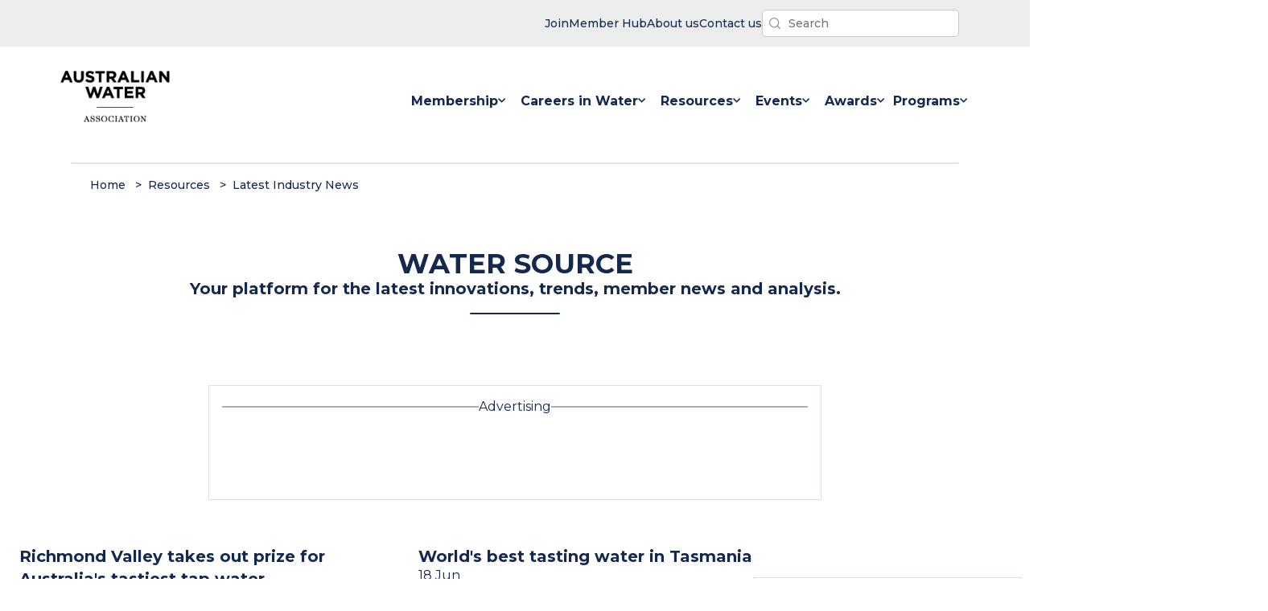

--- FILE ---
content_type: text/html; charset=UTF-8
request_url: https://www.awa.asn.au/resources/latest-news/tag/berkeley-springs-international-water-tasting
body_size: 15574
content:
<!doctype html><html lang="en-au" class="no-js"><head>
    <meta charset="utf-8">
    <title>Latest News Blog | Berkeley Springs International Water Tasting</title>
    
    <link rel="shortcut icon" href="https://www.awa.asn.au/hubfs/images/logos/favicon.ico">
    <meta name="description" content="Berkeley Springs International Water Tasting | Latest News Blog">
    
    
    
    
    
    <meta name="viewport" content="width=device-width, initial-scale=1">

    <script src="/hs/hsstatic/jquery-libs/static-1.1/jquery/jquery-1.7.1.js"></script>
<script>hsjQuery = window['jQuery'];</script>
    <meta property="og:description" content="Berkeley Springs International Water Tasting | Latest News Blog">
    <meta property="og:title" content="Latest News Blog | Berkeley Springs International Water Tasting">
    <meta name="twitter:description" content="Berkeley Springs International Water Tasting | Latest News Blog">
    <meta name="twitter:title" content="Latest News Blog | Berkeley Springs International Water Tasting">

    

    
    <style>
a.cta_button{-moz-box-sizing:content-box !important;-webkit-box-sizing:content-box !important;box-sizing:content-box !important;vertical-align:middle}.hs-breadcrumb-menu{list-style-type:none;margin:0px 0px 0px 0px;padding:0px 0px 0px 0px}.hs-breadcrumb-menu-item{float:left;padding:10px 0px 10px 10px}.hs-breadcrumb-menu-divider:before{content:'›';padding-left:10px}.hs-featured-image-link{border:0}.hs-featured-image{float:right;margin:0 0 20px 20px;max-width:50%}@media (max-width: 568px){.hs-featured-image{float:none;margin:0;width:100%;max-width:100%}}.hs-screen-reader-text{clip:rect(1px, 1px, 1px, 1px);height:1px;overflow:hidden;position:absolute !important;width:1px}
</style>

<link class="hs-async-css" rel="preload" href="https://www.awa.asn.au/hubfs/hub_generated/template_assets/1/52946136103/1767932695534/template_main.min.css" as="style" onload="this.onload=null;this.rel='stylesheet'" id="main-css" preload="false">
<noscript><link rel="stylesheet" href="https://www.awa.asn.au/hubfs/hub_generated/template_assets/1/52946136103/1767932695534/template_main.min.css"></noscript>
<link class="hs-async-css" rel="preload" href="https://www.awa.asn.au/hubfs/hub_generated/template_assets/1/53194350715/1767932697953/template_theme.min.css" as="style" onload="this.onload=null;this.rel='stylesheet'" id="theme-css" preload="true">
<noscript><link rel="stylesheet" href="https://www.awa.asn.au/hubfs/hub_generated/template_assets/1/53194350715/1767932697953/template_theme.min.css"></noscript>
<link rel="stylesheet" href="https://www.awa.asn.au/hubfs/hub_generated/template_assets/1/54949033088/1767932696016/template_latest-news-blog.min.css">
<link rel="stylesheet" href="https://www.awa.asn.au/hubfs/hub_generated/module_assets/1/56824883818/1743139731156/module_interactive-return-to-top.min.css">

<style type="text/css">
  /* beautify ignore:start */
  @media screen and
  (min-width:760px){.header__bg-wrapper{margin-bottom:-8px}}.is-visible__nav-banner-popup--visibility{display:none}.nav-banner-popup__bg-wrapper{background-color:var(--p-aqua);color:var(--grey-000);color:var(--p-navy-blue);line-height:1.4;font-size:14px;font-weight:500}.nav-banner-popup__inner-wrapper{padding-top:16px;padding-bottom:16px;display:flex;flex-direction:row;justify-content:space-between;gap:24px;align-items:center}@media
  screen and
  (max-width:960px){.nav-banner-popup__inner-wrapper{flex-direction:column}}.nav-banner-popup__close-banner-button{padding:12px;margin:0;background-color:unset}.js-search-field{position:relative}.js-search-field__input{box-sizing:border-box;width:100%}.header__search-inner-wrapper{position:relative}.js-search-field__suggestions{margin:0;padding:0;list-style:none;position:absolute;z-index:11;background-color:var(--grey-000)}.header__search-wrapper
  :focus-visible{outline:1px solid var(--grey-600)}.js-search-field--open .js-search-field__suggestions{border:1px solid
  var(--grey-400)}.js-search-field__suggestions li{display:block;margin:0;padding:0}.js-search-field__suggestions
  #results-for{font-weight:700}.js-search-field__suggestions #results-for,.js-search-field__suggestions
  a{display:block;color:var(--p-navy-blue);padding:8px;font-size:16px}.js-search-field__suggestions
  a:hover{color:var(--p-aqua)}.js-search-field__suggestions a:focus,.js-search-field__suggestions
  a:hover{background-color:rgba(0,0,0,.025);outline:0}.header-search-field__bar button
  svg{height:10px}.header__search-input{background-image:url(https://www.awa.asn.au/hubfs/website-assets-2021/icons/awa-nav-search-icon.svg);background-repeat:no-repeat;background-position:left
  8px center;background-size:14px;box-shadow:none;-webkit-appearance:none}.global-nav__simple-menu-wrapper
  ul{padding:0;margin:0;list-style-type:none;display:flex;flex-direction:row;justify-content:flex-end;gap:40px}.global-nav__simple-menu-wrapper
  ul a{color:var(--p-navy-blue);font-size:14px;font-weight:500}.global-nav__simple-menu-wrapper ul li
  a{display:flex;flex-direction:row;gap:4px;align-items:center}.global-nav__simple-menu-wrapper
  img{display:block}.simple-menu__item-label{display:none}@media screen and
  (min-width:560px){.global-nav__simple-menu-wrapper
  img{display:none}.simple-menu__item-label{display:block}}.header__container{display:flex;flex:1 1
  0;flex-direction:row;justify-content:space-between;align-items:center;padding-top:24px;padding-bottom:24px;gap:24px}.header__banner-content{padding-top:12px;padding-bottom:12px;display:flex;justify-content:flex-end;gap:32px;align-items:center}@media
  screen and
  (max-width:560px){.header__banner-content{justify-content:center;align-items:center}}.header__menu-wrapper{display:flex;justify-content:flex-end}.header__search-button{background-color:transparent;padding:4px;border:none}.header__search-controls{display:flex;align-items:center;gap:16px}input.header__search-input{padding:6px
  12px 6px
  32px;font-size:14px;font-weight:500;border-radius:5px;margin:0}.header__search-input{border:none;font-size:18px;color:var(--p-navy-blue)}.header__skip{height:1px;left:-1000px;overflow:hidden;position:absolute;text-align:left;top:-1000px;width:1px}.header__skip:active,.header__skip:focus,.header__skip:hover{height:auto;left:0;overflow:visible;top:0;width:auto}.header__logo{align-items:center;display:flex;height:auto;max-width:184px;min-width:96px}.header__logo{z-index:10}.header__logo
  img{max-width:100%}.header__logo img{min-width:96px}@media
  (max-width:767px){.header__logo{margin:0;width:100%}}.header__language-switcher{cursor:pointer;padding-right:35px}.header__language-switcher
  .lang_switcher_class{position:static}.header__language-switcher .lang_list_class{border:2px
  solid;border-radius:6px;box-shadow:0 2px 9px 0 rgba(0,0,0,.2);display:block;left:calc(100% -
  24px);opacity:0;min-width:100px;padding-top:0;text-align:left;top:100%;transition:opacity
  .3s;visibility:hidden}.header__language-switcher:focus .lang_list_class,.header__language-switcher:hover
  .lang_list_class{opacity:1;transition:opacity .3s;visibility:visible}.header__language-switcher
  .lang_list_class:before{left:70%;top:-25px}.header__language-switcher
  .lang_list_class:after{left:70%;top:-22px}.header__language-switcher
  .lang_list_class.first-active::after{top:-22px;transition:.3s}.header__language-switcher .lang_list_class
  li{border:none;font-size:18px;padding:10px 15px}.header__language-switcher .lang_list_class
  li:first-child{border-radius:6px 6px 0 0;border-top:none}.header__language-switcher .lang_list_class
  li:last-child{border-bottom:none;border-radius:0 0 6px 6px}.header__language-switcher .lang_list_class
  li:hover{transition:background-color
  .3s}.header__language-switcher--label{display:flex;position:relative}.header__language-switcher--label-current{align-items:center;display:flex;font-size:18px;margin-bottom:5px;margin-left:10px}.header__language-switcher--label-current:after{border-left:4px
  solid transparent;border-right:4px solid transparent;border-top:6px solid
  #15294f;content:"";display:block;height:0;margin-left:10px;margin-top:3px;width:0}@media
  (max-width:767px){.header__language-switcher{border-top:2px solid
  #ced4db;padding-left:30px;padding-right:0}.header__language-switcher
  .lang_list_class{border:none;box-shadow:unset;display:block;left:30px;opacity:1;padding:0
  30px;top:0;visibility:visible}.header__language-switcher .lang_list_class
  li{background-color:inherit;font-size:22px}.header__language-switcher--label-current{display:none}.header__language-switcher
  .globe_class{background-image:none}.header__language-switcher .lang_list_class
  li:hover{background-color:inherit}.header__language-switcher .lang_list_class:after,.header__language-switcher
  .lang_list_class:before{content:none}}.header__close--toggle,.header__language-switcher--toggle,.header__navigation--toggle{cursor:pointer;margin:0;position:relative}@media
  screen and
  (max-width:868px){.header__close--toggle,.header__language-switcher--toggle,.header__navigation--toggle{position:unset;width:unset;padding:12px
  10px}}.header__language-switcher--toggle.open,.header__navigation--toggle.open{display:block;margin-left:0;margin-right:auto;margin-right:0}.header__language-switcher--toggle:after,.header__navigation--toggle:after{display:none;position:absolute}.header__navigation-icon{width:32px;height:24px}.header__navigation--toggle:after{content:"Menu"}.header__language-switcher--toggle{background-image:url(/static.hsappstatic.net/cos-LanguageSwitcher/static-1.1/img/globe.png)}.header__language-switcher--toggle:after{content:"Language"}.header__close--toggle{display:none;margin-right:0;z-index:100}.header__close--toggle.show{display:block}.menu--desktop{display:block}.menu--mobile{display:none}.menu__item--depth-1{display:inline-block}.menu-desktop__list-wrapper{display:flex}.menu-link__link-item--active{color:var(--p-aqua)}.menu-link__link-item:hover
  svg{fill:var(--p-aqua)}.menu__item--depth-1:hover{fill:var(--p-aqua)!important;color:var(--p-aqua)}.menu__item{position:relative}.menu__child-toggle-icon{display:none}@media
  screen and (min-width:868px){.header__logo--main
  img.hs-image-widget{width:clamp(136px,8vw,160px)!important}.menu-mobile__nav-wrapper{display:none}.menu-mobile__nav-outer-wrapper{display:none}.header__navigation--toggle{display:none}.menu__item--home-link{display:none}.menu__item--depth-1{height:100%}.menu-link__link-item{color:var(--p-navy-blue);font-weight:400;padding:12px
  0;width:auto;white-space:nowrap}.menu__link--active-branch>.menu-link__link-item{color:var(--p-aqua);stroke:var(--p-aqua);border-bottom:2px
  solid
  var(--p-aqua)}.menu-link__link-item:hover{color:var(--p-aqua)}.menu__submenu{top:80px}.menu__submenu--level-3{padding-left:0}.menu__nested-submenus-border{width:72%;background-color:var(--grey-400);height:1px;border:none;margin:0
  auto;margin-left:24px}.menu__item--depth-1>.menu-link__link-item{font-weight:700;display:flex;flex-wrap:nowrap;align-items:center;gap:4px;margin-top:8px;margin-bottom:16px;padding:24px;padding-bottom:8px}.menu__item--depth-1:last-child>.menu-link__link-item{padding-left:0;padding-right:0}.menu-desktop__list-wrapper{padding:0;gap:80px;gap:clamp(24px,6vw,48px);margin-top:0;margin-bottom:0}.menu__item--open>.menu__submenu{display:flex;justify-content:flex-start}.menu__submenu--level-2{display:flex;justify-content:flex-start;position:absolute;background-color:var(--grey-000);padding:48px
  64px;padding:32px
  12px;width:fit-content;min-width:16ch;white-space:nowrap;flex-wrap:nowrap;transform:translateX(-50%);margin-left:calc(50%
  - 0vw);flex-direction:column;border:1px solid var(--grey-300);border:1px solid
  #f2f2f2}.menu__submenu--level-2::after{position:absolute;content:"";z-index:100;top:-10px;width:0;height:0;border-left:10px
  solid transparent;border-right:10px solid transparent;border-bottom:10px solid var(--grey-300);border-bottom:10px
  solid #f2f2f2;left:48%;right:50%}.menu__submenu--level-2 .menu-link__link-item{padding:12px
  24px}.menu__submenu--level-3{flex-direction:column}.menu__submenu{display:block}.menu__submenu
  .menu__item{list-style-type:none}.menu__item--depth-2>.menu-link__link-item{font-weight:700;color:var(--p-navy-blue)}.menu__item--depth-2>.menu-link__link-item:hover{color:var(--p-aqua)}.menu__item--depth-2{flex-direction:column}.menu__membership-submenu{flex-direction:row}}@media
  screen and (min-width:868px) and
  (max-width:1280px){.menu-desktop__list-wrapper{gap:clamp(8px,2vw,32px)}.menu__item--depth-1>.menu-link__link-item{padding-left:8px;padding-right:8px}}@media
  (max-width:867px){.menu-desktop__list-wrapper{display:flex;height:100%;align-items:center;flex-direction:column;align-items:flex-start;justify-content:center;max-width:60vw;margin:0
  auto;padding-inline-start:0}.header__navigation--toggle{display:block}.menu--desktop{display:none}.menu--mobile{display:block}.menu-mobile__nav-outer-wrapper{padding:48px;padding-top:0;width:100%;display:flex;height:100%;align-items:center}.menu-mobile__nav-wrapper{width:100%;padding:0;height:660px;min-height:clamp(400px,70vh,960px);height:auto}.menu-mobile__list-wrapper{padding:0;padding-inline-start:0;height:100%;width:100%;display:flex;align-items:center;flex-direction:column;justify-content:flex-start;align-content:stretch;margin-top:20vh;margin-bottom:0;gap:0}.global-nav-menu__parent-wrapper{flex-direction:column;width:100%;min-height:100vh;display:flex}.header__language-switcher,.header__navigation{display:none;width:100%}.header__language-switcher.open,.header__navigation.open{background-color:var(--p-navy-blue);color:var(--grey-000);display:flex;left:0;height:100vh;min-height:720px;position:absolute;right:0;top:0;z-index:2}.header__navigation.open{height:auto;min-height:100vh}.menu__child-toggle-icon{display:block}.menu__item{display:block;width:100%}.menu__link{display:block}.menu__child-toggle-icon{line-height:24px;padding:12px
  8px}.menu__link{padding:12px
  8px;padding-left:0;line-height:24px}.menu__item--has-submenu>.menu__link{width:64%}.menu-link__link-item{font-size:18px;font-weight:700;color:var(--grey-000)}.global-nav-menu__social-title{font-size:14px;text-transform:initial;margin-bottom:16px}}.menu__submenu{display:none;text-align:left;text-transform:none;top:80px;z-index:99}.menu__submenu.menu__submenu--level-3{display:block}.menu__item--depth-1:first-child
  .menu__submenu--level-2{transform:unset}.menu__submenu
  .menu__link{display:block;width:100%}.menu__submenu--level-3{left:100%;top:0}.menu__item--depth-1:nth-last-child(-n+2)
  .menu__submenu--level-3{left:auto;right:0;top:0}@media (max-width:867px){.menu__submenu
  .menu__item{padding:0;list-style-type:disc}}@media screen and
  (max-width:868px){.menu__submenu{border:none;box-shadow:none;position:static;transform:unset;width:100%}.menu__submenu
  .menu__item{padding:0}.menu__submenu
  .menu__link{display:block;display:flex;width:100%}.menu__item--depth-2{display:list-item}.menu__submenu
  .menu__link{font-weight:400}}@media (min-width:868px){.menu__submenu .menu__child-toggle{margin-left:auto;padding:0
  30px}.menu__child-toggle{position:absolute;right:5px;top:30px;z-index:10}.menu__item--depth-1>.menu__child-toggle{position:static;right:0;top:0}.menu__item--depth-1
  .menu__submenu--level-2
  .menu-link__link-item{font-size:16px;list-style-type:none}}.logo--invert{filter:invert(1)}@media
  (max-width:867px){.menu__nested-submenus-border{display:none}.menu__submenu.menu__submenu--level-3{display:none}.header__logo
  img{max-width:104px}.header__logo{justify-content:flex-start}.header__container{flex-direction:row}.menu__child-toggle{background-position:center
  right 30px;background-repeat:no-repeat;background-size:20px;border:none;cursor:pointer;height:48px;padding:12px
  0;position:absolute;right:0;top:0;width:30%;width:36px}.menu__submenu
  .menu__item{width:100%}.menu__item--open>.menu__submenu
  .menu-link__link-item{font-size:14px;max-width:26ch}.menu__submenu--level-3>.menu__item.menu__item--depth-3{list-style-type:disc;list-style-type:none;display:list-item}.menu-link__link-item--active{color:var(--p-aqua)}.menu__item--open>.menu__submenu{display:flex;flex-direction:column;flex-wrap:nowrap;gap:0;padding-left:16px}.menu__child-toggle-icon-img{width:20px;height:12px}.menu__child-toggle--open
  .menu__child-toggle-icon-plus{display:none}.menu__child-toggle-icon-minus{width:16px;display:none}.menu__child-toggle--open
  .menu__child-toggle-icon-minus{display:block}.menu__item--open>.menu__child-toggle
  .menu__child-toggle-icon{transform:rotate(180deg);transition:transform
  .4s}.header__banner-content{flex-direction:row-reverse;justify-content:space-between;padding:8px
  24px}.header__container{padding:16px 24px}.header__navigation-icon{width:28px;height:20px}.header__menu-wrapper
  button.no-button{padding:12px 10px}}.header__additional-links-banner{background-color:#eceded}
  label.hs-form-booleancheckbox-display {
    display: flex;
}
/* beautify ignore:end */
</style>

<link rel="stylesheet" href="https://www.awa.asn.au/hubfs/hub_generated/module_assets/1/53585920875/1752676077675/module_breadcrumbs-nav.min.css">
<link rel="stylesheet" href="https://www.awa.asn.au/hubfs/hub_generated/module_assets/1/53500334966/1757646627631/module_heading.min.css">
<link rel="stylesheet" href="https://www.awa.asn.au/hubfs/hub_generated/module_assets/1/53771152718/1743139674395/module_content-ad-space.min.css">

			<style>
				/* JTC: 13/10/2021. I've commented out this snippet from the HS embed code snippet because we don't have ad unit
				embed code snippets to test with. Removing this code makes the YT code I'm testing with work, but we may need this
				back to maintain correct aspect ratio when actual code provided. TBD. '*/
				/* .iframe_wrapper {
					height: 0;
					padding-bottom: 56.25%;
					padding-top: 25px;
					position: relative;
				} */

				.embed_container {
					display: inline-block;
					height: 100%;
					position: relative;
					width: 100%;
				}

				.embed_container iframe {
					left: 0;
					max-height: 100%;
					max-width: 100%;
					/*position: absolute;*/
					right: 0;
					top: 0;
				}
			</style>
			
<link rel="stylesheet" href="https://www.awa.asn.au/hubfs/hub_generated/module_assets/1/56485896554/1743139726425/module_latest-news-blog-listings.min.css">
<link rel="stylesheet" href="https://www.awa.asn.au/hubfs/hub_generated/module_assets/1/52946129691/1743139663227/module_blog-pagination.min.css">
<link rel="stylesheet" href="https://www.awa.asn.au/hubfs/hub_generated/module_assets/1/58348677656/1743139736787/module_global-latest-news-index-ad-space-1.min.css">
<link rel="stylesheet" href="https://www.awa.asn.au/hubfs/hub_generated/module_assets/1/56650298119/1743139728401/module_latest-news-newsletter-signup.min.css">
<link rel="stylesheet" href="https://www.awa.asn.au/hubfs/hub_generated/module_assets/1/58352142619/1743139737829/module_global-latest-news-index-ad-space-2.min.css">
<link rel="stylesheet" href="https://www.awa.asn.au/hubfs/hub_generated/module_assets/1/56486497041/1743139727452/module_trending-blog-posts-simple.min.css">
<link rel="stylesheet" href="https://www.awa.asn.au/hubfs/hub_generated/module_assets/1/55173867944/1743139720338/module_content-card-grid-large.min.css">
<link rel="stylesheet" href="https://www.awa.asn.au/hubfs/hub_generated/module_assets/1/55111258750/1743139716694/module_global-footer-logo-text.min.css">
<link rel="stylesheet" href="https://www.awa.asn.au/hubfs/hub_generated/module_assets/1/55111258752/1743139717622/module_global-footer-navigation.min.css">
<link rel="stylesheet" href="https://www.awa.asn.au/hubfs/hub_generated/module_assets/1/55110793596/1743139715612/module_global-footer-branches.min.css">
<link rel="stylesheet" href="https://www.awa.asn.au/hubfs/hub_generated/module_assets/1/55111258771/1743139718541/module_global-footer-actions.min.css">
<link rel="stylesheet" href="https://www.awa.asn.au/hubfs/hub_generated/module_assets/1/55111293099/1743139719446/module_global-footer-legal-links.min.css">

<style type="text/css">
  .footer__actions-form-wrapper input[type="submit"]:hover{background-color:#fff; color:#16284E;}
  .global-footer__outer-wrapper {
    background-color: var(--p-navy-blue);
    color: var(--grey-000);
    width: 100%;
  }

  .global-footer__inner-wrapper {
    padding: 48px 36px;
    display: flex;
    flex-direction: column;
    gap: 32px;
    align-items: flex-start;
    justify-content: center;
  }

  .footer-module__legal-links-wrapper {
    display: none;
  }

  @media screen and (min-width: 960px) {
    .footer-module__legal-links-wrapper {
      display: block;
      width: 100%;
      background-color: var(--grey-000);
    }

    .global-footer__inner-wrapper {
      flex-direction: row;
      gap: 24px;

      flex-direction: row;
      padding: 80px 24px 104px 24px;
      gap: 32px;
      display: grid;
      grid-template-columns: auto 18% 8% auto;
      max-width: 1392px;
      justify-content: space-between
    }

    .footer-module__navigation-wrapper {

      margin-top: 48px;
    }

    .footer-module__branches-wrapper {
      margin-top: 48px;
      width: 14ch;
    }

    .footer-module__actions-wrapper {
      margin-top: 48px;
    }
  }
</style>

<style>
  @font-face {
    font-family: "Montserrat";
    font-weight: 700;
    font-style: normal;
    font-display: swap;
    src: url("/_hcms/googlefonts/Montserrat/700.woff2") format("woff2"), url("/_hcms/googlefonts/Montserrat/700.woff") format("woff");
  }
  @font-face {
    font-family: "Montserrat";
    font-weight: 400;
    font-style: normal;
    font-display: swap;
    src: url("/_hcms/googlefonts/Montserrat/regular.woff2") format("woff2"), url("/_hcms/googlefonts/Montserrat/regular.woff") format("woff");
  }
  @font-face {
    font-family: "Montserrat";
    font-weight: 500;
    font-style: normal;
    font-display: swap;
    src: url("/_hcms/googlefonts/Montserrat/500.woff2") format("woff2"), url("/_hcms/googlefonts/Montserrat/500.woff") format("woff");
  }
  @font-face {
    font-family: "Montserrat";
    font-weight: 400;
    font-style: normal;
    font-display: swap;
    src: url("/_hcms/googlefonts/Montserrat/regular.woff2") format("woff2"), url("/_hcms/googlefonts/Montserrat/regular.woff") format("woff");
  }
  @font-face {
    font-family: "Montserrat";
    font-weight: 700;
    font-style: normal;
    font-display: swap;
    src: url("/_hcms/googlefonts/Montserrat/700.woff2") format("woff2"), url("/_hcms/googlefonts/Montserrat/700.woff") format("woff");
  }
</style>

    <script defer src="https://www.awa.asn.au/hubfs/hub_generated/template_assets/1/52946135991/1767932695183/template_main.min.js"></script>

    
<!--  Added by GoogleAnalytics4 integration -->
<script>
var _hsp = window._hsp = window._hsp || [];
window.dataLayer = window.dataLayer || [];
function gtag(){dataLayer.push(arguments);}

var useGoogleConsentModeV2 = true;
var waitForUpdateMillis = 1000;


if (!window._hsGoogleConsentRunOnce) {
  window._hsGoogleConsentRunOnce = true;

  gtag('consent', 'default', {
    'ad_storage': 'denied',
    'analytics_storage': 'denied',
    'ad_user_data': 'denied',
    'ad_personalization': 'denied',
    'wait_for_update': waitForUpdateMillis
  });

  if (useGoogleConsentModeV2) {
    _hsp.push(['useGoogleConsentModeV2'])
  } else {
    _hsp.push(['addPrivacyConsentListener', function(consent){
      var hasAnalyticsConsent = consent && (consent.allowed || (consent.categories && consent.categories.analytics));
      var hasAdsConsent = consent && (consent.allowed || (consent.categories && consent.categories.advertisement));

      gtag('consent', 'update', {
        'ad_storage': hasAdsConsent ? 'granted' : 'denied',
        'analytics_storage': hasAnalyticsConsent ? 'granted' : 'denied',
        'ad_user_data': hasAdsConsent ? 'granted' : 'denied',
        'ad_personalization': hasAdsConsent ? 'granted' : 'denied'
      });
    }]);
  }
}

gtag('js', new Date());
gtag('set', 'developer_id.dZTQ1Zm', true);
gtag('config', 'G-1DM8BPC9RW');
</script>
<script async src="https://www.googletagmanager.com/gtag/js?id=G-1DM8BPC9RW"></script>

<!-- /Added by GoogleAnalytics4 integration -->

<!--  Added by GoogleTagManager integration -->
<script>
var _hsp = window._hsp = window._hsp || [];
window.dataLayer = window.dataLayer || [];
function gtag(){dataLayer.push(arguments);}

var useGoogleConsentModeV2 = true;
var waitForUpdateMillis = 1000;



var hsLoadGtm = function loadGtm() {
    if(window._hsGtmLoadOnce) {
      return;
    }

    if (useGoogleConsentModeV2) {

      gtag('set','developer_id.dZTQ1Zm',true);

      gtag('consent', 'default', {
      'ad_storage': 'denied',
      'analytics_storage': 'denied',
      'ad_user_data': 'denied',
      'ad_personalization': 'denied',
      'wait_for_update': waitForUpdateMillis
      });

      _hsp.push(['useGoogleConsentModeV2'])
    }

    (function(w,d,s,l,i){w[l]=w[l]||[];w[l].push({'gtm.start':
    new Date().getTime(),event:'gtm.js'});var f=d.getElementsByTagName(s)[0],
    j=d.createElement(s),dl=l!='dataLayer'?'&l='+l:'';j.async=true;j.src=
    'https://www.googletagmanager.com/gtm.js?id='+i+dl;f.parentNode.insertBefore(j,f);
    })(window,document,'script','dataLayer','GTM-WF9CQ7S');

    window._hsGtmLoadOnce = true;
};

_hsp.push(['addPrivacyConsentListener', function(consent){
  if(consent.allowed || (consent.categories && consent.categories.analytics)){
    hsLoadGtm();
  }
}]);

</script>

<!-- /Added by GoogleTagManager integration -->


<!-- Google Tag Manager -->
<script>(function(w,d,s,l,i){w[l]=w[l]||[];w[l].push({'gtm.start':
new Date().getTime(),event:'gtm.js'});var f=d.getElementsByTagName(s)[0],
j=d.createElement(s),dl=l!='dataLayer'?'&l='+l:'';j.async=true;j.src=
'https://www.googletagmanager.com/gtm.js?id='+i+dl;f.parentNode.insertBefore(j,f);
})(window,document,'script','dataLayer','GTM-WF9CQ7S');</script>
<!-- End Google Tag Manager -->
<meta property="og:url" content="https://www.awa.asn.au/resources/latest-news/tag/berkeley-springs-international-water-tasting">
<meta property="og:type" content="blog">
<meta name="twitter:card" content="summary">
<link rel="alternate" type="application/rss+xml" href="https://www.awa.asn.au/resources/latest-news/rss.xml">
<meta name="twitter:domain" content="www.awa.asn.au">
<script src="//platform.linkedin.com/in.js" type="text/javascript">
    lang: en_US
</script>

<meta http-equiv="content-language" content="en-au">





<link rel="canonical" href="https://www.awa.asn.au/resources/latest-news/tag/berkeley-springs-international-water-tasting">

<script async src="https://securepubads.g.doubleclick.net/tag/js/gpt.js"></script>
<script>
  window.googletag = window.googletag || {cmd: []};
  googletag.cmd.push(function() {
    googletag.defineSlot('/107874545/AWA_ASN_IndustryLatestNews_LB_1_728x90', [[300, 50], [728, 90]], 'div-gpt-ad-1634878638014-0').addService(googletag.pubads());
    googletag.pubads().enableSingleRequest();
    googletag.enableServices();
  });
</script>

<script>
  window.googletag = window.googletag || {cmd: []};
  googletag.cmd.push(function() {
    googletag.defineSlot('/107874545/AWA_ASN_IndustryLatestNews_LB_2_728x90', [[728, 90], [300, 50]], 'div-gpt-ad-1634878931128-0').addService(googletag.pubads());
    googletag.pubads().enableSingleRequest();
    googletag.enableServices();
  });
</script>

<script>
  window.googletag = window.googletag || {cmd: []};
  googletag.cmd.push(function() {
    googletag.defineSlot('/107874545/AWA_ASN_IndustryLatestNews_HP_1_300x600', [[300, 250], [300, 600]], 'div-gpt-ad-1634881227616-0').addService(googletag.pubads());
    googletag.pubads().enableSingleRequest();
    googletag.enableServices();
  });
</script>

<script>
  window.googletag = window.googletag || {cmd: []};
  googletag.cmd.push(function() {
    googletag.defineSlot('/107874545/AWA_ASN_IndustryLatestNews_HP_1_300x600', [[300, 250], [300, 600]], 'div-gpt-ad-1634881227616-0').addService(googletag.pubads());
    googletag.pubads().enableSingleRequest();
    googletag.enableServices();
  });
</script>

<script>
  window.googletag = window.googletag || {cmd: []};
  googletag.cmd.push(function() {
    googletag.defineSlot('/107874545/AWA_ASN_IndustryLatestNews_MREC_1_300x250', [300, 250], 'div-gpt-ad-1634881475754-0').addService(googletag.pubads());
    googletag.pubads().enableSingleRequest();
    googletag.enableServices();
  });
</script>

    
    <script>
      function PageReady(t){window.addEventListener("load",t(),!1)}function
      DomReady(t){["interactive","complete"].indexOf(document.readyState)>=0?t():document.addEventListener("DOMContentLoaded",t,!1)}
      window.hdnz = (typeof (window.hdnz) !== 'undefined') ? window.hdnz : {};
    </script>
  <meta name="generator" content="HubSpot"></head>

  <body>
<!--  Added by GoogleTagManager integration -->
<noscript><iframe src="https://www.googletagmanager.com/ns.html?id=GTM-WF9CQ7S" height="0" width="0" style="display:none;visibility:hidden"></iframe></noscript>

<!-- /Added by GoogleTagManager integration -->

    

        
        <div data-global-resource-path="AWA-Custom-Theme-2021/templates/partials/header.html"><header class="header__bg-wrapper">

  <div class="header__module-popup-banner-wrapper">
    
  </div>

  <div class="header__banner header__additional-links-banner">
    <div class="header__banner-content content-wrapper">
      <div class="header__simple-menu">
        <div class="global-nav__simple-menu-wrapper">
    <div id="hs_menu_wrapper_module_16334120641332_" class="hs-menu-wrapper active-branch flyouts hs-menu-flow-horizontal" role="navigation" data-sitemap-name="" data-menu-id="" aria-label="Navigation Menu">
 <ul role="menu">
  <li class="hs-menu-item hs-menu-depth-1" role="none"><a href="https://www.awa.asn.au/new-registration" role="menuitem" target="_blank" rel="noopener"><span class="simple-menu__item-label">Join</span> <img src="https://www.awa.asn.au/hubfs/website-assets-2021/icons/awa-nav-user-icon.svg" alt="user icon" title="user icon"></a></li>
  <li class="hs-menu-item hs-menu-depth-1" role="none"><a href="https://memberhub.awa.asn.au" role="menuitem" target="_self"><span class="simple-menu__item-label">Member Hub</span> <img src="https://www.awa.asn.au/hubfs/website-assets-2021/icons/awa-nav-locked-icon.svg" alt="user icon" title="user icon"></a></li>
  <li class="hs-menu-item hs-menu-depth-1" role="none"><a href="https://www.awa.asn.au/about" role="menuitem" target="_self"><span class="simple-menu__item-label">About us</span> <img src="https://www.awa.asn.au/hubfs/website-assets-2021/icons/awa-nav-contact-icon.svg" alt="contact icon" title="contact icon"></a></li>
  <li class="hs-menu-item hs-menu-depth-1" role="none"><a href="https://www.awa.asn.au/contact-us" role="menuitem" target="_self"><span class="simple-menu__item-label">Contact us</span> <img src="https://www.awa.asn.au/hubfs/website-assets-2021/icons/awa-nav-contact-icon.svg" alt="contact icon" title="contact icon"></a></li>
 </ul>
</div>
</div>
      </div>

      <div class="js-header__search js-header__search--toggle header__search-wrapper">
        <div class="js-header__search header__search-wrapper">
  <div class="js-search-field header__search-inner-wrapper">
    <div class="header-search-field__bar">
      <form class="header__search-controls" action="/hs-search-results">
        
        <input type="text" class="js-search-field__input header__search-input" name="term" autocomplete="off" aria-label="Search" placeholder="Search">
        
        <input type="hidden" name="type" value="SITE_PAGE">
        
        
        <input type="hidden" name="type" value="LANDING_PAGE">
        
        
        <input type="hidden" name="type" value="BLOG_POST">
        <input type="hidden" name="type" value="LISTING_PAGE">
        
        
      </form>
    </div>
    <ul class="js-search-field__suggestions"></ul>
  </div>
</div>
      </div>
    </div>
  </div>

  <div class="header content-wrapper header__container content-wrapper--navigation">
    <a href="#main-content" class="header__skip">Skip to content</a>

    

    <div class="header__logo header__logo--main">
      
  






















  
  <span id="hs_cos_wrapper_site_logo_hs_logo_widget" class="hs_cos_wrapper hs_cos_wrapper_widget hs_cos_wrapper_type_logo" style="" data-hs-cos-general-type="widget" data-hs-cos-type="logo"><a href="//awa.asn.au" id="hs-link-site_logo_hs_logo_widget" style="border-width:0px;border:0px;"><img src="https://www.awa.asn.au/hs-fs/hubfs/images/logos/AWA-logo@2x.png?width=180&amp;height=85&amp;name=AWA-logo@2x.png" class="hs-image-widget " height="85" style="height: auto;width:180px;border-width:0px;border:0px;" width="180" alt="Australian Water Association | 60 Years" title="Australian Water Association | 60 Years" srcset="https://www.awa.asn.au/hs-fs/hubfs/images/logos/AWA-logo@2x.png?width=90&amp;height=43&amp;name=AWA-logo@2x.png 90w, https://www.awa.asn.au/hs-fs/hubfs/images/logos/AWA-logo@2x.png?width=180&amp;height=85&amp;name=AWA-logo@2x.png 180w, https://www.awa.asn.au/hs-fs/hubfs/images/logos/AWA-logo@2x.png?width=270&amp;height=128&amp;name=AWA-logo@2x.png 270w, https://www.awa.asn.au/hs-fs/hubfs/images/logos/AWA-logo@2x.png?width=360&amp;height=170&amp;name=AWA-logo@2x.png 360w, https://www.awa.asn.au/hs-fs/hubfs/images/logos/AWA-logo@2x.png?width=450&amp;height=213&amp;name=AWA-logo@2x.png 450w, https://www.awa.asn.au/hs-fs/hubfs/images/logos/AWA-logo@2x.png?width=540&amp;height=255&amp;name=AWA-logo@2x.png 540w" sizes="(max-width: 180px) 100vw, 180px"></a></span>

    </div>

    <div class="header__menu-wrapper">
      
      <div class="header__navigation js-header-element">
        








<div data-id="Desktop Menu" class="global-nav-menu__parent-wrapper">
  <nav class="menu menu--desktop menu-desktop__nav-wrapper" aria-label="Main menu">
    <ul class="menu__wrapper no-list menu-desktop__list-wrapper">
      






<li data-menu-level="level-1" class="menu__item menu__item--depth-1  hs-skip-lang-url-rewrite
   menu__item--home-link">
  <a class="menu__link menu-link__link-item     " href="https://www.awa.asn.au">
    Home
    
    <svg xmlns="http://www.w3.org/2000/svg" width="12" height="8" viewbox="0 0 12 8" fill="#15294F">
      <g transform="translate(0 -48.907)">
        <g transform="translate(0 48.907)">
          <path class="a" d="M8.108,48.907,4.6,52.419,1.084,48.907,0,49.991l4.6,4.6,4.6-4.6Z" transform="translate(0 -48.907)" />
        </g>
      </g>
    </svg>
    
  </a>
  
</li>



<li data-menu-level="level-1" class="menu__item menu__item--depth-1 menu__item--has-submenu hs-skip-lang-url-rewrite
  ">
  <a class="menu__link menu-link__link-item menu__link--toggle    " href="https://www.awa.asn.au/membership" aria-haspopup="true" aria-expanded="false">
    Membership
    
    <svg xmlns="http://www.w3.org/2000/svg" width="12" height="8" viewbox="0 0 12 8" fill="#15294F">
      <g transform="translate(0 -48.907)">
        <g transform="translate(0 48.907)">
          <path class="a" d="M8.108,48.907,4.6,52.419,1.084,48.907,0,49.991l4.6,4.6,4.6-4.6Z" transform="translate(0 -48.907)" />
        </g>
      </g>
    </svg>
    
  </a>
  
  

  <button class="menu__child-toggle no-button" aria-expanded="false">
    <span class="show-for-sr">Show submenu for Membership</span>
    <span class="text-white menu__child-toggle-icon">
      <img class="menu__child-toggle-icon-img menu__child-toggle-icon-plus" src="https://www.awa.asn.au/hubfs/website-assets-2021/icons/awa-menu-plus-icon.svg" alt="Plus icon">
      <img class="menu__child-toggle-icon-img menu__child-toggle-icon-minus" src="https://www.awa.asn.au/hubfs/website-assets-2021/icons/awa-menu-minus-icon.svg" alt="Plus icon">
    </span>
  </button>

  

  <ul data-menu-level="1" class="menu__submenu menu__submenu--level-2 no-list
    menu__submenu--with-nested
     menu__membership-submenu 
    " data-id="(PageTreeNode: PageTreeNode{label=Membership, url=https://www.awa.asn.au/membership, children=Membership for my organisation, Membership for me, activeBranch=false, activeNode=false, level=1, pageTitle=Membership, pageId=53509019447, slug=membership, linkTarget=null})">
    

    
    
<li data-menu-level="level-2" class="menu__item menu__item--depth-2 menu__item--has-submenu hs-skip-lang-url-rewrite
  ">
  <a class="menu__link menu-link__link-item menu__link--toggle    " href="https://www.awa.asn.au/membership/individual" aria-haspopup="true" aria-expanded="false">
    Membership for me
    
  </a>
  
  

  <button class="menu__child-toggle no-button" aria-expanded="false">
    <span class="show-for-sr">Show submenu for Membership for me</span>
    <span class="text-white menu__child-toggle-icon">
      <img class="menu__child-toggle-icon-img menu__child-toggle-icon-plus" src="https://www.awa.asn.au/hubfs/website-assets-2021/icons/awa-menu-plus-icon.svg" alt="Plus icon">
      <img class="menu__child-toggle-icon-img menu__child-toggle-icon-minus" src="https://www.awa.asn.au/hubfs/website-assets-2021/icons/awa-menu-minus-icon.svg" alt="Plus icon">
    </span>
  </button>

  
  <hr class="menu__nested-submenus-border">
  

  <ul data-menu-level="2" class="menu__submenu menu__submenu--level-3 no-list
    menu__submenu--with-nested
    
    " data-id="(PageTreeNode: PageTreeNode{label=Membership for me, url=https://www.awa.asn.au/membership/individual, children=Young Water Professionals, Branch committees, Specialist Networks, activeBranch=false, activeNode=false, level=2, pageTitle=Individual Membership, pageId=53509019444, slug=membership/individual, linkTarget=null})">
    

    
    
<li data-menu-level="level-3" class="menu__item menu__item--depth-3  hs-skip-lang-url-rewrite
  ">
  <a class="menu__link menu-link__link-item     " href="https://www.awa.asn.au/local-branch">
    Branch committees
    
  </a>
  
  
  
</li>

    
    
<li data-menu-level="level-3" class="menu__item menu__item--depth-3  hs-skip-lang-url-rewrite
  ">
  <a class="menu__link menu-link__link-item     " href="https://www.awa.asn.au/membership-specialist-water-networks">
    Specialist Networks
    
  </a>
  
  
  
</li>

    
    
<li data-menu-level="level-3" class="menu__item menu__item--depth-3  hs-skip-lang-url-rewrite
  ">
  <a class="menu__link menu-link__link-item     " href="https://www.awa.asn.au/young-water-professionals">
    Young Water Professionals
    
  </a>
  
</li>

    
  </ul>
  
  
</li>

    
    
<li data-menu-level="level-2" class="menu__item menu__item--depth-2 menu__item--has-submenu hs-skip-lang-url-rewrite
  ">
  <a class="menu__link menu-link__link-item menu__link--toggle    " href="https://www.awa.asn.au/membership/corporate" aria-haspopup="true" aria-expanded="false">
    Membership for my organisation
    
  </a>
  
  

  <button class="menu__child-toggle no-button" aria-expanded="false">
    <span class="show-for-sr">Show submenu for Membership for my organisation</span>
    <span class="text-white menu__child-toggle-icon">
      <img class="menu__child-toggle-icon-img menu__child-toggle-icon-plus" src="https://www.awa.asn.au/hubfs/website-assets-2021/icons/awa-menu-plus-icon.svg" alt="Plus icon">
      <img class="menu__child-toggle-icon-img menu__child-toggle-icon-minus" src="https://www.awa.asn.au/hubfs/website-assets-2021/icons/awa-menu-minus-icon.svg" alt="Plus icon">
    </span>
  </button>

  
  <hr class="menu__nested-submenus-border">
  

  <ul data-menu-level="2" class="menu__submenu menu__submenu--level-3 no-list
    menu__submenu--with-nested
    
    " data-id="(PageTreeNode: PageTreeNode{label=Membership for my organisation, url=https://www.awa.asn.au/membership/corporate, children=B2B, Australian Water Directory, activeBranch=false, activeNode=false, level=2, pageTitle=Organisation Membership, pageId=53508988014, slug=membership/corporate, linkTarget=null})">
    

    
    
<li data-menu-level="level-3" class="menu__item menu__item--depth-3  hs-skip-lang-url-rewrite
  ">
  <a class="menu__link menu-link__link-item     " href="https://www.awa.asn.au/business-connections">
    B2B
    
  </a>
  
</li>

    
    
<li data-menu-level="level-3" class="menu__item menu__item--depth-3  hs-skip-lang-url-rewrite
  ">
  <a class="menu__link menu-link__link-item     " href="https://www.awa.asn.au/digital-marketplace">
    Australian Water Directory
    
  </a>
  
</li>

    
  </ul>
  
  
</li>

    
  </ul>
  
  
</li>



<li data-menu-level="level-1" class="menu__item menu__item--depth-1 menu__item--has-submenu hs-skip-lang-url-rewrite
  ">
  <a class="menu__link menu-link__link-item menu__link--toggle    " href="https://www.careersinwater.com.au" aria-haspopup="true" aria-expanded="false" target="_blank" rel="noopener">
    Careers in Water
    
    <svg xmlns="http://www.w3.org/2000/svg" width="12" height="8" viewbox="0 0 12 8" fill="#15294F">
      <g transform="translate(0 -48.907)">
        <g transform="translate(0 48.907)">
          <path class="a" d="M8.108,48.907,4.6,52.419,1.084,48.907,0,49.991l4.6,4.6,4.6-4.6Z" transform="translate(0 -48.907)" />
        </g>
      </g>
    </svg>
    
  </a>
  
  

  <button class="menu__child-toggle no-button" aria-expanded="false">
    <span class="show-for-sr">Show submenu for Careers in Water</span>
    <span class="text-white menu__child-toggle-icon">
      <img class="menu__child-toggle-icon-img menu__child-toggle-icon-plus" src="https://www.awa.asn.au/hubfs/website-assets-2021/icons/awa-menu-plus-icon.svg" alt="Plus icon">
      <img class="menu__child-toggle-icon-img menu__child-toggle-icon-minus" src="https://www.awa.asn.au/hubfs/website-assets-2021/icons/awa-menu-minus-icon.svg" alt="Plus icon">
    </span>
  </button>

  

  <ul data-menu-level="1" class="menu__submenu menu__submenu--level-2 no-list
    menu__submenu--with-nested
    
    " data-id="(PageTreeNode: PageTreeNode{label=Careers in Water, url=https://www.careersinwater.com.au, children=Jobs Board, activeBranch=false, activeNode=false, level=1, pageTitle=(CiW) Home, pageId=137561322927, slug=, linkTarget=_blank})">
    

    
    
<li data-menu-level="level-2" class="menu__item menu__item--depth-2  hs-skip-lang-url-rewrite
  ">
  <a class="menu__link menu-link__link-item     " href="https://www.careersinwater.com.au/jobs" target="_blank" rel="noopener">
    Jobs Board
    
  </a>
  
</li>

    
  </ul>
  
  
</li>



<li data-menu-level="level-1" class="menu__item menu__item--depth-1 menu__item--has-submenu hs-skip-lang-url-rewrite
  ">
  <a class="menu__link menu-link__link-item menu__link--toggle menu__link--active-branch menu-link__link-item--active   " href="https://www.awa.asn.au/resources" aria-haspopup="true" aria-expanded="false">
    Resources
    
    <svg xmlns="http://www.w3.org/2000/svg" width="12" height="8" viewbox="0 0 12 8" fill="#15294F">
      <g transform="translate(0 -48.907)">
        <g transform="translate(0 48.907)">
          <path class="a" d="M8.108,48.907,4.6,52.419,1.084,48.907,0,49.991l4.6,4.6,4.6-4.6Z" transform="translate(0 -48.907)" />
        </g>
      </g>
    </svg>
    
  </a>
  
  

  <button class="menu__child-toggle no-button" aria-expanded="false">
    <span class="show-for-sr">Show submenu for Resources</span>
    <span class="text-white menu__child-toggle-icon">
      <img class="menu__child-toggle-icon-img menu__child-toggle-icon-plus" src="https://www.awa.asn.au/hubfs/website-assets-2021/icons/awa-menu-plus-icon.svg" alt="Plus icon">
      <img class="menu__child-toggle-icon-img menu__child-toggle-icon-minus" src="https://www.awa.asn.au/hubfs/website-assets-2021/icons/awa-menu-minus-icon.svg" alt="Plus icon">
    </span>
  </button>

  

  <ul data-menu-level="1" class="menu__submenu menu__submenu--level-2 no-list
    menu__submenu--with-nested
    
    " data-id="(PageTreeNode: PageTreeNode{label=Resources, url=https://www.awa.asn.au/resources, children=Current Magazine, Latest Industry News, Water e-Journal, Reconciliation Action Plan, Podcasts, Advertising &amp; Media, Future of Water Report, Past Papers, activeBranch=true, activeNode=false, level=1, pageTitle=Resources, pageId=53509019450, slug=resources, linkTarget=null})">
    

    
    
<li data-menu-level="level-2" class="menu__item menu__item--depth-2  hs-skip-lang-url-rewrite
  ">
  <a class="menu__link menu-link__link-item  menu__link--active-branch menu-link__link-item--active menu__link--active-link menu-link__link-item--active  " href="https://www.awa.asn.au/resources/latest-news" aria-current="page">
    Latest Industry News
    
  </a>
  
</li>

    
    
<li data-menu-level="level-2" class="menu__item menu__item--depth-2  hs-skip-lang-url-rewrite
  ">
  <a class="menu__link menu-link__link-item     " href="https://www.awa.asn.au/member-magazine">
    Current Magazine
    
  </a>
  
</li>

    
    
<li data-menu-level="level-2" class="menu__item menu__item--depth-2  hs-skip-lang-url-rewrite
  ">
  <a class="menu__link menu-link__link-item     " href="https://www.awa.asn.au/resources/water-e-journal">
    Water e-Journal
    
  </a>
  
</li>

    
    
<li data-menu-level="level-2" class="menu__item menu__item--depth-2  hs-skip-lang-url-rewrite
  ">
  <a class="menu__link menu-link__link-item     " href="https://www.awa.asn.au/resources/reconciliation-action-plan">
    Reconciliation Action Plan
    
  </a>
  
</li>

    
    
<li data-menu-level="level-2" class="menu__item menu__item--depth-2  hs-skip-lang-url-rewrite
  ">
  <a class="menu__link menu-link__link-item     " href="https://www.awa.asn.au/resources/futureofwaterreport">
    Future of Water Report
    
  </a>
  
</li>

    
    
<li data-menu-level="level-2" class="menu__item menu__item--depth-2  hs-skip-lang-url-rewrite
  ">
  <a class="menu__link menu-link__link-item     " href="https://www.awa.asn.au/podcasts">
    Podcasts
    
  </a>
  
</li>

    
    
<li data-menu-level="level-2" class="menu__item menu__item--depth-2  hs-skip-lang-url-rewrite
  ">
  <a class="menu__link menu-link__link-item     " href="https://www.awa.asn.au/resources/media-releases">
    Advertising &amp; Media
    
  </a>
  
</li>

    
    
<li data-menu-level="level-2" class="menu__item menu__item--depth-2  hs-skip-lang-url-rewrite
  ">
  <a class="menu__link menu-link__link-item     " href="https://www.ozwater.org/program/past-papers">
    Past Papers
    
  </a>
  
</li>

    
  </ul>
  
  
</li>



<li data-menu-level="level-1" class="menu__item menu__item--depth-1 menu__item--has-submenu hs-skip-lang-url-rewrite
  ">
  <a class="menu__link menu-link__link-item menu__link--toggle    " href="https://www.awa.asn.au/upcoming-events" aria-haspopup="true" aria-expanded="false">
    Events
    
    <svg xmlns="http://www.w3.org/2000/svg" width="12" height="8" viewbox="0 0 12 8" fill="#15294F">
      <g transform="translate(0 -48.907)">
        <g transform="translate(0 48.907)">
          <path class="a" d="M8.108,48.907,4.6,52.419,1.084,48.907,0,49.991l4.6,4.6,4.6-4.6Z" transform="translate(0 -48.907)" />
        </g>
      </g>
    </svg>
    
  </a>
  
  

  <button class="menu__child-toggle no-button" aria-expanded="false">
    <span class="show-for-sr">Show submenu for Events</span>
    <span class="text-white menu__child-toggle-icon">
      <img class="menu__child-toggle-icon-img menu__child-toggle-icon-plus" src="https://www.awa.asn.au/hubfs/website-assets-2021/icons/awa-menu-plus-icon.svg" alt="Plus icon">
      <img class="menu__child-toggle-icon-img menu__child-toggle-icon-minus" src="https://www.awa.asn.au/hubfs/website-assets-2021/icons/awa-menu-minus-icon.svg" alt="Plus icon">
    </span>
  </button>

  

  <ul data-menu-level="1" class="menu__submenu menu__submenu--level-2 no-list
    menu__submenu--with-nested
    
    " data-id="(PageTreeNode: PageTreeNode{label=Events, url=https://www.awa.asn.au/upcoming-events, children=Photo Gallery, Upcoming Events, Ozwater, Events Calendar, activeBranch=false, activeNode=false, level=1, pageTitle=Upcoming Events, pageId=null, slug=upcoming-events, linkTarget=null})">
    

    
    
<li data-menu-level="level-2" class="menu__item menu__item--depth-2  hs-skip-lang-url-rewrite
  ">
  <a class="menu__link menu-link__link-item     " href="https://www.awa.asn.au/upcoming-events">
    Upcoming Events
    
  </a>
  
</li>

    
    
<li data-menu-level="level-2" class="menu__item menu__item--depth-2  hs-skip-lang-url-rewrite
  ">
  <a class="menu__link menu-link__link-item     " href="https://www.awa.asn.au/national-events-calendar">
    Events Calendar
    
  </a>
  
</li>

    
    
<li data-menu-level="level-2" class="menu__item menu__item--depth-2  hs-skip-lang-url-rewrite
  ">
  <a class="menu__link menu-link__link-item     " href="https://www.awa.asn.au/events/ozwater">
    Ozwater
    
  </a>
  
</li>

    
    
<li data-menu-level="level-2" class="menu__item menu__item--depth-2  hs-skip-lang-url-rewrite
  ">
  <a class="menu__link menu-link__link-item     " href="https://www.flickr.com/photos/133291504@N03/albums" target="_blank" rel="noopener">
    Photo Gallery
    
  </a>
  
</li>

    
  </ul>
  
  
</li>



<li data-menu-level="level-1" class="menu__item menu__item--depth-1 menu__item--has-submenu hs-skip-lang-url-rewrite
  ">
  <a class="menu__link menu-link__link-item menu__link--toggle    " href="https://www.awa.asn.au/awards" aria-haspopup="true" aria-expanded="false">
    Awards
    
    <svg xmlns="http://www.w3.org/2000/svg" width="12" height="8" viewbox="0 0 12 8" fill="#15294F">
      <g transform="translate(0 -48.907)">
        <g transform="translate(0 48.907)">
          <path class="a" d="M8.108,48.907,4.6,52.419,1.084,48.907,0,49.991l4.6,4.6,4.6-4.6Z" transform="translate(0 -48.907)" />
        </g>
      </g>
    </svg>
    
  </a>
  
  

  <button class="menu__child-toggle no-button" aria-expanded="false">
    <span class="show-for-sr">Show submenu for Awards</span>
    <span class="text-white menu__child-toggle-icon">
      <img class="menu__child-toggle-icon-img menu__child-toggle-icon-plus" src="https://www.awa.asn.au/hubfs/website-assets-2021/icons/awa-menu-plus-icon.svg" alt="Plus icon">
      <img class="menu__child-toggle-icon-img menu__child-toggle-icon-minus" src="https://www.awa.asn.au/hubfs/website-assets-2021/icons/awa-menu-minus-icon.svg" alt="Plus icon">
    </span>
  </button>

  

  <ul data-menu-level="1" class="menu__submenu menu__submenu--level-2 no-list
    menu__submenu--with-nested
    
    " data-id="(PageTreeNode: PageTreeNode{label=Awards, url=https://www.awa.asn.au/awards, children=Individual Awards, View Honour Roll, Organisation Awards, Chris Davis AM Fellowship, Guy Parker Award, Awards Overview, Australian Stockholm Junior Water Prize, Student Awards, activeBranch=false, activeNode=false, level=1, pageTitle=Awards, pageId=53509082530, slug=awards, linkTarget=null})">
    

    
    
<li data-menu-level="level-2" class="menu__item menu__item--depth-2  hs-skip-lang-url-rewrite
  ">
  <a class="menu__link menu-link__link-item     " href="https://www.awa.asn.au/awards">
    Awards Overview
    
  </a>
  
</li>

    
    
<li data-menu-level="level-2" class="menu__item menu__item--depth-2  hs-skip-lang-url-rewrite
  ">
  <a class="menu__link menu-link__link-item     " href="https://www.awa.asn.au/awards-individual">
    Individual Awards
    
  </a>
  
</li>

    
    
<li data-menu-level="level-2" class="menu__item menu__item--depth-2  hs-skip-lang-url-rewrite
  ">
  <a class="menu__link menu-link__link-item     " href="https://www.awa.asn.au/chris-davis-am-fellowship">
    Chris Davis AM Fellowship
    
  </a>
  
</li>

    
    
<li data-menu-level="level-2" class="menu__item menu__item--depth-2  hs-skip-lang-url-rewrite
  ">
  <a class="menu__link menu-link__link-item     " href="https://www.awa.asn.au/guy-parker-award">
    Guy Parker Award
    
  </a>
  
</li>

    
    
<li data-menu-level="level-2" class="menu__item menu__item--depth-2  hs-skip-lang-url-rewrite
  ">
  <a class="menu__link menu-link__link-item     " href="https://www.awa.asn.au/awards-organisation">
    Organisation Awards
    
  </a>
  
</li>

    
    
<li data-menu-level="level-2" class="menu__item menu__item--depth-2  hs-skip-lang-url-rewrite
  ">
  <a class="menu__link menu-link__link-item     " href="https://www.awa.asn.au/student-awards">
    Student Awards
    
  </a>
  
</li>

    
    
<li data-menu-level="level-2" class="menu__item menu__item--depth-2  hs-skip-lang-url-rewrite
  ">
  <a class="menu__link menu-link__link-item     " href="https://www.awa.asn.au/awards/student-awards/asjwp">
    Australian Stockholm Junior Water Prize
    
  </a>
  
</li>

    
    
<li data-menu-level="level-2" class="menu__item menu__item--depth-2  hs-skip-lang-url-rewrite
  ">
  <a class="menu__link menu-link__link-item     " href="https://www.awa.asn.au/awards-honour-roll">
    View Honour Roll
    
  </a>
  
</li>

    
  </ul>
  
  
</li>



<li data-menu-level="level-1" class="menu__item menu__item--depth-1 menu__item--has-submenu hs-skip-lang-url-rewrite
  ">
  <a class="menu__link menu-link__link-item menu__link--toggle    " href="https://www.awa.asn.au/programs" aria-haspopup="true" aria-expanded="false">
    Programs
    
    <svg xmlns="http://www.w3.org/2000/svg" width="12" height="8" viewbox="0 0 12 8" fill="#15294F">
      <g transform="translate(0 -48.907)">
        <g transform="translate(0 48.907)">
          <path class="a" d="M8.108,48.907,4.6,52.419,1.084,48.907,0,49.991l4.6,4.6,4.6-4.6Z" transform="translate(0 -48.907)" />
        </g>
      </g>
    </svg>
    
  </a>
  
  

  <button class="menu__child-toggle no-button" aria-expanded="false">
    <span class="show-for-sr">Show submenu for Programs</span>
    <span class="text-white menu__child-toggle-icon">
      <img class="menu__child-toggle-icon-img menu__child-toggle-icon-plus" src="https://www.awa.asn.au/hubfs/website-assets-2021/icons/awa-menu-plus-icon.svg" alt="Plus icon">
      <img class="menu__child-toggle-icon-img menu__child-toggle-icon-minus" src="https://www.awa.asn.au/hubfs/website-assets-2021/icons/awa-menu-minus-icon.svg" alt="Plus icon">
    </span>
  </button>

  

  <ul data-menu-level="1" class="menu__submenu menu__submenu--level-2 no-list
    menu__submenu--with-nested
    
    " data-id="(PageTreeNode: PageTreeNode{label=Programs, url=https://www.awa.asn.au/programs, children=ANZBP, National Water Week, Mentoring, Graduate Program - Water, International, activeBranch=false, activeNode=false, level=1, pageTitle=Programs, pageId=53509019453, slug=programs, linkTarget=null})">
    

    
    
<li data-menu-level="level-2" class="menu__item menu__item--depth-2  hs-skip-lang-url-rewrite
  ">
  <a class="menu__link menu-link__link-item     " href="https://www.awa.asn.au/programs/international">
    International
    
  </a>
  
</li>

    
    
<li data-menu-level="level-2" class="menu__item menu__item--depth-2  hs-skip-lang-url-rewrite
  ">
  <a class="menu__link menu-link__link-item     " href="https://www.awa.asn.au/programs/mentoring">
    Mentoring
    
  </a>
  
</li>

    
    
<li data-menu-level="level-2" class="menu__item menu__item--depth-2  hs-skip-lang-url-rewrite
  ">
  <a class="menu__link menu-link__link-item     " href="https://www.awa.asn.au/program/graduate-program-water">
    Graduate Program - Water
    
  </a>
  
</li>

    
    
<li data-menu-level="level-2" class="menu__item menu__item--depth-2  hs-skip-lang-url-rewrite
  ">
  <a class="menu__link menu-link__link-item     " href="https://www.nationalwaterweek.org">
    National Water Week
    
  </a>
  
</li>

    
    
<li data-menu-level="level-2" class="menu__item menu__item--depth-2  hs-skip-lang-url-rewrite
  ">
  <a class="menu__link menu-link__link-item     " href="https://www.biosolids.com.au/" target="_blank" rel="noopener">
    ANZBP
    
  </a>
  
</li>

    
  </ul>
  
  
</li>



    </ul>
  </nav>
  
  <div data-id="Mobile Menu" class="menu-mobile__nav-outer-wrapper">
    <nav class="menu menu--mobile content-wrapper menu-mobile__nav-wrapper" aria-label="Main menu">
      <ul class="menu__wrapper no-list menu-mobile__list-wrapper">
        






<li data-menu-level="level-1" class="menu__item menu__item--depth-1  hs-skip-lang-url-rewrite
   menu__item--home-link">
  <a class="menu__link menu-link__link-item     " href="https://www.awa.asn.au">
    Home
    
    <svg xmlns="http://www.w3.org/2000/svg" width="12" height="8" viewbox="0 0 12 8" fill="#15294F">
      <g transform="translate(0 -48.907)">
        <g transform="translate(0 48.907)">
          <path class="a" d="M8.108,48.907,4.6,52.419,1.084,48.907,0,49.991l4.6,4.6,4.6-4.6Z" transform="translate(0 -48.907)" />
        </g>
      </g>
    </svg>
    
  </a>
  
</li>



<li data-menu-level="level-1" class="menu__item menu__item--depth-1 menu__item--has-submenu hs-skip-lang-url-rewrite
  ">
  <a class="menu__link menu-link__link-item menu__link--toggle    " href="https://www.awa.asn.au/membership" aria-haspopup="true" aria-expanded="false">
    Membership
    
    <svg xmlns="http://www.w3.org/2000/svg" width="12" height="8" viewbox="0 0 12 8" fill="#15294F">
      <g transform="translate(0 -48.907)">
        <g transform="translate(0 48.907)">
          <path class="a" d="M8.108,48.907,4.6,52.419,1.084,48.907,0,49.991l4.6,4.6,4.6-4.6Z" transform="translate(0 -48.907)" />
        </g>
      </g>
    </svg>
    
  </a>
  
  

  <button class="menu__child-toggle no-button" aria-expanded="false">
    <span class="show-for-sr">Show submenu for Membership</span>
    <span class="text-white menu__child-toggle-icon">
      <img class="menu__child-toggle-icon-img menu__child-toggle-icon-plus" src="https://www.awa.asn.au/hubfs/website-assets-2021/icons/awa-menu-plus-icon.svg" alt="Plus icon">
      <img class="menu__child-toggle-icon-img menu__child-toggle-icon-minus" src="https://www.awa.asn.au/hubfs/website-assets-2021/icons/awa-menu-minus-icon.svg" alt="Plus icon">
    </span>
  </button>

  

  <ul data-menu-level="1" class="menu__submenu menu__submenu--level-2 no-list
    menu__submenu--with-nested
     menu__membership-submenu 
    " data-id="(PageTreeNode: PageTreeNode{label=Membership, url=https://www.awa.asn.au/membership, children=Membership for my organisation, Membership for me, activeBranch=false, activeNode=false, level=1, pageTitle=Membership, pageId=53509019447, slug=membership, linkTarget=null})">
    

    
    
<li data-menu-level="level-2" class="menu__item menu__item--depth-2 menu__item--has-submenu hs-skip-lang-url-rewrite
  ">
  <a class="menu__link menu-link__link-item menu__link--toggle    " href="https://www.awa.asn.au/membership/individual" aria-haspopup="true" aria-expanded="false">
    Membership for me
    
  </a>
  
  

  <button class="menu__child-toggle no-button" aria-expanded="false">
    <span class="show-for-sr">Show submenu for Membership for me</span>
    <span class="text-white menu__child-toggle-icon">
      <img class="menu__child-toggle-icon-img menu__child-toggle-icon-plus" src="https://www.awa.asn.au/hubfs/website-assets-2021/icons/awa-menu-plus-icon.svg" alt="Plus icon">
      <img class="menu__child-toggle-icon-img menu__child-toggle-icon-minus" src="https://www.awa.asn.au/hubfs/website-assets-2021/icons/awa-menu-minus-icon.svg" alt="Plus icon">
    </span>
  </button>

  
  <hr class="menu__nested-submenus-border">
  

  <ul data-menu-level="2" class="menu__submenu menu__submenu--level-3 no-list
    menu__submenu--with-nested
    
    " data-id="(PageTreeNode: PageTreeNode{label=Membership for me, url=https://www.awa.asn.au/membership/individual, children=Young Water Professionals, Branch committees, Specialist Networks, activeBranch=false, activeNode=false, level=2, pageTitle=Individual Membership, pageId=53509019444, slug=membership/individual, linkTarget=null})">
    

    
    
<li data-menu-level="level-3" class="menu__item menu__item--depth-3  hs-skip-lang-url-rewrite
  ">
  <a class="menu__link menu-link__link-item     " href="https://www.awa.asn.au/local-branch">
    Branch committees
    
  </a>
  
  
  
</li>

    
    
<li data-menu-level="level-3" class="menu__item menu__item--depth-3  hs-skip-lang-url-rewrite
  ">
  <a class="menu__link menu-link__link-item     " href="https://www.awa.asn.au/membership-specialist-water-networks">
    Specialist Networks
    
  </a>
  
  
  
</li>

    
    
<li data-menu-level="level-3" class="menu__item menu__item--depth-3  hs-skip-lang-url-rewrite
  ">
  <a class="menu__link menu-link__link-item     " href="https://www.awa.asn.au/young-water-professionals">
    Young Water Professionals
    
  </a>
  
</li>

    
  </ul>
  
  
</li>

    
    
<li data-menu-level="level-2" class="menu__item menu__item--depth-2 menu__item--has-submenu hs-skip-lang-url-rewrite
  ">
  <a class="menu__link menu-link__link-item menu__link--toggle    " href="https://www.awa.asn.au/membership/corporate" aria-haspopup="true" aria-expanded="false">
    Membership for my organisation
    
  </a>
  
  

  <button class="menu__child-toggle no-button" aria-expanded="false">
    <span class="show-for-sr">Show submenu for Membership for my organisation</span>
    <span class="text-white menu__child-toggle-icon">
      <img class="menu__child-toggle-icon-img menu__child-toggle-icon-plus" src="https://www.awa.asn.au/hubfs/website-assets-2021/icons/awa-menu-plus-icon.svg" alt="Plus icon">
      <img class="menu__child-toggle-icon-img menu__child-toggle-icon-minus" src="https://www.awa.asn.au/hubfs/website-assets-2021/icons/awa-menu-minus-icon.svg" alt="Plus icon">
    </span>
  </button>

  
  <hr class="menu__nested-submenus-border">
  

  <ul data-menu-level="2" class="menu__submenu menu__submenu--level-3 no-list
    menu__submenu--with-nested
    
    " data-id="(PageTreeNode: PageTreeNode{label=Membership for my organisation, url=https://www.awa.asn.au/membership/corporate, children=B2B, Australian Water Directory, activeBranch=false, activeNode=false, level=2, pageTitle=Organisation Membership, pageId=53508988014, slug=membership/corporate, linkTarget=null})">
    

    
    
<li data-menu-level="level-3" class="menu__item menu__item--depth-3  hs-skip-lang-url-rewrite
  ">
  <a class="menu__link menu-link__link-item     " href="https://www.awa.asn.au/business-connections">
    B2B
    
  </a>
  
</li>

    
    
<li data-menu-level="level-3" class="menu__item menu__item--depth-3  hs-skip-lang-url-rewrite
  ">
  <a class="menu__link menu-link__link-item     " href="https://www.awa.asn.au/digital-marketplace">
    Australian Water Directory
    
  </a>
  
</li>

    
  </ul>
  
  
</li>

    
  </ul>
  
  
</li>



<li data-menu-level="level-1" class="menu__item menu__item--depth-1 menu__item--has-submenu hs-skip-lang-url-rewrite
  ">
  <a class="menu__link menu-link__link-item menu__link--toggle    " href="https://www.careersinwater.com.au" aria-haspopup="true" aria-expanded="false" target="_blank" rel="noopener">
    Careers in Water
    
    <svg xmlns="http://www.w3.org/2000/svg" width="12" height="8" viewbox="0 0 12 8" fill="#15294F">
      <g transform="translate(0 -48.907)">
        <g transform="translate(0 48.907)">
          <path class="a" d="M8.108,48.907,4.6,52.419,1.084,48.907,0,49.991l4.6,4.6,4.6-4.6Z" transform="translate(0 -48.907)" />
        </g>
      </g>
    </svg>
    
  </a>
  
  

  <button class="menu__child-toggle no-button" aria-expanded="false">
    <span class="show-for-sr">Show submenu for Careers in Water</span>
    <span class="text-white menu__child-toggle-icon">
      <img class="menu__child-toggle-icon-img menu__child-toggle-icon-plus" src="https://www.awa.asn.au/hubfs/website-assets-2021/icons/awa-menu-plus-icon.svg" alt="Plus icon">
      <img class="menu__child-toggle-icon-img menu__child-toggle-icon-minus" src="https://www.awa.asn.au/hubfs/website-assets-2021/icons/awa-menu-minus-icon.svg" alt="Plus icon">
    </span>
  </button>

  

  <ul data-menu-level="1" class="menu__submenu menu__submenu--level-2 no-list
    menu__submenu--with-nested
    
    " data-id="(PageTreeNode: PageTreeNode{label=Careers in Water, url=https://www.careersinwater.com.au, children=Jobs Board, activeBranch=false, activeNode=false, level=1, pageTitle=(CiW) Home, pageId=137561322927, slug=, linkTarget=_blank})">
    

    
    
<li data-menu-level="level-2" class="menu__item menu__item--depth-2  hs-skip-lang-url-rewrite
  ">
  <a class="menu__link menu-link__link-item     " href="https://www.careersinwater.com.au/jobs" target="_blank" rel="noopener">
    Jobs Board
    
  </a>
  
</li>

    
  </ul>
  
  
</li>



<li data-menu-level="level-1" class="menu__item menu__item--depth-1 menu__item--has-submenu hs-skip-lang-url-rewrite
  ">
  <a class="menu__link menu-link__link-item menu__link--toggle menu__link--active-branch menu-link__link-item--active   " href="https://www.awa.asn.au/resources" aria-haspopup="true" aria-expanded="false">
    Resources
    
    <svg xmlns="http://www.w3.org/2000/svg" width="12" height="8" viewbox="0 0 12 8" fill="#15294F">
      <g transform="translate(0 -48.907)">
        <g transform="translate(0 48.907)">
          <path class="a" d="M8.108,48.907,4.6,52.419,1.084,48.907,0,49.991l4.6,4.6,4.6-4.6Z" transform="translate(0 -48.907)" />
        </g>
      </g>
    </svg>
    
  </a>
  
  

  <button class="menu__child-toggle no-button" aria-expanded="false">
    <span class="show-for-sr">Show submenu for Resources</span>
    <span class="text-white menu__child-toggle-icon">
      <img class="menu__child-toggle-icon-img menu__child-toggle-icon-plus" src="https://www.awa.asn.au/hubfs/website-assets-2021/icons/awa-menu-plus-icon.svg" alt="Plus icon">
      <img class="menu__child-toggle-icon-img menu__child-toggle-icon-minus" src="https://www.awa.asn.au/hubfs/website-assets-2021/icons/awa-menu-minus-icon.svg" alt="Plus icon">
    </span>
  </button>

  

  <ul data-menu-level="1" class="menu__submenu menu__submenu--level-2 no-list
    menu__submenu--with-nested
    
    " data-id="(PageTreeNode: PageTreeNode{label=Resources, url=https://www.awa.asn.au/resources, children=Current Magazine, Latest Industry News, Water e-Journal, Reconciliation Action Plan, Podcasts, Advertising &amp; Media, Future of Water Report, Past Papers, activeBranch=true, activeNode=false, level=1, pageTitle=Resources, pageId=53509019450, slug=resources, linkTarget=null})">
    

    
    
<li data-menu-level="level-2" class="menu__item menu__item--depth-2  hs-skip-lang-url-rewrite
  ">
  <a class="menu__link menu-link__link-item  menu__link--active-branch menu-link__link-item--active menu__link--active-link menu-link__link-item--active  " href="https://www.awa.asn.au/resources/latest-news" aria-current="page">
    Latest Industry News
    
  </a>
  
</li>

    
    
<li data-menu-level="level-2" class="menu__item menu__item--depth-2  hs-skip-lang-url-rewrite
  ">
  <a class="menu__link menu-link__link-item     " href="https://www.awa.asn.au/member-magazine">
    Current Magazine
    
  </a>
  
</li>

    
    
<li data-menu-level="level-2" class="menu__item menu__item--depth-2  hs-skip-lang-url-rewrite
  ">
  <a class="menu__link menu-link__link-item     " href="https://www.awa.asn.au/resources/water-e-journal">
    Water e-Journal
    
  </a>
  
</li>

    
    
<li data-menu-level="level-2" class="menu__item menu__item--depth-2  hs-skip-lang-url-rewrite
  ">
  <a class="menu__link menu-link__link-item     " href="https://www.awa.asn.au/resources/reconciliation-action-plan">
    Reconciliation Action Plan
    
  </a>
  
</li>

    
    
<li data-menu-level="level-2" class="menu__item menu__item--depth-2  hs-skip-lang-url-rewrite
  ">
  <a class="menu__link menu-link__link-item     " href="https://www.awa.asn.au/resources/futureofwaterreport">
    Future of Water Report
    
  </a>
  
</li>

    
    
<li data-menu-level="level-2" class="menu__item menu__item--depth-2  hs-skip-lang-url-rewrite
  ">
  <a class="menu__link menu-link__link-item     " href="https://www.awa.asn.au/podcasts">
    Podcasts
    
  </a>
  
</li>

    
    
<li data-menu-level="level-2" class="menu__item menu__item--depth-2  hs-skip-lang-url-rewrite
  ">
  <a class="menu__link menu-link__link-item     " href="https://www.awa.asn.au/resources/media-releases">
    Advertising &amp; Media
    
  </a>
  
</li>

    
    
<li data-menu-level="level-2" class="menu__item menu__item--depth-2  hs-skip-lang-url-rewrite
  ">
  <a class="menu__link menu-link__link-item     " href="https://www.ozwater.org/program/past-papers">
    Past Papers
    
  </a>
  
</li>

    
  </ul>
  
  
</li>



<li data-menu-level="level-1" class="menu__item menu__item--depth-1 menu__item--has-submenu hs-skip-lang-url-rewrite
  ">
  <a class="menu__link menu-link__link-item menu__link--toggle    " href="https://www.awa.asn.au/upcoming-events" aria-haspopup="true" aria-expanded="false">
    Events
    
    <svg xmlns="http://www.w3.org/2000/svg" width="12" height="8" viewbox="0 0 12 8" fill="#15294F">
      <g transform="translate(0 -48.907)">
        <g transform="translate(0 48.907)">
          <path class="a" d="M8.108,48.907,4.6,52.419,1.084,48.907,0,49.991l4.6,4.6,4.6-4.6Z" transform="translate(0 -48.907)" />
        </g>
      </g>
    </svg>
    
  </a>
  
  

  <button class="menu__child-toggle no-button" aria-expanded="false">
    <span class="show-for-sr">Show submenu for Events</span>
    <span class="text-white menu__child-toggle-icon">
      <img class="menu__child-toggle-icon-img menu__child-toggle-icon-plus" src="https://www.awa.asn.au/hubfs/website-assets-2021/icons/awa-menu-plus-icon.svg" alt="Plus icon">
      <img class="menu__child-toggle-icon-img menu__child-toggle-icon-minus" src="https://www.awa.asn.au/hubfs/website-assets-2021/icons/awa-menu-minus-icon.svg" alt="Plus icon">
    </span>
  </button>

  

  <ul data-menu-level="1" class="menu__submenu menu__submenu--level-2 no-list
    menu__submenu--with-nested
    
    " data-id="(PageTreeNode: PageTreeNode{label=Events, url=https://www.awa.asn.au/upcoming-events, children=Photo Gallery, Upcoming Events, Ozwater, Events Calendar, activeBranch=false, activeNode=false, level=1, pageTitle=Upcoming Events, pageId=null, slug=upcoming-events, linkTarget=null})">
    

    
    
<li data-menu-level="level-2" class="menu__item menu__item--depth-2  hs-skip-lang-url-rewrite
  ">
  <a class="menu__link menu-link__link-item     " href="https://www.awa.asn.au/upcoming-events">
    Upcoming Events
    
  </a>
  
</li>

    
    
<li data-menu-level="level-2" class="menu__item menu__item--depth-2  hs-skip-lang-url-rewrite
  ">
  <a class="menu__link menu-link__link-item     " href="https://www.awa.asn.au/national-events-calendar">
    Events Calendar
    
  </a>
  
</li>

    
    
<li data-menu-level="level-2" class="menu__item menu__item--depth-2  hs-skip-lang-url-rewrite
  ">
  <a class="menu__link menu-link__link-item     " href="https://www.awa.asn.au/events/ozwater">
    Ozwater
    
  </a>
  
</li>

    
    
<li data-menu-level="level-2" class="menu__item menu__item--depth-2  hs-skip-lang-url-rewrite
  ">
  <a class="menu__link menu-link__link-item     " href="https://www.flickr.com/photos/133291504@N03/albums" target="_blank" rel="noopener">
    Photo Gallery
    
  </a>
  
</li>

    
  </ul>
  
  
</li>



<li data-menu-level="level-1" class="menu__item menu__item--depth-1 menu__item--has-submenu hs-skip-lang-url-rewrite
  ">
  <a class="menu__link menu-link__link-item menu__link--toggle    " href="https://www.awa.asn.au/awards" aria-haspopup="true" aria-expanded="false">
    Awards
    
    <svg xmlns="http://www.w3.org/2000/svg" width="12" height="8" viewbox="0 0 12 8" fill="#15294F">
      <g transform="translate(0 -48.907)">
        <g transform="translate(0 48.907)">
          <path class="a" d="M8.108,48.907,4.6,52.419,1.084,48.907,0,49.991l4.6,4.6,4.6-4.6Z" transform="translate(0 -48.907)" />
        </g>
      </g>
    </svg>
    
  </a>
  
  

  <button class="menu__child-toggle no-button" aria-expanded="false">
    <span class="show-for-sr">Show submenu for Awards</span>
    <span class="text-white menu__child-toggle-icon">
      <img class="menu__child-toggle-icon-img menu__child-toggle-icon-plus" src="https://www.awa.asn.au/hubfs/website-assets-2021/icons/awa-menu-plus-icon.svg" alt="Plus icon">
      <img class="menu__child-toggle-icon-img menu__child-toggle-icon-minus" src="https://www.awa.asn.au/hubfs/website-assets-2021/icons/awa-menu-minus-icon.svg" alt="Plus icon">
    </span>
  </button>

  

  <ul data-menu-level="1" class="menu__submenu menu__submenu--level-2 no-list
    menu__submenu--with-nested
    
    " data-id="(PageTreeNode: PageTreeNode{label=Awards, url=https://www.awa.asn.au/awards, children=Individual Awards, View Honour Roll, Organisation Awards, Chris Davis AM Fellowship, Guy Parker Award, Awards Overview, Australian Stockholm Junior Water Prize, Student Awards, activeBranch=false, activeNode=false, level=1, pageTitle=Awards, pageId=53509082530, slug=awards, linkTarget=null})">
    

    
    
<li data-menu-level="level-2" class="menu__item menu__item--depth-2  hs-skip-lang-url-rewrite
  ">
  <a class="menu__link menu-link__link-item     " href="https://www.awa.asn.au/awards">
    Awards Overview
    
  </a>
  
</li>

    
    
<li data-menu-level="level-2" class="menu__item menu__item--depth-2  hs-skip-lang-url-rewrite
  ">
  <a class="menu__link menu-link__link-item     " href="https://www.awa.asn.au/awards-individual">
    Individual Awards
    
  </a>
  
</li>

    
    
<li data-menu-level="level-2" class="menu__item menu__item--depth-2  hs-skip-lang-url-rewrite
  ">
  <a class="menu__link menu-link__link-item     " href="https://www.awa.asn.au/chris-davis-am-fellowship">
    Chris Davis AM Fellowship
    
  </a>
  
</li>

    
    
<li data-menu-level="level-2" class="menu__item menu__item--depth-2  hs-skip-lang-url-rewrite
  ">
  <a class="menu__link menu-link__link-item     " href="https://www.awa.asn.au/guy-parker-award">
    Guy Parker Award
    
  </a>
  
</li>

    
    
<li data-menu-level="level-2" class="menu__item menu__item--depth-2  hs-skip-lang-url-rewrite
  ">
  <a class="menu__link menu-link__link-item     " href="https://www.awa.asn.au/awards-organisation">
    Organisation Awards
    
  </a>
  
</li>

    
    
<li data-menu-level="level-2" class="menu__item menu__item--depth-2  hs-skip-lang-url-rewrite
  ">
  <a class="menu__link menu-link__link-item     " href="https://www.awa.asn.au/student-awards">
    Student Awards
    
  </a>
  
</li>

    
    
<li data-menu-level="level-2" class="menu__item menu__item--depth-2  hs-skip-lang-url-rewrite
  ">
  <a class="menu__link menu-link__link-item     " href="https://www.awa.asn.au/awards/student-awards/asjwp">
    Australian Stockholm Junior Water Prize
    
  </a>
  
</li>

    
    
<li data-menu-level="level-2" class="menu__item menu__item--depth-2  hs-skip-lang-url-rewrite
  ">
  <a class="menu__link menu-link__link-item     " href="https://www.awa.asn.au/awards-honour-roll">
    View Honour Roll
    
  </a>
  
</li>

    
  </ul>
  
  
</li>



<li data-menu-level="level-1" class="menu__item menu__item--depth-1 menu__item--has-submenu hs-skip-lang-url-rewrite
  ">
  <a class="menu__link menu-link__link-item menu__link--toggle    " href="https://www.awa.asn.au/programs" aria-haspopup="true" aria-expanded="false">
    Programs
    
    <svg xmlns="http://www.w3.org/2000/svg" width="12" height="8" viewbox="0 0 12 8" fill="#15294F">
      <g transform="translate(0 -48.907)">
        <g transform="translate(0 48.907)">
          <path class="a" d="M8.108,48.907,4.6,52.419,1.084,48.907,0,49.991l4.6,4.6,4.6-4.6Z" transform="translate(0 -48.907)" />
        </g>
      </g>
    </svg>
    
  </a>
  
  

  <button class="menu__child-toggle no-button" aria-expanded="false">
    <span class="show-for-sr">Show submenu for Programs</span>
    <span class="text-white menu__child-toggle-icon">
      <img class="menu__child-toggle-icon-img menu__child-toggle-icon-plus" src="https://www.awa.asn.au/hubfs/website-assets-2021/icons/awa-menu-plus-icon.svg" alt="Plus icon">
      <img class="menu__child-toggle-icon-img menu__child-toggle-icon-minus" src="https://www.awa.asn.au/hubfs/website-assets-2021/icons/awa-menu-minus-icon.svg" alt="Plus icon">
    </span>
  </button>

  

  <ul data-menu-level="1" class="menu__submenu menu__submenu--level-2 no-list
    menu__submenu--with-nested
    
    " data-id="(PageTreeNode: PageTreeNode{label=Programs, url=https://www.awa.asn.au/programs, children=ANZBP, National Water Week, Mentoring, Graduate Program - Water, International, activeBranch=false, activeNode=false, level=1, pageTitle=Programs, pageId=53509019453, slug=programs, linkTarget=null})">
    

    
    
<li data-menu-level="level-2" class="menu__item menu__item--depth-2  hs-skip-lang-url-rewrite
  ">
  <a class="menu__link menu-link__link-item     " href="https://www.awa.asn.au/programs/international">
    International
    
  </a>
  
</li>

    
    
<li data-menu-level="level-2" class="menu__item menu__item--depth-2  hs-skip-lang-url-rewrite
  ">
  <a class="menu__link menu-link__link-item     " href="https://www.awa.asn.au/programs/mentoring">
    Mentoring
    
  </a>
  
</li>

    
    
<li data-menu-level="level-2" class="menu__item menu__item--depth-2  hs-skip-lang-url-rewrite
  ">
  <a class="menu__link menu-link__link-item     " href="https://www.awa.asn.au/program/graduate-program-water">
    Graduate Program - Water
    
  </a>
  
</li>

    
    
<li data-menu-level="level-2" class="menu__item menu__item--depth-2  hs-skip-lang-url-rewrite
  ">
  <a class="menu__link menu-link__link-item     " href="https://www.nationalwaterweek.org">
    National Water Week
    
  </a>
  
</li>

    
    
<li data-menu-level="level-2" class="menu__item menu__item--depth-2  hs-skip-lang-url-rewrite
  ">
  <a class="menu__link menu-link__link-item     " href="https://www.biosolids.com.au/" target="_blank" rel="noopener">
    ANZBP
    
  </a>
  
</li>

    
  </ul>
  
  
</li>



      </ul>
    </nav>
  </div>
</div>



      </div>
      
      <button aria-label="Menu Toggle Button" class="no-button header--toggle header__navigation--toggle">
        <img class="header__navigation-icon" src="https://www.awa.asn.au/hubfs/website-assets-2021/icons/icon-nav-hamburger.svg" alt="">
      </button>
      <button class="no-button header--toggle header__close--toggle">
        <img class="header__navigation-icon" src="https://www.awa.asn.au/hubfs/website-assets-2021/icons/icon-nav-close.svg" alt="">
      </button>
    </div>
  </div>
</header>

</div>
        

        



<main id="main-content" class="body-container-wrapper news-index__listing-page-wrapper">

  




<div class="content-wrapper breadcrumbs__wrapper">

	<div class="breadcrumbs__divider-line"></div>

	<ul class="breadcrumbs__list-wrapper text-sm-md">
		

		
		
		<li>
			<a class="breadcrumbs__list-link" href="/www.awa.asn.au/">Home</a>
			<span class="breadcrumbs__divider"></span>
		</li>
		

		
		
		<li>
			<a class="breadcrumbs__list-link" href="https://www.awa.asn.au/resources">Resources</a>
			<span class="breadcrumbs__divider"></span>
		</li>
		

		
		<li>
			<span>Latest Industry News</span>
		</li>
	</ul>
</div>


  <div class="news-index__listing-page-heading-module-wrapper">
    


















<section class="bg-wrapper content-wrapper fw-bg-white
">
	<div class="v-small
  heading__content" id="water-source">
		
		<h1 class="heading heading__h1 ">WATER SOURCE</h1>
		
		
		<p class="text-h5">Your platform for the latest innovations, trends, member news and analysis. </p>
		
		
		<!-- HTML to show when checked -->
		<div class="heading__bottom-border title-border--bg-logic"></div>
		

		

		
	</div>
</section>
  </div>

  <div data-label="banner-ad-1" class="news-index__listing-page-ad-block-1">
    














<section class="bg-wrapper content-wrapper fw-bg-white
 ad-space__outer-wrapper">
	<div class="content-wrapper v-medium
 ad-space__inner-wrapper ">

		<div class="text m-0 p-0 ad-space__legal-label">
			<div class="ad-space__legal-label-border"></div>
			Advertising
			<hr class="ad-space__legal-label-border">
		</div>

		<div class="ad-items ad-space__ad-size 
ad-space__ad-size--size-1
">

			
			

			
			<div id="embed_container" class="embed_container">
				<div class="iframe_wrapper">
					<!-- /107874545/AWA_ASN_IndustryLatestNews_LB_1_728x90 --> <div id="div-gpt-ad-1634878638014-0" style="min-width: 300px; min-height: 50px;"> <script> googletag.cmd.push(function() { googletag.display('div-gpt-ad-1634878638014-0'); }); </script> </div>
				</div>
			</div>
			
			

			
			

		</div>
	</div>
</section>


  </div>


  <div class="news-index__listing-page-grid-wrapper content-wrapper">

    <main class="news-index__blog-posts-grid-wrapper">
      <div class="news-index__latest-posts-module-wrapper">
        <section id="posts" class="latest-news__listing-grid-wrapper">

  
  

  
  

  
  <article class=" latest-news__listing-item-wrapper" aria-label="Blog post summary: Richmond Valley takes out prize for Australia's tastiest tap water">

    
    <h2 class="text-h5">
      <a class="text-navy" href="https://www.awa.asn.au/resources/latest-news/richmond-valley-takes-out-prize-for-australias-tastiest-tap-water">Richmond Valley takes out prize for Australia's tastiest tap water</a>
    </h2>

    
    
    <span class="latest-news__meta-date">
      21 Jan
    </span>
    

    
    
    <a class="latest-news__listing-img-wrapper  p-rel" href="https://www.awa.asn.au/resources/latest-news/richmond-valley-takes-out-prize-for-australias-tastiest-tap-water" aria-label="Read full post: Richmond Valley takes out prize for Australia's tastiest tap water">
      <img class="latest-news__listing-cover-img " src="https://www.awa.asn.au/hubfs/casino-water-treatment-plant.jpg" loading="lazy" alt="">
    </a>
    

    
    <div class="latest-news__listing-item-details">

      
      
      <div class="latest-news__summary-text">
        <a class="latest-news__read-more-link" href="https://www.awa.asn.au/resources/latest-news/richmond-valley-takes-out-prize-for-australias-tastiest-tap-water">
          The winner of the annual Water Industry Operators Association of Australia (WIOA) Best Tasting Tap Water in Australia competition has been … Read more
        </a>
      </div>
      

      
      
    </div>
  </article>
  

  
  

  
  <article class=" latest-news__listing-item-wrapper" aria-label="Blog post summary: World's best tasting water in Tasmania">

    
    <h2 class="text-h5">
      <a class="text-navy" href="https://www.awa.asn.au/resources/latest-news/business/assets-and-operations/worlds-best-tasting-water-tasmania">World's best tasting water in Tasmania</a>
    </h2>

    
    
    <span class="latest-news__meta-date">
      18 Jun
    </span>
    

    
    
    <a class="latest-news__listing-img-wrapper  p-rel" href="https://www.awa.asn.au/resources/latest-news/business/assets-and-operations/worlds-best-tasting-water-tasmania" aria-label="Read full post: World's best tasting water in Tasmania">
      <img class="latest-news__listing-cover-img " src="https://www.awa.asn.au/hubfs/Taswater1140x570.jpg" loading="lazy" alt="">
    </a>
    

    
    <div class="latest-news__listing-item-details">

      
      
      <div class="latest-news__summary-text">
        <a class="latest-news__read-more-link" href="https://www.awa.asn.au/resources/latest-news/business/assets-and-operations/worlds-best-tasting-water-tasmania">
          Water from a small regional town in Tasmania has been declared the best tasting in the world, with TasWater’s Rossarden Water Treatment Plant … Read more
        </a>
      </div>
      

      
      
    </div>
  </article>
  
</section>
      </div>

      <div class="news-index__pagination-module-wrapper">
        
  
  
  

  
      </div>
    </main>

    <aside class="news-index__sidebar-wrapper">
      <div class="news-index__listing-page-ad-block-3">
        










<section class="bg-wrapper fw-bg-white
 ad-space__outer-wrapper">
	<div class="v-medium
 ad-space__inner-wrapper ">

		<div class="text m-0 p-0 ad-space__legal-label">
			<div class="ad-space__legal-label-border"></div>
			Advertising
			<hr class="ad-space__legal-label-border">
		</div>

		<div class="ad-items ad-space__ad-size 
ad-space__ad-size--size-2
">

			
			

			
			<div id="embed_container" class="embed_container">
				<div class="iframe_wrapper">
					<!-- /107874545/AWA_ASN_IndustryLatestNews_HP_1_300x600 -->
<div id="div-gpt-ad-1634881227616-0" style="min-width: 300px; min-height: 250px;">
  <script>
    googletag.cmd.push(function() { googletag.display('div-gpt-ad-1634881227616-0'); });
  </script>
</div>
				</div>
			</div>
			
			

			
			

		</div>
	</div>
</section>


      </div>

      <div class="news-index__latest-news-email-signup-module-wrapper">
        <div class="upcoming-events__newsletter-signup-wrapper">
    
    <h3 class="upcoming-events__newsletter-title p-0 m-0">
        Subscribe to our newsletters
    </h3>
    
    
    <p class="text upcoming-events__newsletter-subcopy p-0 m-0">
        Sign up to get the latest news and insights from us
    </p>
    
    <div class="hs-form__styles-wrapper upcoming-events__newsletter-signup-form">
        <h3 id="hs_cos_wrapper_form_836399574_title" class="hs_cos_wrapper form-title" data-hs-cos-general-type="widget_field" data-hs-cos-type="text"></h3>

<div id="hs_form_target_form_836399574"></div>










    </div>
    
</div>
      </div>

      <div class="news-index__listing-page-ad-block-4">
        












<section class="bg-wrapper fw-bg-white
 ad-space__outer-wrapper">
	<div class="v-medium
 ad-space__inner-wrapper ">

		<div class="text m-0 p-0 ad-space__legal-label">
			<div class="ad-space__legal-label-border"></div>
			Advertising
			<hr class="ad-space__legal-label-border">
		</div>

		<div class="ad-items ad-space__ad-size 
ad-space__ad-size--size-3
">

			
			

			
			<div id="embed_container" class="embed_container">
				<div class="iframe_wrapper">
					<!-- /107874545/AWA_ASN_IndustryLatestNews_MREC_1_300x250 -->
<div id="div-gpt-ad-1634881475754-0" style="min-width: 300px; min-height: 250px;">
  <script>
    googletag.cmd.push(function() { googletag.display('div-gpt-ad-1634881475754-0'); });
  </script>
</div>
				</div>
			</div>
			
			

			
			

		</div>
	</div>
</section>


      </div>
    </aside>
  </div>

  <div class="news-index__trending-module-wrapper">
    















<section class="bg-wrapper full-width
fw-bg-gradient
navy_to_aqua">
	<div class="inner-wrapper v-small
  trending-posts-simple__inner-wrapper">
		
		<h2 class="heading section-heading trending-blog-posts__section-title">
			TRENDING
		</h2>
		<hr class="title-border title-border--bg-logic">
		

		

		
		
  
		
		<section class="trending-blog-posts__wrapper">

			<div class="trending-blog-posts__list-wrapper">
				
				<article class="trending-blog-posts__post-item" aria-label="Blog post summary: ‘Infinite’ water improvements to public health in Bangladesh">
					
					<div class="trending-blog-posts__content">
						<h3 class="trending-blog-posts__post-title">
							<a class="trending-blog-posts__post-link" href="https://www.awa.asn.au/resources/latest-news/community/public-health/infinite-water-improvements-to-public-health-in-bangladesh">
								‘Infinite’ water improvements to public health in Bangladesh
							</a>
						</h3>
						<span class="trending-blog-posts__meta-date">
							Apr 8, 2019
						</span>
					</div>
				</article>
				
		

  
		
				<article class="trending-blog-posts__post-item" aria-label="Blog post summary: Entire irrigation board resigns after concerns over company operations">
					
					<div class="trending-blog-posts__content">
						<h3 class="trending-blog-posts__post-title">
							<a class="trending-blog-posts__post-link" href="https://www.awa.asn.au/resources/latest-news/business/assets-and-operations/entire-irrigation-board-resigns-after-concerns-over-company-operations">
								Entire irrigation board resigns after concerns over company operations
							</a>
						</h3>
						<span class="trending-blog-posts__meta-date">
							Nov 17, 2017
						</span>
					</div>
				</article>
				
		

  
		
				<article class="trending-blog-posts__post-item" aria-label="Blog post summary: Addressing non-revenue water losses">
					
					<div class="trending-blog-posts__content">
						<h3 class="trending-blog-posts__post-title">
							<a class="trending-blog-posts__post-link" href="https://www.awa.asn.au/resources/latest-news/business/assets-and-operations/addressing-non-revenue-water-losses">
								Addressing non-revenue water losses
							</a>
						</h3>
						<span class="trending-blog-posts__meta-date">
							Dec 5, 2018
						</span>
					</div>
				</article>
				
		

  
		
				<article class="trending-blog-posts__post-item" aria-label="Blog post summary: New treatment plant boosts Bega water security">
					
					<div class="trending-blog-posts__content">
						<h3 class="trending-blog-posts__post-title">
							<a class="trending-blog-posts__post-link" href="https://www.awa.asn.au/resources/latest-news/business/assets-and-operations/new-treatment-plant-boosts-bega-water-security">
								New treatment plant boosts Bega water security
							</a>
						</h3>
						<span class="trending-blog-posts__meta-date">
							Apr 6, 2021
						</span>
					</div>
				</article>
				
		

  
		
				<article class="trending-blog-posts__post-item" aria-label="Blog post summary: Blue Ocean filtration tech minimises water use">
					
					<div class="trending-blog-posts__content">
						<h3 class="trending-blog-posts__post-title">
							<a class="trending-blog-posts__post-link" href="https://www.awa.asn.au/resources/latest-news/business/assets-and-operations/blue-ocean-filtration-tech-minimises-water-use">
								Blue Ocean filtration tech minimises water use
							</a>
						</h3>
						<span class="trending-blog-posts__meta-date">
							Mar 9, 2018
						</span>
					</div>
				</article>
				
			</div>
		</section>
		
		



		

	</div>
</section>
  </div>


  <div class="news-index__listing-page-top-grid-wrapper">
    
















<section class="bg-wrapper content-wrapper fw-bg-white
">
	<div class="content-wrapper  v-small
 ">
		

		
		<div class="large-card-grid__parent-wrapper ">
			<div class="large-card-grid__group-wrapper">
				
				<div class="large-card-grid__group-item">

					
					<a class="large-card-grid__cta-read-more-link" href="https://www.awa.asn.au/resources/latest-news/tag/asset-management" target="_blank">
						

						<img class="large-card-grid__card-img" src="https://www.awa.asn.au/hubfs/images/Latest%20News/Latest%20Industry%20News-Tag-Asset%20Management.jpg" alt="Latest Industry News-Tag-Asset Management" loading="lazy">
						
					</a>

					


					

					<div class="text large-card-grid__card-text m-0 p-0  ">

						
						
						
						
						
						
						

						

						<p><a href="/resources/latest-news/tag/asset-management" rel="noopener" target="_blank"><span style="color: #89549d;"><strong>Asset Management&nbsp;</strong></span></a></p>

						
					</div>
				</div>
				
				<div class="large-card-grid__group-item">

					
					<a class="large-card-grid__cta-read-more-link" href="https://www.awa.asn.au/resources/latest-news/tag/indigenous-australians" rel="noopener">
						

						<img class="large-card-grid__card-img" src="https://www.awa.asn.au/hubfs/images/Latest%20News/Latest%20Industry%20News-Tag-Indigenous%20Engagement.jpg" alt="Latest Industry News-Tag-Indigenous Engagement" loading="lazy">
						
					</a>

					


					

					<div class="text large-card-grid__card-text m-0 p-0  ">

						
						
						
						
						

						

						<p><a href="/resources/latest-news/tag/indigenous-australians" rel="noopener" target="_blank"><strong><span style="color: #0091d1;">Indigenous&nbsp;Engagement</span></strong></a></p>

						
					</div>
				</div>
				
				<div class="large-card-grid__group-item">

					
					<a class="large-card-grid__cta-read-more-link" href="https://www.awa.asn.au/resources/latest-news/tag/climate-change">
						

						<img class="large-card-grid__card-img" src="https://www.awa.asn.au/hubfs/images/Latest%20News/Latest%20Industry%20News-Tag-Climate%20Change.jpg" alt="Latest Industry News-Tag-Climate Change" loading="lazy">
						
					</a>

					


					

					<div class="text large-card-grid__card-text m-0 p-0  ">

						
						
						
						
						

						

						<p><a href="/resources/latest-news/tag/climate-change" rel="noopener" target="_blank"><strong><span style="color: #89549d;">Climate Change</span></strong></a></p>

						
					</div>
				</div>
				
				<div class="large-card-grid__group-item">

					
					<a class="large-card-grid__cta-read-more-link" href="https://www.awa.asn.au/resources/latest-news/tag/safety">
						

						<img class="large-card-grid__card-img" src="https://www.awa.asn.au/hubfs/images/Latest%20News/Latest%20Industry%20News-Tag-Safety.jpg" alt="Latest Industry News-Tag-Safety" loading="lazy">
						
					</a>

					


					

					<div class="text large-card-grid__card-text m-0 p-0  ">

						
						
						
						
						

						

						<p><strong><a href="/resources/latest-news/tag/safety" rel="noopener" target="_blank">Safety</a></strong></p>

						
					</div>
				</div>
				
				<div class="large-card-grid__group-item">

					
					<a class="large-card-grid__cta-read-more-link" href="https://www.awa.asn.au/resources/latest-news/tag/wastewater">
						

						<img class="large-card-grid__card-img" src="https://www.awa.asn.au/hubfs/images/Latest%20News/Latest%20Industry%20News-Tag-Watewater%20Treatment.jpg" alt="Latest Industry News-Tag-Watewater Treatment" loading="lazy">
						
					</a>

					


					

					<div class="text large-card-grid__card-text m-0 p-0  ">

						
						
						
						
						

						

						<p><a href="/resources/latest-news/tag/wastewater" rel="noopener" target="_blank"><strong><span style="color: #89549d;">Wastewater Treatment</span></strong></a></p>

						
					</div>
				</div>
				
				<div class="large-card-grid__group-item">

					
					<a class="large-card-grid__cta-read-more-link" href="https://www.awa.asn.au/resources/latest-news/tag/water-treatment" target="_blank">
						

						<img class="large-card-grid__card-img" src="https://www.awa.asn.au/hubfs/images/Latest%20News/Latest%20Industry%20News-Tag-Water%20Treatment.jpg" alt="Latest Industry News-Tag-Water Treatment" loading="lazy">
						
					</a>

					


					

					<div class="text large-card-grid__card-text m-0 p-0  ">

						
						
						
						
						
						
						

						

						<p><span style="color: #0091d1;"><strong><a href="/resources/latest-news/tag/water-treatment" rel="noopener" target="_blank" style="color: #0091d1;">Water Treatment</a></strong></span></p>

						
					</div>
				</div>
				
			</div>
		</div>
		

		
	</div>
</section>
  </div>

</main>


        
<button class="return-top__button js-return-to-top">
    <img class="return-top__icon" src="https://www.awa.asn.au/hubfs/website-assets-2021/icons/awa-white-arrow-up.svg" alt="white arrow pointing upwards">
    Top
</button>


        
        <div data-global-resource-path="AWA-Custom-Theme-2021/templates/partials/footer.html"><footer class="global-footer__outer-wrapper">
  <div class="content-wrapper global-footer__inner-wrapper">
    <div class="footer-module__logo-text-wrapper"><div class="global-footer__logo-text-wrapper">
    
    
    
    
    
    
    
    
    <a href="https://www.awa.asn.au/">
        
        
        
        
        
        
        <img class="footer__logo-img" src="https://www.awa.asn.au/hubfs/Footer-logo-02.svg" alt="Footer-logo-02" style="max-width: 100%; height: auto;">
        
    </a>
    

    
    

    <div class="footer__acknowledgement-text-wrapper text m-0 p-0">
        <p>The <strong>Australian Water Association</strong> acknowledges the Traditional Custodians across Australia, where we live, work and play, for their deep connection to our precious waters and land.<br><br>We pay our respects to Elders past and present, and the ancestors who have cared, protected and nurtured Country for many thousands of years.</p>
<p>&nbsp;</p>
<p>Aboriginal and Torres Strait Islander people should be aware that this website may contain images, voices, and names of people who have passed away. Please&nbsp;<a href="mailto:membership@awa.asn.au" rel="noopener" style="color: #ffffff;"><span style="text-decoration: underline;">let us know</span>&nbsp;</a>if anything on the site causes distress.</p>
    </div>
</div></div>

    <div class="footer-module__navigation-wrapper"><div class="footer__menu-wrapper">
    <div id="hs_menu_wrapper_module_163151547086521_" class="hs-menu-wrapper active-branch flyouts hs-menu-flow-horizontal" role="navigation" data-sitemap-name="default" data-menu-id="55179002707" aria-label="Navigation Menu">
 <ul role="menu">
  <li class="hs-menu-item hs-menu-depth-1" role="none"><a href="https://www.awa.asn.au/about" role="menuitem">About us</a></li>
  <li class="hs-menu-item hs-menu-depth-1" role="none"><a href="https://www.awa.asn.au/programs/international" role="menuitem">International</a></li>
  <li class="hs-menu-item hs-menu-depth-1" role="none"><a href="https://www.awa.asn.au/membership" role="menuitem">Principal Members</a></li>
  <li class="hs-menu-item hs-menu-depth-1" role="none"><a href="https://www.awa.asn.au/resources" role="menuitem">Resources</a></li>
  <li class="hs-menu-item hs-menu-depth-1" role="none"><a href="https://www.careersinwater.com.au/jobs" role="menuitem">Jobs Board</a></li>
 </ul>
</div>
</div></div>

    <div class="footer-module__branches-wrapper"><div class="global-footer__branches-wrapper">
    <p class="text-h6 m-0 p-0 global-footer__branches-title">
        Branches
    </p>
    <div class="global-footer__branches-list">
        
        <div class="global-footer__branches-list-item">
            
            
            
            
            
            <a class="global-footer__branch-item-link" href="https://awa-asn-14568786-hs-sites-com.sandbox.hs-sites.com/local-branch/act">
                ACT
            </a>
        </div>
        
        <div class="global-footer__branches-list-item">
            
            
            
            
            
            <a class="global-footer__branch-item-link" href="https://awa-asn-14568786-hs-sites-com.sandbox.hs-sites.com/local-branch/nsw">
                NSW
            </a>
        </div>
        
        <div class="global-footer__branches-list-item">
            
            
            
            
            
            <a class="global-footer__branch-item-link" href="https://awa-asn-14568786-hs-sites-com.sandbox.hs-sites.com/local-branch/nt">
                NT
            </a>
        </div>
        
        <div class="global-footer__branches-list-item">
            
            
            
            
            
            <a class="global-footer__branch-item-link" href="https://awa-asn-14568786-hs-sites-com.sandbox.hs-sites.com/local-branch/qld">
                QLD
            </a>
        </div>
        
        <div class="global-footer__branches-list-item">
            
            
            
            
            
            <a class="global-footer__branch-item-link" href="https://awa-asn-14568786-hs-sites-com.sandbox.hs-sites.com/local-branch/sa">
                SA
            </a>
        </div>
        
        <div class="global-footer__branches-list-item">
            
            
            
            
            
            <a class="global-footer__branch-item-link" href="https://awa-asn-14568786-hs-sites-com.sandbox.hs-sites.com/local-branch/tas">
                TAS
            </a>
        </div>
        
        <div class="global-footer__branches-list-item">
            
            
            
            
            
            <a class="global-footer__branch-item-link" href="https://awa-asn-14568786-hs-sites-com.sandbox.hs-sites.com/local-branch/vic">
                VIC
            </a>
        </div>
        
        <div class="global-footer__branches-list-item">
            
            
            
            
            
            <a class="global-footer__branch-item-link" href="https://awa-asn-14568786-hs-sites-com.sandbox.hs-sites.com/local-branch/wa">
                WA
            </a>
        </div>
        
        <div class="global-footer__branches-list-item">
            
            
            
            
            
            <a class="global-footer__branch-item-link" href="https://awa-asn-14568786-hs-sites-com.sandbox.hs-sites.com/local-branch/iwaa">
                IWAA
            </a>
        </div>
        
    </div>
</div></div>

    <div class="footer-module__actions-wrapper"><div class="global-footer__actions-wrapper">
    <div class="footer__actions-newletter-signup-wrapper">
        <p class="text-h6 m-0 p-0 footer__actions-newsletter-title">
            Subscribe to our newsletter
        </p>

        <div class="footer__actions-form-wrapper p-rel">
            <span id="hs_cos_wrapper_module_163151545241217_" class="hs_cos_wrapper hs_cos_wrapper_widget hs_cos_wrapper_type_form" style="" data-hs-cos-general-type="widget" data-hs-cos-type="form"><h3 id="hs_cos_wrapper_form_275712081_title" class="hs_cos_wrapper form-title" data-hs-cos-general-type="widget_field" data-hs-cos-type="text"></h3>

<div id="hs_form_target_form_275712081"></div>









</span>
        </div>
    </div>

    <div class="global-footer__actions-social-outer-wrapper">

        <p class="text-h6 p-0 m-0 footer__actions-social-title">
            Follow us
        </p>

        <div class="footer__actions-social-group-wrapper">
            
            
            
            
            
            
            
            
            <a class="footer__actions-social-link" href="https://www.facebook.com/australianwater" target="_blank" rel="noopener">
                
                <img classs="footer__actions-social-icon" src="https://www.awa.asn.au/hubfs/website-assets-2021/icons/nav-icon-facebook.svg" alt="nav-icon-facebook" loading="lazy">
                
            </a>
            
            
            
            
            
            
            
            
            <a class="footer__actions-social-link" href="https://www.instagram.com/australianwaterassociation/" target="_blank" rel="noopener">
                
                <img classs="footer__actions-social-icon" src="https://www.awa.asn.au/hubfs/website-assets-2021/icons/nav-icon-instagram.svg" alt="nav-icon-instagram" loading="lazy">
                
            </a>
            
            
            
            
            
            
            
            
            <a class="footer__actions-social-link" href="https://www.youtube.com/c/australianwaterTV" target="_blank" rel="noopener">
                
                <img classs="footer__actions-social-icon" src="https://www.awa.asn.au/hubfs/website-assets-2021/icons/nav-icon-youtube.svg" alt="nav-icon-youtube" loading="lazy">
                
            </a>
            
            
            
            
            
            
            
            
            <a class="footer__actions-social-link" href="https://twitter.com/AustralianWater" target="_blank" rel="noopener">
                
                <img classs="footer__actions-social-icon" src="https://www.awa.asn.au/hubfs/website-assets-2021/icons/nav-icon-twitter.svg" alt="nav-icon-twitter" loading="lazy">
                
            </a>
            
            
            
            
            
            
            
            
            <a class="footer__actions-social-link" href="https://au.linkedin.com/company/australian-water-association" target="_blank" rel="noopener">
                
                <img classs="footer__actions-social-icon" src="https://www.awa.asn.au/hubfs/website-assets-2021/icons/nav-icon-linkedin.svg" alt="nav-icon-linkedin" loading="lazy">
                
            </a>
            
            
            
            
            
            
            
            
            <a class="footer__actions-social-link" href="https://www.flickr.com/photos/133291504@N03/albums" target="_blank" rel="noopener">
                
                <img classs="footer__actions-social-icon" src="https://www.awa.asn.au/hubfs/website-assets-2021/icons/nav-icon-flickr.svg" alt="nav-icon-flickr" loading="lazy">
                
            </a>
            
        </div>
    </div>

    <div class="global-footer__actions-biz-info">
        <p class="m-0 p-0 footer__actions-biz-name">
            Australian Water Association
        </p>
        <p class="m-0 p-0 footer__actions-biz-address">
            PO Box 841, Chatswood NSW 2057
        </p>
        <p class="m-0 p-0 footer__actions-biz-phone-label">
            Phone
            <a class="m-0 p-0 footer__actions-biz-phone-number" href="tel:+%2061%202%209436%200055">
                + 61 2 9436 0055
            </a>
        </p>
        <p class="m-0 p-0 footer__actions-biz-abn">
            ABN: 78 096 035 773
        </p>
        <div class="global-footer__actions-links-wrapper">
            
            
            
            
            
            
            <a class="global-footer__actions-links-item" href="https://www.awa.asn.au/contact-us">
                Contact us
            </a>
            
        </div>
    </div>
</div></div>
  </div>
</footer>
<div class="footer-module__legal-links-wrapper">
  <div class="footer-module_legal-wrapper"><div class="footer__legal-info-wrapper">
    <span class="footer__legal-copyright-text">
        Copyright 2025 - Australian Water Association
    </span>

    -

    <div class="footer__legal-links-wrapper">
        
        
        
        
        
        
        <a class="footer__legal-links-item" href="https://www.awa.asn.au/terms-of-use">
            Terms of Use
        </a>
        
        |
        
        
        
        
        
        
        
        <a class="footer__legal-links-item" href="https://www.awa.asn.au/privacy-policy">
            Privacy
        </a>
        
        |
        
        
        
        
        
        
        
        <a class="footer__legal-links-item" href="">
            Sitemap
        </a>
        
        
    </div>
</div></div>
</div>

</div>
        
      
      
      
<!-- HubSpot performance collection script -->
<script defer src="/hs/hsstatic/content-cwv-embed/static-1.1293/embed.js"></script>
<script>
var hsVars = hsVars || {}; hsVars['language'] = 'en-au';
</script>

<script src="/hs/hsstatic/cos-i18n/static-1.53/bundles/project.js"></script>
<script src="https://www.awa.asn.au/hubfs/hub_generated/module_assets/1/56824883818/1743139731156/module_interactive-return-to-top.min.js"></script>
<script src="https://www.awa.asn.au/hubfs/hub_generated/module_assets/1/56753214992/1743139730260/module_global-nav-banner.min.js"></script>
<script src="https://www.awa.asn.au/hubfs/hub_generated/module_assets/1/53492663676/1743139665306/module_global-nav-search.min.js"></script>

<script type="text/javascript">
  /* beautify ignore:start */
const menuParentItems=document.querySelectorAll(".menu--desktop .menu__item--has-submenu"),childToggle=document.querySelectorAll(".menu--mobile .menu__child-toggle");menuParentItems&&Array.prototype.forEach.call(menuParentItems,e=>{e.querySelector(".menu__child-toggle");e.addEventListener("mouseover",function(){setTimeout(()=>{this.classList.add("menu__item--open"),this.querySelector("a").setAttribute("aria-expanded","true"),this.querySelector("button").setAttribute("aria-expanded","true")},0)},!1),e.addEventListener("mouseout",function(){setTimeout(()=>{document.querySelector(".menu__item--open > a").setAttribute("aria-expanded","false"),document.querySelector(".menu__item--open > button").setAttribute("aria-expanded","false"),document.querySelector(".menu__item--open").classList.remove("menu__item--open")},0)},!1)}),childToggle&&Array.prototype.forEach.call(childToggle,e=>{e.addEventListener("click",function(){this.classList.toggle("menu__child-toggle--open"),this.parentNode.classList.contains("menu__item--open")?(this.parentNode.classList.remove("menu__item--open"),this.parentNode.querySelector("a").setAttribute("aria-expanded","false"),this.parentNode.querySelector("button").setAttribute("aria-expanded","false")):(this.parentNode.classList.add("menu__item--open"),this.parentNode.querySelector("a").setAttribute("aria-expanded","true"),this.parentNode.querySelector("button").setAttribute("aria-expanded","true"))})});
/* beautify ignore:end */
</script>


    <!--[if lte IE 8]>
    <script charset="utf-8" src="https://js.hsforms.net/forms/v2-legacy.js"></script>
    <![endif]-->

<script data-hs-allowed="true" src="/_hcms/forms/v2.js"></script>

    <script data-hs-allowed="true">
        var options = {
            portalId: '14568786',
            formId: '889a9bd7-1b7d-4f37-a34d-65563178708b',
            formInstanceId: '6163',
            
            pageId: '54947616032',
            
            region: 'na1',
            
            
            
            
            
            
            inlineMessage: "Thanks for submitting the form.",
            
            
            rawInlineMessage: "Thanks for submitting the form.",
            
            
            hsFormKey: "a40261624a15c7a9122f342f76226344",
            
            
            css: '',
            target: '#hs_form_target_form_836399574',
            
            
            
            
            
            
            
            contentType: "listing-page",
            
            
            
            formsBaseUrl: '/_hcms/forms/',
            
            
            
            formData: {
                cssClass: 'hs-form stacked hs-custom-form'
            }
        };

        options.getExtraMetaDataBeforeSubmit = function() {
            var metadata = {};
            

            if (hbspt.targetedContentMetadata) {
                var count = hbspt.targetedContentMetadata.length;
                var targetedContentData = [];
                for (var i = 0; i < count; i++) {
                    var tc = hbspt.targetedContentMetadata[i];
                     if ( tc.length !== 3) {
                        continue;
                     }
                     targetedContentData.push({
                        definitionId: tc[0],
                        criterionId: tc[1],
                        smartTypeId: tc[2]
                     });
                }
                metadata["targetedContentMetadata"] = JSON.stringify(targetedContentData);
            }

            return metadata;
        };

        hbspt.forms.create(options);
    </script>

<script src="/hs/hsstatic/keyboard-accessible-menu-flyouts/static-1.17/bundles/project.js"></script>

    <script data-hs-allowed="true">
        var options = {
            portalId: '14568786',
            formId: '889a9bd7-1b7d-4f37-a34d-65563178708b',
            formInstanceId: '880',
            
            pageId: '54947616032',
            
            region: 'na1',
            
            
            
            
            
            
            inlineMessage: "<p>Thanks for signing up!<\/p>",
            
            
            rawInlineMessage: "<p>Thanks for signing up!<\/p>",
            
            
            hsFormKey: "a62a461f79b0dd68e14d6f5143ec6d11",
            
            
            css: '',
            target: '#hs_form_target_form_275712081',
            
            
            
            
            
            
            
            contentType: "listing-page",
            
            
            
            formsBaseUrl: '/_hcms/forms/',
            
            
            
            formData: {
                cssClass: 'hs-form stacked hs-custom-form'
            }
        };

        options.getExtraMetaDataBeforeSubmit = function() {
            var metadata = {};
            

            if (hbspt.targetedContentMetadata) {
                var count = hbspt.targetedContentMetadata.length;
                var targetedContentData = [];
                for (var i = 0; i < count; i++) {
                    var tc = hbspt.targetedContentMetadata[i];
                     if ( tc.length !== 3) {
                        continue;
                     }
                     targetedContentData.push({
                        definitionId: tc[0],
                        criterionId: tc[1],
                        smartTypeId: tc[2]
                     });
                }
                metadata["targetedContentMetadata"] = JSON.stringify(targetedContentData);
            }

            return metadata;
        };

        hbspt.forms.create(options);
    </script>


<!-- Start of HubSpot Analytics Code -->
<script type="text/javascript">
var _hsq = _hsq || [];
_hsq.push(["setContentType", "listing-page"]);
_hsq.push(["setCanonicalUrl", "https:\/\/www.awa.asn.au\/resources\/latest-news\/tag\/berkeley-springs-international-water-tasting"]);
_hsq.push(["setPageId", "56488407098"]);
_hsq.push(["setContentMetadata", {
    "contentPageId": 56488407098,
    "legacyPageId": "56488407098",
    "contentFolderId": null,
    "contentGroupId": 54947616032,
    "abTestId": null,
    "languageVariantId": 56488407098,
    "languageCode": "en-au",
    
    
}]);
</script>

<script type="text/javascript">
var hbspt = hbspt || {};
(hbspt.targetedContentMetadata = hbspt.targetedContentMetadata || []).push(...[]);

var _hsq = _hsq || [];
_hsq.push(["setTargetedContentMetadata", hbspt.targetedContentMetadata]);
</script>
<script type="text/javascript" id="hs-script-loader" async defer src="/hs/scriptloader/14568786.js"></script>
<!-- End of HubSpot Analytics Code -->


<script type="text/javascript">
var hsVars = {
    render_id: "6a492332-ba5b-4a15-bd47-b70e468b8b06",
    ticks: 1769652253664,
    page_id: 56488407098,
    
    content_group_id: 54947616032,
    portal_id: 14568786,
    app_hs_base_url: "https://app.hubspot.com",
    cp_hs_base_url: "https://cp.hubspot.com",
    language: "en-au",
    analytics_page_type: "listing-page",
    scp_content_type: "",
    
    analytics_page_id: "56488407098",
    category_id: 7,
    folder_id: 0,
    is_hubspot_user: false
}
</script>


<script defer src="/hs/hsstatic/HubspotToolsMenu/static-1.432/js/index.js"></script>

<!-- Google Tag Manager (noscript) -->
<noscript><iframe src="https://www.googletagmanager.com/ns.html?id=GTM-WF9CQ7S" height="0" width="0" style="display:none;visibility:hidden"></iframe></noscript>
<!-- End Google Tag Manager (noscript) -->
<div id="fb-root"></div>
  <script>(function(d, s, id) {
  var js, fjs = d.getElementsByTagName(s)[0];
  if (d.getElementById(id)) return;
  js = d.createElement(s); js.id = id;
  js.src = "//connect.facebook.net/en_GB/sdk.js#xfbml=1&version=v3.0";
  fjs.parentNode.insertBefore(js, fjs);
 }(document, 'script', 'facebook-jssdk'));</script> <script>!function(d,s,id){var js,fjs=d.getElementsByTagName(s)[0];if(!d.getElementById(id)){js=d.createElement(s);js.id=id;js.src="https://platform.twitter.com/widgets.js";fjs.parentNode.insertBefore(js,fjs);}}(document,"script","twitter-wjs");</script>
 


      

    </body></html>

--- FILE ---
content_type: text/html; charset=utf-8
request_url: https://www.google.com/recaptcha/enterprise/anchor?ar=1&k=6LdGZJsoAAAAAIwMJHRwqiAHA6A_6ZP6bTYpbgSX&co=aHR0cHM6Ly93d3cuYXdhLmFzbi5hdTo0NDM.&hl=en&v=N67nZn4AqZkNcbeMu4prBgzg&size=invisible&badge=inline&anchor-ms=20000&execute-ms=30000&cb=sty3olxewayq
body_size: 48892
content:
<!DOCTYPE HTML><html dir="ltr" lang="en"><head><meta http-equiv="Content-Type" content="text/html; charset=UTF-8">
<meta http-equiv="X-UA-Compatible" content="IE=edge">
<title>reCAPTCHA</title>
<style type="text/css">
/* cyrillic-ext */
@font-face {
  font-family: 'Roboto';
  font-style: normal;
  font-weight: 400;
  font-stretch: 100%;
  src: url(//fonts.gstatic.com/s/roboto/v48/KFO7CnqEu92Fr1ME7kSn66aGLdTylUAMa3GUBHMdazTgWw.woff2) format('woff2');
  unicode-range: U+0460-052F, U+1C80-1C8A, U+20B4, U+2DE0-2DFF, U+A640-A69F, U+FE2E-FE2F;
}
/* cyrillic */
@font-face {
  font-family: 'Roboto';
  font-style: normal;
  font-weight: 400;
  font-stretch: 100%;
  src: url(//fonts.gstatic.com/s/roboto/v48/KFO7CnqEu92Fr1ME7kSn66aGLdTylUAMa3iUBHMdazTgWw.woff2) format('woff2');
  unicode-range: U+0301, U+0400-045F, U+0490-0491, U+04B0-04B1, U+2116;
}
/* greek-ext */
@font-face {
  font-family: 'Roboto';
  font-style: normal;
  font-weight: 400;
  font-stretch: 100%;
  src: url(//fonts.gstatic.com/s/roboto/v48/KFO7CnqEu92Fr1ME7kSn66aGLdTylUAMa3CUBHMdazTgWw.woff2) format('woff2');
  unicode-range: U+1F00-1FFF;
}
/* greek */
@font-face {
  font-family: 'Roboto';
  font-style: normal;
  font-weight: 400;
  font-stretch: 100%;
  src: url(//fonts.gstatic.com/s/roboto/v48/KFO7CnqEu92Fr1ME7kSn66aGLdTylUAMa3-UBHMdazTgWw.woff2) format('woff2');
  unicode-range: U+0370-0377, U+037A-037F, U+0384-038A, U+038C, U+038E-03A1, U+03A3-03FF;
}
/* math */
@font-face {
  font-family: 'Roboto';
  font-style: normal;
  font-weight: 400;
  font-stretch: 100%;
  src: url(//fonts.gstatic.com/s/roboto/v48/KFO7CnqEu92Fr1ME7kSn66aGLdTylUAMawCUBHMdazTgWw.woff2) format('woff2');
  unicode-range: U+0302-0303, U+0305, U+0307-0308, U+0310, U+0312, U+0315, U+031A, U+0326-0327, U+032C, U+032F-0330, U+0332-0333, U+0338, U+033A, U+0346, U+034D, U+0391-03A1, U+03A3-03A9, U+03B1-03C9, U+03D1, U+03D5-03D6, U+03F0-03F1, U+03F4-03F5, U+2016-2017, U+2034-2038, U+203C, U+2040, U+2043, U+2047, U+2050, U+2057, U+205F, U+2070-2071, U+2074-208E, U+2090-209C, U+20D0-20DC, U+20E1, U+20E5-20EF, U+2100-2112, U+2114-2115, U+2117-2121, U+2123-214F, U+2190, U+2192, U+2194-21AE, U+21B0-21E5, U+21F1-21F2, U+21F4-2211, U+2213-2214, U+2216-22FF, U+2308-230B, U+2310, U+2319, U+231C-2321, U+2336-237A, U+237C, U+2395, U+239B-23B7, U+23D0, U+23DC-23E1, U+2474-2475, U+25AF, U+25B3, U+25B7, U+25BD, U+25C1, U+25CA, U+25CC, U+25FB, U+266D-266F, U+27C0-27FF, U+2900-2AFF, U+2B0E-2B11, U+2B30-2B4C, U+2BFE, U+3030, U+FF5B, U+FF5D, U+1D400-1D7FF, U+1EE00-1EEFF;
}
/* symbols */
@font-face {
  font-family: 'Roboto';
  font-style: normal;
  font-weight: 400;
  font-stretch: 100%;
  src: url(//fonts.gstatic.com/s/roboto/v48/KFO7CnqEu92Fr1ME7kSn66aGLdTylUAMaxKUBHMdazTgWw.woff2) format('woff2');
  unicode-range: U+0001-000C, U+000E-001F, U+007F-009F, U+20DD-20E0, U+20E2-20E4, U+2150-218F, U+2190, U+2192, U+2194-2199, U+21AF, U+21E6-21F0, U+21F3, U+2218-2219, U+2299, U+22C4-22C6, U+2300-243F, U+2440-244A, U+2460-24FF, U+25A0-27BF, U+2800-28FF, U+2921-2922, U+2981, U+29BF, U+29EB, U+2B00-2BFF, U+4DC0-4DFF, U+FFF9-FFFB, U+10140-1018E, U+10190-1019C, U+101A0, U+101D0-101FD, U+102E0-102FB, U+10E60-10E7E, U+1D2C0-1D2D3, U+1D2E0-1D37F, U+1F000-1F0FF, U+1F100-1F1AD, U+1F1E6-1F1FF, U+1F30D-1F30F, U+1F315, U+1F31C, U+1F31E, U+1F320-1F32C, U+1F336, U+1F378, U+1F37D, U+1F382, U+1F393-1F39F, U+1F3A7-1F3A8, U+1F3AC-1F3AF, U+1F3C2, U+1F3C4-1F3C6, U+1F3CA-1F3CE, U+1F3D4-1F3E0, U+1F3ED, U+1F3F1-1F3F3, U+1F3F5-1F3F7, U+1F408, U+1F415, U+1F41F, U+1F426, U+1F43F, U+1F441-1F442, U+1F444, U+1F446-1F449, U+1F44C-1F44E, U+1F453, U+1F46A, U+1F47D, U+1F4A3, U+1F4B0, U+1F4B3, U+1F4B9, U+1F4BB, U+1F4BF, U+1F4C8-1F4CB, U+1F4D6, U+1F4DA, U+1F4DF, U+1F4E3-1F4E6, U+1F4EA-1F4ED, U+1F4F7, U+1F4F9-1F4FB, U+1F4FD-1F4FE, U+1F503, U+1F507-1F50B, U+1F50D, U+1F512-1F513, U+1F53E-1F54A, U+1F54F-1F5FA, U+1F610, U+1F650-1F67F, U+1F687, U+1F68D, U+1F691, U+1F694, U+1F698, U+1F6AD, U+1F6B2, U+1F6B9-1F6BA, U+1F6BC, U+1F6C6-1F6CF, U+1F6D3-1F6D7, U+1F6E0-1F6EA, U+1F6F0-1F6F3, U+1F6F7-1F6FC, U+1F700-1F7FF, U+1F800-1F80B, U+1F810-1F847, U+1F850-1F859, U+1F860-1F887, U+1F890-1F8AD, U+1F8B0-1F8BB, U+1F8C0-1F8C1, U+1F900-1F90B, U+1F93B, U+1F946, U+1F984, U+1F996, U+1F9E9, U+1FA00-1FA6F, U+1FA70-1FA7C, U+1FA80-1FA89, U+1FA8F-1FAC6, U+1FACE-1FADC, U+1FADF-1FAE9, U+1FAF0-1FAF8, U+1FB00-1FBFF;
}
/* vietnamese */
@font-face {
  font-family: 'Roboto';
  font-style: normal;
  font-weight: 400;
  font-stretch: 100%;
  src: url(//fonts.gstatic.com/s/roboto/v48/KFO7CnqEu92Fr1ME7kSn66aGLdTylUAMa3OUBHMdazTgWw.woff2) format('woff2');
  unicode-range: U+0102-0103, U+0110-0111, U+0128-0129, U+0168-0169, U+01A0-01A1, U+01AF-01B0, U+0300-0301, U+0303-0304, U+0308-0309, U+0323, U+0329, U+1EA0-1EF9, U+20AB;
}
/* latin-ext */
@font-face {
  font-family: 'Roboto';
  font-style: normal;
  font-weight: 400;
  font-stretch: 100%;
  src: url(//fonts.gstatic.com/s/roboto/v48/KFO7CnqEu92Fr1ME7kSn66aGLdTylUAMa3KUBHMdazTgWw.woff2) format('woff2');
  unicode-range: U+0100-02BA, U+02BD-02C5, U+02C7-02CC, U+02CE-02D7, U+02DD-02FF, U+0304, U+0308, U+0329, U+1D00-1DBF, U+1E00-1E9F, U+1EF2-1EFF, U+2020, U+20A0-20AB, U+20AD-20C0, U+2113, U+2C60-2C7F, U+A720-A7FF;
}
/* latin */
@font-face {
  font-family: 'Roboto';
  font-style: normal;
  font-weight: 400;
  font-stretch: 100%;
  src: url(//fonts.gstatic.com/s/roboto/v48/KFO7CnqEu92Fr1ME7kSn66aGLdTylUAMa3yUBHMdazQ.woff2) format('woff2');
  unicode-range: U+0000-00FF, U+0131, U+0152-0153, U+02BB-02BC, U+02C6, U+02DA, U+02DC, U+0304, U+0308, U+0329, U+2000-206F, U+20AC, U+2122, U+2191, U+2193, U+2212, U+2215, U+FEFF, U+FFFD;
}
/* cyrillic-ext */
@font-face {
  font-family: 'Roboto';
  font-style: normal;
  font-weight: 500;
  font-stretch: 100%;
  src: url(//fonts.gstatic.com/s/roboto/v48/KFO7CnqEu92Fr1ME7kSn66aGLdTylUAMa3GUBHMdazTgWw.woff2) format('woff2');
  unicode-range: U+0460-052F, U+1C80-1C8A, U+20B4, U+2DE0-2DFF, U+A640-A69F, U+FE2E-FE2F;
}
/* cyrillic */
@font-face {
  font-family: 'Roboto';
  font-style: normal;
  font-weight: 500;
  font-stretch: 100%;
  src: url(//fonts.gstatic.com/s/roboto/v48/KFO7CnqEu92Fr1ME7kSn66aGLdTylUAMa3iUBHMdazTgWw.woff2) format('woff2');
  unicode-range: U+0301, U+0400-045F, U+0490-0491, U+04B0-04B1, U+2116;
}
/* greek-ext */
@font-face {
  font-family: 'Roboto';
  font-style: normal;
  font-weight: 500;
  font-stretch: 100%;
  src: url(//fonts.gstatic.com/s/roboto/v48/KFO7CnqEu92Fr1ME7kSn66aGLdTylUAMa3CUBHMdazTgWw.woff2) format('woff2');
  unicode-range: U+1F00-1FFF;
}
/* greek */
@font-face {
  font-family: 'Roboto';
  font-style: normal;
  font-weight: 500;
  font-stretch: 100%;
  src: url(//fonts.gstatic.com/s/roboto/v48/KFO7CnqEu92Fr1ME7kSn66aGLdTylUAMa3-UBHMdazTgWw.woff2) format('woff2');
  unicode-range: U+0370-0377, U+037A-037F, U+0384-038A, U+038C, U+038E-03A1, U+03A3-03FF;
}
/* math */
@font-face {
  font-family: 'Roboto';
  font-style: normal;
  font-weight: 500;
  font-stretch: 100%;
  src: url(//fonts.gstatic.com/s/roboto/v48/KFO7CnqEu92Fr1ME7kSn66aGLdTylUAMawCUBHMdazTgWw.woff2) format('woff2');
  unicode-range: U+0302-0303, U+0305, U+0307-0308, U+0310, U+0312, U+0315, U+031A, U+0326-0327, U+032C, U+032F-0330, U+0332-0333, U+0338, U+033A, U+0346, U+034D, U+0391-03A1, U+03A3-03A9, U+03B1-03C9, U+03D1, U+03D5-03D6, U+03F0-03F1, U+03F4-03F5, U+2016-2017, U+2034-2038, U+203C, U+2040, U+2043, U+2047, U+2050, U+2057, U+205F, U+2070-2071, U+2074-208E, U+2090-209C, U+20D0-20DC, U+20E1, U+20E5-20EF, U+2100-2112, U+2114-2115, U+2117-2121, U+2123-214F, U+2190, U+2192, U+2194-21AE, U+21B0-21E5, U+21F1-21F2, U+21F4-2211, U+2213-2214, U+2216-22FF, U+2308-230B, U+2310, U+2319, U+231C-2321, U+2336-237A, U+237C, U+2395, U+239B-23B7, U+23D0, U+23DC-23E1, U+2474-2475, U+25AF, U+25B3, U+25B7, U+25BD, U+25C1, U+25CA, U+25CC, U+25FB, U+266D-266F, U+27C0-27FF, U+2900-2AFF, U+2B0E-2B11, U+2B30-2B4C, U+2BFE, U+3030, U+FF5B, U+FF5D, U+1D400-1D7FF, U+1EE00-1EEFF;
}
/* symbols */
@font-face {
  font-family: 'Roboto';
  font-style: normal;
  font-weight: 500;
  font-stretch: 100%;
  src: url(//fonts.gstatic.com/s/roboto/v48/KFO7CnqEu92Fr1ME7kSn66aGLdTylUAMaxKUBHMdazTgWw.woff2) format('woff2');
  unicode-range: U+0001-000C, U+000E-001F, U+007F-009F, U+20DD-20E0, U+20E2-20E4, U+2150-218F, U+2190, U+2192, U+2194-2199, U+21AF, U+21E6-21F0, U+21F3, U+2218-2219, U+2299, U+22C4-22C6, U+2300-243F, U+2440-244A, U+2460-24FF, U+25A0-27BF, U+2800-28FF, U+2921-2922, U+2981, U+29BF, U+29EB, U+2B00-2BFF, U+4DC0-4DFF, U+FFF9-FFFB, U+10140-1018E, U+10190-1019C, U+101A0, U+101D0-101FD, U+102E0-102FB, U+10E60-10E7E, U+1D2C0-1D2D3, U+1D2E0-1D37F, U+1F000-1F0FF, U+1F100-1F1AD, U+1F1E6-1F1FF, U+1F30D-1F30F, U+1F315, U+1F31C, U+1F31E, U+1F320-1F32C, U+1F336, U+1F378, U+1F37D, U+1F382, U+1F393-1F39F, U+1F3A7-1F3A8, U+1F3AC-1F3AF, U+1F3C2, U+1F3C4-1F3C6, U+1F3CA-1F3CE, U+1F3D4-1F3E0, U+1F3ED, U+1F3F1-1F3F3, U+1F3F5-1F3F7, U+1F408, U+1F415, U+1F41F, U+1F426, U+1F43F, U+1F441-1F442, U+1F444, U+1F446-1F449, U+1F44C-1F44E, U+1F453, U+1F46A, U+1F47D, U+1F4A3, U+1F4B0, U+1F4B3, U+1F4B9, U+1F4BB, U+1F4BF, U+1F4C8-1F4CB, U+1F4D6, U+1F4DA, U+1F4DF, U+1F4E3-1F4E6, U+1F4EA-1F4ED, U+1F4F7, U+1F4F9-1F4FB, U+1F4FD-1F4FE, U+1F503, U+1F507-1F50B, U+1F50D, U+1F512-1F513, U+1F53E-1F54A, U+1F54F-1F5FA, U+1F610, U+1F650-1F67F, U+1F687, U+1F68D, U+1F691, U+1F694, U+1F698, U+1F6AD, U+1F6B2, U+1F6B9-1F6BA, U+1F6BC, U+1F6C6-1F6CF, U+1F6D3-1F6D7, U+1F6E0-1F6EA, U+1F6F0-1F6F3, U+1F6F7-1F6FC, U+1F700-1F7FF, U+1F800-1F80B, U+1F810-1F847, U+1F850-1F859, U+1F860-1F887, U+1F890-1F8AD, U+1F8B0-1F8BB, U+1F8C0-1F8C1, U+1F900-1F90B, U+1F93B, U+1F946, U+1F984, U+1F996, U+1F9E9, U+1FA00-1FA6F, U+1FA70-1FA7C, U+1FA80-1FA89, U+1FA8F-1FAC6, U+1FACE-1FADC, U+1FADF-1FAE9, U+1FAF0-1FAF8, U+1FB00-1FBFF;
}
/* vietnamese */
@font-face {
  font-family: 'Roboto';
  font-style: normal;
  font-weight: 500;
  font-stretch: 100%;
  src: url(//fonts.gstatic.com/s/roboto/v48/KFO7CnqEu92Fr1ME7kSn66aGLdTylUAMa3OUBHMdazTgWw.woff2) format('woff2');
  unicode-range: U+0102-0103, U+0110-0111, U+0128-0129, U+0168-0169, U+01A0-01A1, U+01AF-01B0, U+0300-0301, U+0303-0304, U+0308-0309, U+0323, U+0329, U+1EA0-1EF9, U+20AB;
}
/* latin-ext */
@font-face {
  font-family: 'Roboto';
  font-style: normal;
  font-weight: 500;
  font-stretch: 100%;
  src: url(//fonts.gstatic.com/s/roboto/v48/KFO7CnqEu92Fr1ME7kSn66aGLdTylUAMa3KUBHMdazTgWw.woff2) format('woff2');
  unicode-range: U+0100-02BA, U+02BD-02C5, U+02C7-02CC, U+02CE-02D7, U+02DD-02FF, U+0304, U+0308, U+0329, U+1D00-1DBF, U+1E00-1E9F, U+1EF2-1EFF, U+2020, U+20A0-20AB, U+20AD-20C0, U+2113, U+2C60-2C7F, U+A720-A7FF;
}
/* latin */
@font-face {
  font-family: 'Roboto';
  font-style: normal;
  font-weight: 500;
  font-stretch: 100%;
  src: url(//fonts.gstatic.com/s/roboto/v48/KFO7CnqEu92Fr1ME7kSn66aGLdTylUAMa3yUBHMdazQ.woff2) format('woff2');
  unicode-range: U+0000-00FF, U+0131, U+0152-0153, U+02BB-02BC, U+02C6, U+02DA, U+02DC, U+0304, U+0308, U+0329, U+2000-206F, U+20AC, U+2122, U+2191, U+2193, U+2212, U+2215, U+FEFF, U+FFFD;
}
/* cyrillic-ext */
@font-face {
  font-family: 'Roboto';
  font-style: normal;
  font-weight: 900;
  font-stretch: 100%;
  src: url(//fonts.gstatic.com/s/roboto/v48/KFO7CnqEu92Fr1ME7kSn66aGLdTylUAMa3GUBHMdazTgWw.woff2) format('woff2');
  unicode-range: U+0460-052F, U+1C80-1C8A, U+20B4, U+2DE0-2DFF, U+A640-A69F, U+FE2E-FE2F;
}
/* cyrillic */
@font-face {
  font-family: 'Roboto';
  font-style: normal;
  font-weight: 900;
  font-stretch: 100%;
  src: url(//fonts.gstatic.com/s/roboto/v48/KFO7CnqEu92Fr1ME7kSn66aGLdTylUAMa3iUBHMdazTgWw.woff2) format('woff2');
  unicode-range: U+0301, U+0400-045F, U+0490-0491, U+04B0-04B1, U+2116;
}
/* greek-ext */
@font-face {
  font-family: 'Roboto';
  font-style: normal;
  font-weight: 900;
  font-stretch: 100%;
  src: url(//fonts.gstatic.com/s/roboto/v48/KFO7CnqEu92Fr1ME7kSn66aGLdTylUAMa3CUBHMdazTgWw.woff2) format('woff2');
  unicode-range: U+1F00-1FFF;
}
/* greek */
@font-face {
  font-family: 'Roboto';
  font-style: normal;
  font-weight: 900;
  font-stretch: 100%;
  src: url(//fonts.gstatic.com/s/roboto/v48/KFO7CnqEu92Fr1ME7kSn66aGLdTylUAMa3-UBHMdazTgWw.woff2) format('woff2');
  unicode-range: U+0370-0377, U+037A-037F, U+0384-038A, U+038C, U+038E-03A1, U+03A3-03FF;
}
/* math */
@font-face {
  font-family: 'Roboto';
  font-style: normal;
  font-weight: 900;
  font-stretch: 100%;
  src: url(//fonts.gstatic.com/s/roboto/v48/KFO7CnqEu92Fr1ME7kSn66aGLdTylUAMawCUBHMdazTgWw.woff2) format('woff2');
  unicode-range: U+0302-0303, U+0305, U+0307-0308, U+0310, U+0312, U+0315, U+031A, U+0326-0327, U+032C, U+032F-0330, U+0332-0333, U+0338, U+033A, U+0346, U+034D, U+0391-03A1, U+03A3-03A9, U+03B1-03C9, U+03D1, U+03D5-03D6, U+03F0-03F1, U+03F4-03F5, U+2016-2017, U+2034-2038, U+203C, U+2040, U+2043, U+2047, U+2050, U+2057, U+205F, U+2070-2071, U+2074-208E, U+2090-209C, U+20D0-20DC, U+20E1, U+20E5-20EF, U+2100-2112, U+2114-2115, U+2117-2121, U+2123-214F, U+2190, U+2192, U+2194-21AE, U+21B0-21E5, U+21F1-21F2, U+21F4-2211, U+2213-2214, U+2216-22FF, U+2308-230B, U+2310, U+2319, U+231C-2321, U+2336-237A, U+237C, U+2395, U+239B-23B7, U+23D0, U+23DC-23E1, U+2474-2475, U+25AF, U+25B3, U+25B7, U+25BD, U+25C1, U+25CA, U+25CC, U+25FB, U+266D-266F, U+27C0-27FF, U+2900-2AFF, U+2B0E-2B11, U+2B30-2B4C, U+2BFE, U+3030, U+FF5B, U+FF5D, U+1D400-1D7FF, U+1EE00-1EEFF;
}
/* symbols */
@font-face {
  font-family: 'Roboto';
  font-style: normal;
  font-weight: 900;
  font-stretch: 100%;
  src: url(//fonts.gstatic.com/s/roboto/v48/KFO7CnqEu92Fr1ME7kSn66aGLdTylUAMaxKUBHMdazTgWw.woff2) format('woff2');
  unicode-range: U+0001-000C, U+000E-001F, U+007F-009F, U+20DD-20E0, U+20E2-20E4, U+2150-218F, U+2190, U+2192, U+2194-2199, U+21AF, U+21E6-21F0, U+21F3, U+2218-2219, U+2299, U+22C4-22C6, U+2300-243F, U+2440-244A, U+2460-24FF, U+25A0-27BF, U+2800-28FF, U+2921-2922, U+2981, U+29BF, U+29EB, U+2B00-2BFF, U+4DC0-4DFF, U+FFF9-FFFB, U+10140-1018E, U+10190-1019C, U+101A0, U+101D0-101FD, U+102E0-102FB, U+10E60-10E7E, U+1D2C0-1D2D3, U+1D2E0-1D37F, U+1F000-1F0FF, U+1F100-1F1AD, U+1F1E6-1F1FF, U+1F30D-1F30F, U+1F315, U+1F31C, U+1F31E, U+1F320-1F32C, U+1F336, U+1F378, U+1F37D, U+1F382, U+1F393-1F39F, U+1F3A7-1F3A8, U+1F3AC-1F3AF, U+1F3C2, U+1F3C4-1F3C6, U+1F3CA-1F3CE, U+1F3D4-1F3E0, U+1F3ED, U+1F3F1-1F3F3, U+1F3F5-1F3F7, U+1F408, U+1F415, U+1F41F, U+1F426, U+1F43F, U+1F441-1F442, U+1F444, U+1F446-1F449, U+1F44C-1F44E, U+1F453, U+1F46A, U+1F47D, U+1F4A3, U+1F4B0, U+1F4B3, U+1F4B9, U+1F4BB, U+1F4BF, U+1F4C8-1F4CB, U+1F4D6, U+1F4DA, U+1F4DF, U+1F4E3-1F4E6, U+1F4EA-1F4ED, U+1F4F7, U+1F4F9-1F4FB, U+1F4FD-1F4FE, U+1F503, U+1F507-1F50B, U+1F50D, U+1F512-1F513, U+1F53E-1F54A, U+1F54F-1F5FA, U+1F610, U+1F650-1F67F, U+1F687, U+1F68D, U+1F691, U+1F694, U+1F698, U+1F6AD, U+1F6B2, U+1F6B9-1F6BA, U+1F6BC, U+1F6C6-1F6CF, U+1F6D3-1F6D7, U+1F6E0-1F6EA, U+1F6F0-1F6F3, U+1F6F7-1F6FC, U+1F700-1F7FF, U+1F800-1F80B, U+1F810-1F847, U+1F850-1F859, U+1F860-1F887, U+1F890-1F8AD, U+1F8B0-1F8BB, U+1F8C0-1F8C1, U+1F900-1F90B, U+1F93B, U+1F946, U+1F984, U+1F996, U+1F9E9, U+1FA00-1FA6F, U+1FA70-1FA7C, U+1FA80-1FA89, U+1FA8F-1FAC6, U+1FACE-1FADC, U+1FADF-1FAE9, U+1FAF0-1FAF8, U+1FB00-1FBFF;
}
/* vietnamese */
@font-face {
  font-family: 'Roboto';
  font-style: normal;
  font-weight: 900;
  font-stretch: 100%;
  src: url(//fonts.gstatic.com/s/roboto/v48/KFO7CnqEu92Fr1ME7kSn66aGLdTylUAMa3OUBHMdazTgWw.woff2) format('woff2');
  unicode-range: U+0102-0103, U+0110-0111, U+0128-0129, U+0168-0169, U+01A0-01A1, U+01AF-01B0, U+0300-0301, U+0303-0304, U+0308-0309, U+0323, U+0329, U+1EA0-1EF9, U+20AB;
}
/* latin-ext */
@font-face {
  font-family: 'Roboto';
  font-style: normal;
  font-weight: 900;
  font-stretch: 100%;
  src: url(//fonts.gstatic.com/s/roboto/v48/KFO7CnqEu92Fr1ME7kSn66aGLdTylUAMa3KUBHMdazTgWw.woff2) format('woff2');
  unicode-range: U+0100-02BA, U+02BD-02C5, U+02C7-02CC, U+02CE-02D7, U+02DD-02FF, U+0304, U+0308, U+0329, U+1D00-1DBF, U+1E00-1E9F, U+1EF2-1EFF, U+2020, U+20A0-20AB, U+20AD-20C0, U+2113, U+2C60-2C7F, U+A720-A7FF;
}
/* latin */
@font-face {
  font-family: 'Roboto';
  font-style: normal;
  font-weight: 900;
  font-stretch: 100%;
  src: url(//fonts.gstatic.com/s/roboto/v48/KFO7CnqEu92Fr1ME7kSn66aGLdTylUAMa3yUBHMdazQ.woff2) format('woff2');
  unicode-range: U+0000-00FF, U+0131, U+0152-0153, U+02BB-02BC, U+02C6, U+02DA, U+02DC, U+0304, U+0308, U+0329, U+2000-206F, U+20AC, U+2122, U+2191, U+2193, U+2212, U+2215, U+FEFF, U+FFFD;
}

</style>
<link rel="stylesheet" type="text/css" href="https://www.gstatic.com/recaptcha/releases/N67nZn4AqZkNcbeMu4prBgzg/styles__ltr.css">
<script nonce="2u3DJKj8EDa0WD_7b2s6Gw" type="text/javascript">window['__recaptcha_api'] = 'https://www.google.com/recaptcha/enterprise/';</script>
<script type="text/javascript" src="https://www.gstatic.com/recaptcha/releases/N67nZn4AqZkNcbeMu4prBgzg/recaptcha__en.js" nonce="2u3DJKj8EDa0WD_7b2s6Gw">
      
    </script></head>
<body><div id="rc-anchor-alert" class="rc-anchor-alert">This reCAPTCHA is for testing purposes only. Please report to the site admin if you are seeing this.</div>
<input type="hidden" id="recaptcha-token" value="[base64]">
<script type="text/javascript" nonce="2u3DJKj8EDa0WD_7b2s6Gw">
      recaptcha.anchor.Main.init("[\x22ainput\x22,[\x22bgdata\x22,\x22\x22,\[base64]/[base64]/[base64]/ZyhXLGgpOnEoW04sMjEsbF0sVywwKSxoKSxmYWxzZSxmYWxzZSl9Y2F0Y2goayl7RygzNTgsVyk/[base64]/[base64]/[base64]/[base64]/[base64]/[base64]/[base64]/bmV3IEJbT10oRFswXSk6dz09Mj9uZXcgQltPXShEWzBdLERbMV0pOnc9PTM/bmV3IEJbT10oRFswXSxEWzFdLERbMl0pOnc9PTQ/[base64]/[base64]/[base64]/[base64]/[base64]\\u003d\x22,\[base64]\\u003d\\u003d\x22,\x22fl5tEwxoGUc1w5PChy8Bw7LDj2/DpMOGwp8Sw5nCtW4fAi3DuE8bPVPDiDo1w4oPISPCpcOdwonCnyxYw5Jfw6DDl8K8wqnCt3HClsOywroPwozCpcO9aMKVEA0Aw40bBcKzSsKFXi5MWsKkwp/CpBfDmlp3w5pRI8KPw4fDn8OSw6pTWMOnw7HCqULCnkwEQ2QTw4tnAlLClMK9w7FqGChIQ1sdwptCw4wAAcKXNi9Vwpo4w7tiUBDDvMOxwqZ/w4TDjnpeXsOran1/[base64]/CvWnDlcOKw6kZJSPDmMKxwpg6WjnDr8OaGsOERcOvw4MEw5cHNx3Dk8OlPsOgN8OSLG7Di2kow5bCuMOKD07CoWTCkid2w7XChCEgJMO+McO2woLCjlYLwqnDl03Do0zCuW3DlVTCoTjDpMKTwokFf8K/[base64]/Chn91YsKNwr3CpcOjERZwCMOsw41Ywp3CnsKuBV7Cu3vCkMKgw6FIw6LDn8KJb8KHIQ/DlMOWDEPCt8OLwq/[base64]/CssK9YjDCoF5WQMKKwr/CuwjCgDFvXUrDmMOkW1PClVLCsMOEGQItEEbDlTzCucKreUvDihPDn8OGYMOtw6gKw5rDrsO6wrRUwqnDgg5Fwo7CkjDCqQbDj8OJw5spWhLCm8Kiw5DCuhPDgsKPLcOSwqRGfcKfMkfChMKmwqrDrFzDn0xOwo5iQnEeN1YRwrMswr/ChVUFNsKRw6xWScKkw6HCpMO9wpHDiAF9wr16w504w5lUZgLCghMeKcKGwoPDhjzCh0ZJK3/ClcOPIsO2w7PCkl3Chk9gw7pCwonCpD/DqjvCscOYDcOwwrU9PV/CiMOtD8KkNsKIRcOsCMO6F8Kkw5LCpUNVwpNeem0Pwo1XwpA+JUcCIsK0MsO0w7jDisKxMH7ChDVFUGbDkhrCnkfCocKiTMKXT1vDvypCcsKbwrPCmsKXw7ArRwZawpUZJxXChGpKwrRlw7FYwoTDr3vDmsO/[base64]/CixXCvB7ChMK3cGjCmz/[base64]/[base64]/CnMOTTXodUG9KKcOVfcOyB8K1QcOWSW55FCc3woFeMsOZP8KrNsKmwo7DuMOqw6UZwqLCvw8cw78aw4DDl8KuPMKTHG0XwqrCm0MuVUF6YCQjw68EQsORw6PDoTrDlEnCsmEcD8OKeMK/w5nDjcKkBT3DjsKLA3DDvMOOBsOrAiF1E8KLwpPDsMKZwqnCrjrDn8KTF8Kvw4bDgcK1R8KkPcK1w6d6JWoGw6LCsXPCjsOhS2nDg3TCuD0Rw77DsW5EMMKiwoPCj0LCohFGw7gQwqjCkm7CuQHDrkPDrMKJE8OSw4FQL8OIOU/DmMKGw4TDtlUKF8Omwr/Dj07CulhGAcK5YirDgcKIeg/CoynDpcOkEcO+wpl4IzrCqRTDtS59w6bDuXfDtcOYwoggEjpxYw5gCg5JEMOIw447UTLDjcKbw7vDk8KQw6fDijvCv8KKw7/Di8KDw6sMWyrDiW1XwpbDmcOoD8K/w6LDpATDm2EHw70ewp5bY8O/wqnCnsOBUBNFPSXChxR1wrnDmMK+w4sncHXDtRMSw74obcOZwrbCokAfw6N9e8ONwo0EwoIZYSJVwpEyLRxeBjLCjMOww402w5HDjl1lBcK9SMKKw6RuCEXDmh1cw7kpR8Kwwpt/IWnDgsOxwpF9TV0RwqnDhws/AXBcwo5ZfsKmWcO0D3lFasOLCwHCm1/CjzokHClHd8Oyw7nCjWdYw6IqKkQpwq9bZ13DpinCosOPTHEFcsOSJcOiwphswqjDosOzSW5Fwp/[base64]/K2XCo2ZtHMO5PMOLF8Kww6k6wrgKasOAw5DCs8OQFlfDh8KWw5DCocKXw7odwoMkUl83wpTDonolJcK/fcK7QMO2w60vAGXCjhNCQmxjwpnDlsKowqlPE8K0CjJuGiwCZsOFagALAsOWCMKrHHk3HMK9w7bCucOlw5jCqMKKcCXDl8Kkwp7CqRUdw7VBwo3DhADDqSDDhcOxw4DCoVgbW0FuwopIAiTDpDPCsmxmKk5uS8K8acKlwozCn1I7MDPCrcKqw4jCmnLDtMKGwp/[base64]/CucK1FknCuGzDt8O0VsKAw7d/[base64]/CqElPAEHCmsKTZ8OWwpZcw6bDk8ONOwx+DsOCJGVyTsO+f33Dvj5Pw4fCqS1CwqDCjgnClwUDwpwnwonDvMK8wqPClQ9kU8OzRMKZTQhGUBnCnhLDjsKPworDp3dJw73Dj8O2KcKHM8OEfcK3wqvCjULDmcOGw51Nw6BzwpvCmj/CpzEULsOvw5/CncKxwohRSsOewrnDs8OALw/DiTnDtznDk38vcm/Dr8KcwpMRAF/Dh1lXBVxgwqcxw7LCjzhvasO/w4xJZ8KgRBIyw6EMesKSw70swpp6HD1sYsO8w6BBUBHDisOjV8KMw5l9WMOGwr9KLWzDrxnCuSHDnDLDh1Few6QCQcO3wr1nw4lvexjCocOJCcOPw4bDiXTCjzZGw7fDglbDkmjCgMOqw67CqhQQRHDDtcKQwrJ/wpNkVsKcNWrCgcKCwrLDjiAMHETDlMOmw74sHV3CtcO9wppcw7XDh8ODcWNIXsKaw5VXwpzDpcOhAMKkw6vCvsKvw6JtcFJiwpTCvzjCpMKrw7HCp8KlM8KNwo7CqCgpw67CsSJDwrvCqWg/wow6woLDgl8twoIhw5/[base64]/DrAPDm1LDkF0BeyJoLsOwXxjCncO5woZeL8OZLMKRw4LDg2zCscKFcsOtw75OwpAgFiE4w6NzwrU9B8O/ScOodm44wqXDnsOww5PCjMOVEMKrw7PDlMK9G8KxIFTDlhHDkC/CsnTDiMOrwozDmMO1w6rDjjpYJXMbIcK9wrHCog9bwqN2STHDgADDv8O+wo3CjjnDlEXCrsKpw7/DnMOfw6fDhT0GQsOoTsOpAjbDix7Dk2zDkcONQTXCtyFSwqNSw73CucK/FgwAwoQmw7fCtnPDn1jDshXDjsOdcTjCl242B2Uow4tkw5jDn8Oqfgxrwp4UbFoCXF03PRrDucKowpfDjknDkWdhHzUewo/Dg2XDqwLCqMK1KVHDssKlQQDCp8K8FC4cJxpdKFg/MmTDhRNuw6xJwqMGTcO6T8Obw5fDkzhibsOBQGfDrMKUwq/Dg8OdwrTDs8OPw4DDuzjDu8O6OMKxwqgQw5vCoGzDlgPDk14Gw7tmTMO6GU3Dg8Kpw4V2XMKiOnTCsBVEw6rDqsOZEsK0woN1WsO7wrREZ8Otw5A7W8KHAMK6azZSw5HDug7Cv8KTJcKHwpfDv8OJwoJawp7ChUrCg8Kzw6/CpmTCpcKgwqFHwpvDgxR5wrohH3rDp8Kew7nCrzchIcOnQMO3dhhlA3vDjsKdw6nCoMKzwq53wpDDm8OREiM3wqXChFXCg8KcwpY7OsO6woLDu8KEMxzDmMKKTS/CsDo6wqzDvSIEw6F4wpo2wo0Hw4rDg8ONJMK9w7NaVxA6bcKqw4xQwoQtej5aDQ3Dj1nCs25yw7PCnz10Jkw8w5xHw5XDssO8dMOKw5LCpsKsM8O6NcOBwqACw7TDnhF/w51Uwrg2TcOAw57CosK4Rh/CusKTwoFbN8KkwovDjMKYVMOuwrZ1NjTDhRYrwpPCqR3Dl8K4FsOPPRRhwrjDmSsbwrQ8QMKMbBDDmcKNw5V6wq3CvsKZVsOkw4wUMsK8PMOww78xw7Zcw73CnMO+wqknw6zCssKHwrPDmsK9G8Ozw7MCTlJpR8KmUybDvlPCvHbDo8K9elwBwr9gw6kvw6/ClCBNw6XCksKewoUbJMOIwrfDsTgrwp12VxzCnWcBw6xHFR8IAyXDvHxGOURDw5ZKw656w5rCjsO8w6/[base64]/Dm8O4w7VCQ8KQNcOIw6HCsGgIDsKFw78INsO4wpp9wq17ehUywrHDkcO2wrUHQsO2w7XCljZlSMOMwrY1O8KJw6JMKMO3w4TCrGvChcKXSsOxeQLDrQAdwq/CqgXDtzk3w5FyFVJoTWd1w4BXPSxQw6XCnhReB8KFWMKfUVxzCDjDuMKtwoJ0w4LDjGQcw7zCszhDS8KwasKYN2DCqkDCosK8NcKrw6rDgcOEHMO7F8KpF0Y6w4NOw6XCjzwUKsObwqYdw5/DgcK8AnfDr8ORwrZ/dkPCmycKwqPDkU/DiMOMJMO/UsOCc8ODWSTDuUMHOcKPaMOOw6vDhRdEEMKdw6NNGCfDosOQw4zDgMKqJl5Nw5nCrG/DjkAmwpc7woxnwqzCuRE4w64Iwq8cw6LDnsOXwrMcPVFEZXJxNWbClDvCksOkwrM4w6oQCsKbwo5HH2UGwoEFw4jCgsKVwrxtAlrDmMKqA8OrZ8KkwrHDgsOtRnbDoyB2PMK1QsKawrzDu3VzCS4lQMONVcKPWMKkwo1Ew7DCiMOUf3/ChsKjw5sSwpkVw6jDl0hJw7hCQC8Dw4zCmlgqL3xUw5TDtW06bWTDlsO+cjjDisOCwo8PwohEcMOgZC5GYcKXAlV/w6JwwpJ0wr/[base64]/DncO0w4vDscKKZMOzJ8Oaw4hIwqs4OXkYZcOlHcO7woYLX3I+KXAPOsK3E1lWSADDt8KuwoJkwr4cBUfDgMO0J8OpCsKgwrnDicK/KHdjwrXCtCFuwr95UcKuTsKmwq/Ctl3CgsK1f8KowqIZRifDnMKbw719w7JHw5PCmMO/EMK8cnUIH8O9w5bCusOhwoojc8OLw4fCuMKsWnJsR8KWw503wpAiRcOlw7lGw6EyRsOWw6EGwpElL8OUwqAtw7PDrCvDv3LDo8Kzw4Q1wpHDvQjDnlxbdcKUw5wzw57CosKpw7DCu0/[base64]/w4HDoMKLwrzDoVnDuQ9Nwrk8w5bCq2/CpMOIw6B0LAgQK8Opwp7DnkhFw5DCqcKganzDh8OeJcKjw7QAw4/DuzkiVQQAHW/Cr097CsKDwq0kw7d4wp9YwrnCs8OcwphAVlAnKcKuw5dWQMKHfcOhFRbDpWc3w5PChGrDl8K2WjDDjsOkwoPDtXc+wpTDmsOHUMO+wqjDhUAbMRDCv8KFw7/CpsK0OXd2Zw8/UMKpwrHDssK9w4HCnRDDnhfDgcKWw6XDgU1lb8KafsOQQnp9dMO5wq4Ywow1XSrDucOEYmFkdcK5w6TChxthw7BtK387GH/[base64]/CvMOjaiVWWTjCvCLCoi/[base64]/DusO3wrEmdcK3CxfCrcOQEsKfSsKMwqbCkzbCq8KaRMKcBUoBw7DDs8K+w74fBcKcw7vCpxPDsMKmF8Kfwp5cwqzCqcOAwozDhjIAw6R4w5HDkcOIEcKEw5zCkcKLYMOeZwxew6phwrBZwqPDtH7CqsOwCx8Pw47DrcKmVSoVwp/Dl8O+w5ofw4DDocKHw73CgHFeeQvCpCsSw6rCmcOwRxjCjcO8c8KwJMOUwrzDoBFJwrTDglQ0TRjDs8OMST1xbxZOwqluw79wBsKmJcK2MQtWBhbDlMK1ZUYTwrZSw7BqT8KSWEEWw4rDiGZBwrjCvTh1wpnCksKhUgh0bWEzDyMhw5/DmsOww6Ibw6/DjwzCnMO/[base64]/KUTDpsOtw5bCtgTCucO2w6nCpsOwXMOaI1bCj8KXw7nCm0Q/TE3DhETDtRXDhsK+Vnt5VMKXPMOfKXA+J2gBw5x+TQfCrlF3HF1DJsOQUy7ClMOuwofDpgQ1FcOfY3zCoRbDvMKqJE9bwoY2FV3CmyNvwq/DkxXDlcKBVTjDtsOuw4UlLsOAC8OlQknCgCctwrnDigXCu8K4w7zDjMK4FmxNwr1Vw5sbJcOFDcOWw4/CiDhBwrnDhzBNwprDt0vCu0Qzwp8vXcO9c8K0wrwSJjjDhhAmdsK7IlHCm8K1w6JFwpRew5wtwoPDqsK9w5HCmH3DsSxcDsOwY3hRIW3DlVh5wpjCgjDCgcOGNTMHw71iAFFnwoLChMOwDmLCq2cXUcOXBsKRIsKuSMOMw4xtwqfCmHoIMmzCg2LDnFfDh21YVcO/w4ZIVMKMNloBw4zCu8KZAAZSU8OnDsK7wqDCkDjCslsnG21dwqLDhk3Du2nCnmhZNEZVw4HCqxLDpMOCw4Byw49xBiRyw6wcTnt6F8Onw6sVw7MHw4UCwozCu8Kbw7bDqgvDoAbDvcKScmxRQjjCssOVwq/DsGjDlysWVDXDn8O5acOdw7VOQ8KOw6/[base64]/wpJhw5XDtsOnaFY2S8KDXMOjwr09ccO8wodDD05nw7TCjXFnQMOAasOkC8ONwqtRdsKEw4nDunkiK0AXB8OWX8OKw5kXbk/DlE19L8OjwofClW7DlX4iwpzDnV3CgsK6w5HDhxFuAHZNMcOXwqEKC8K7wq3DssO6w4PDkAd9w5l9dHxvGsOWw5PCiEs3W8KcwoHCjFJIA3jDlRIWQ8O1KcKXSFvDqsOfa8O6wrQwwoLDtR3DjQ1+EBVDDVfDmMO0NWXDucK9DsK/b30BE8K9w7NJYsKtw6oCw5/CtBnCi8KxWWPCgjbDsFrDo8KOw7NzfcKjwr7DssO8H8KOw43DicOswqhDwoPDm8KuOyoOwo7Ci3YIS1fCocOgOsOhGiIKRMKRDMK9Tn0/w4UVOifCvQ/CsXHCnMKGP8O6F8KPw6RIQFFPw59cEsO0VQg3DQbCj8Ozw44QF3tRwrxAwqTDlATDqMO+w4PDoU06CwwvS1EGw4lpwoNIw7saW8O/[base64]/Cn8O4VMKhcMKTw6slw4HDnw7Dum50dsKyecO5AWlxPMK8IsKkwro4acOIREHCkcOAw7PDkMONcjjDixIsT8OfdnvClMO2wpQxw4h+fhYte8OnB8KLw6/DuMOqw4PClMKiw7TCk1HDg8KHw5RMNQfClHTCn8K3RMOGw73DjiJGw7PDtj0LwqvCuQjDrxYTTMOtwpBfw5J8w7XCgsOfwozCk0t6WwDDosO7Z0R/[base64]/Dkm5qwo9/cQUtwphewoR2SCLDiFB9XcO/wowWw7XDh8K0BsOwTcOXw5/DsMOKBDNgw7bDj8K6w5Vqw4TCsmTCpcOdw79/wrhww7nDl8OTw5UYQgzCpyR6wqwaw6vDh8OFwr0VGkpEwpFPw4rDjCDCj8OPw5QOwplywpAmasOTwrTCsXRBwoUmHz0Qw4TDlFnCqAkqw6w/w4nCtUbCrgHDgsOjw7NVdsOxw6jCtCEBEcO2w4chw5VDasKvdcKMw7hKcDMiwps2woAEMyp8w7Yqw4JJw6l3w5sJVAYHRR9Ow7wpPTxHEMOGTk3Dp1REB0Iew4JNfMOgXlzDuFDDoV5uVGfDq8K2wpVNS17CrEvDtU/[base64]/DiMKtw6vCiSvDvATDgQXDrcK2wr/Cm8OYLsK0w7cnHsO7YcK6EcOvBcKSwoQ4w5QAw5DDqMK5woFHP8Oxw6bDpGRWPMKTw6F8wqERw7FdwqlgYsKFJcO1J8OXciEseEZldC7CrQzDv8KmVcOIwo9pRRAXGcKDwozDgjzDu1hvAsO7w6jCjcKBwoXDuMKjN8K/w4vDgwjDp8ODw6zDvzU8HsOgw5d0wqI+w75Hw78Cw6lXwqFcWERNN8OTZcKAw5IRQcKFwoHDpcKDw4bDnMKgAcKaKhvDj8KwdgV5csOTUjrCsMKnR8O6Jw9hFMOmIH9PwpDCtSM6dsKtw6J8w7jChMOSwr3Ck8OqwpjCkAfCiQbCn8OzOnVFZyl/wqHCn0HCiFrCtQ3Ds8Osw5RCw5k+w4pSAVxuUEPCvXx6woU0w6pqwoPDhQfDlQLDmcKSNAhJwqXDjMKcwrrCjwXCqcKhCsOJw5hfw6cCWGpKVcKew5fDtsOzwq/CvsKqB8O5byrClhwEwr3CtMOgB8Kewqprw5cDJ8KQw4dwfyXCuMKpwrUcRsKRABbClcO9b34FWXA+UEbDoj4ia0LCqsKWLEEoZcOFfsOxw7XCgmTCqcOFw5cTwoXCgDzDucOySEjDkMKdQ8OIVSHDtHnDmE55wpBmw495w4nClX3Dt8O4WH/CrMOUHlHDqRTDk1x4w63DggMewpIvw6/[base64]/Dg8O6w4vChkhAw6J5wobCgzfDqVxvw7/DhRPDjMKWw6ApW8K+wr7Dn2/CgGfDrMKAwpUCamhDw744wq8oVcOrMcOZwqXCmlrCj3zChMKkSiNeesKvwrPChsOBwr/Dq8KKCBkyfS3CmgTDl8K7ZVEDbsKhZsOkw6XDh8ORKMKBw6YPPsK/[base64]/Cn23Ds8Oswqt5w5xPDFXCrTA4e07DiWrCucKRA8OiBcK2wrTCnMORwqxdCcOEwqpyYhDDp8KlZBLCqDlcD3nDicOSw6/[base64]/[base64]/[base64]/w5tXwrs8w6t8wqDCisOuw7sywqXDlMKPw7bCujxGNcOKYMOObDLDhnUVwpbDvFwKwrXCtCkyw4RFwr3CuVvDlEx0VMKfwpJoacKrHMKcQ8KSwpw/wofCuBzCrcKaCXAxTDLDpR7DsxNtwqpnasOAG2BwbsOzwqzDm1FQwro1wrLCkAdXw4zDsncNXRPCg8KJw5w5X8KFw4/Ci8OYwr1aJU3DmGYdAC9dKMO5a0NCRHzCjsOBSDFcOFZvw7nCssO/[base64]/Cj8ODw6PDnMOJw7U1IzTCkMKqw5wTXQvDl8OcfE1/wpcKVF9ZEsOdw4XDrsONw7Fmw7UxYWbClhp4GMKMw7F8S8Kuw7Y0wr1qSMKyw6otDy8Kw6YwRsK7wpd/wpnCpsOdEm3ClMKRZHslw6c0w6xBQDXCg8OUK23DlgYQNSkwfBcZwo9sZjHDlhHCs8KJLTF1KMK2PMKRwpl+Bw7DtG3Dt3Q1w7dyfnjDosKMwoPDozHDl8KJcMOhw6koHzpNaj7Dlz4Dwo/DqsOOICLDvcKkbDx5PcKAw6DDq8K7w4LDmB7CssObIl/Cn8K6w4kWwrjCizLCnsObccOew4kkAFYZwpfDhydrdRPDpBk5CDQSw6RDw4HDjMOGw40oNzsbHSg9wrbDoVnCq3gaJcKJKAjDmMO5YwLCvkTDncODHwpydMKGw5DDmRo/w6/DhsOyd8OVw7/[base64]/wrVSw5HDhcOnwpHDr8KkDjlewrI/VMKBIHRLEEPCqmNEKiZswpN3SRhMRGAgf35qFCoxw5c9EVfCi8OMT8K7w6LDkVPDpcOYQcOORF1AwpbDp8OESjEfwp4TNMK+w4XCh1DDpsKWL1fCgcOIw5LDhMOFw7MGwpzCmMO2W0QBw6LCtjfCnC/Cjj4TDQdAVCkxwozCp8OHwp4Jw4LCq8KxTWPDg8KeGyXCl3/DlzvDkCxRwqcWw4DCtQhDw7XCo1pqfVHCrgYzQUfDmAwhw4bClcOIDMOPwq7CkcKgLsKQJMKQw5xXw6ZKworCuBTCggtMwojCty9jwozCqWzDocKyJ8OxRi9uX8OKfT4KwqvCuMONw793HcKtfk7DjTvDnTvCn8OMDTZNLsOmw4nCvV7CpsO/[base64]/DqnFLwoLDrMKyTcO4V8Oew4XDixvCgXJ5w73DvMKqAAzDoX8OQAPCn2pJDzZFGSvCkUINwrYowqs/[base64]/ZQNqwocRThLDhsKLS8OOwqrCkVzCpAwzwrstVMK0wq7Cq29fXMOMwolsKcORwpNCw7DDjsKzFmPCrcK+QGfDji4Rwrw7YcOGVsO7KcK/[base64]/[base64]/CrcKpAD9Ewr4WwqHCqD0gfEHCqDYYwoElwoNMXnQSGsObwqjCocKOwr19w7XDq8KVMwLCscO8woxNwpvCiTHCjMOABT3Cq8Kww6Zgw6ccwpPCq8KdwoEew4/[base64]/DqcO6KFbCnkDCuMOXIsOuWMK+Y8OJwoXCjXMBwpVDwo7DhnfDgcK8GcKzwozChMOEw5IOwoJqw4ohFQbCvcKpCMKxEMOIAG3Dgl/[base64]/wp5Bw5BLCMOCwqnCqVnCv8Odw5HDj8OhHsKUc8OIwp5qCsOJesOrdGbCg8Kaw5DDoR7CnMK7wqEzwrnCjcK7woPCt3RKwovDpcO8A8O+aMKtJsO+O8OVw64HwrfCtMKfw4fChcO5woLDm8OjU8K0wpcaw5ZyAcK+w6s2wqHCkgodSWUKw78Cwp1/FENdXcOHw5zCr8KQw6nCoQDDngY2CMOcYMOQbMOEw7LCoMO/[base64]/[base64]/SxxLFcO4EmTDpwfCtMO1K8O1JAvCu8O0wrBNwq8ow63DmcOmwqTCo1Iiw4ggwo8Ya8KLIMOmWigoGcKpw4PCrShrUFLCucOqbAxWe8K4bzVqwpdEewfDlsKJKMOmaz/[base64]/CgsK4wq4pw77ClsOrwoYmPMKIMcOSL8OswosGw53Cl8O1wrfDtcOiwrgIKEPCvHbCkMOeTn/CiMK7w5LDqDPDr1HDgMO1wqhRHMOcYcOXw5jChzLDjxZ8woHDgsKIecO9w4LDtcOmw7tlHMOow5XDusO/JsKowoRjV8KOal3DksKnw4PCqzoSw6TCs8KGZl3CrV7DvcKCw55Tw4ogOMK+w55hX8OeeRHCpsKcGhvDrTnDrityQ8OMQEjDi3DCiTvCiHHCn3TCq0wMQcKnVMKZwqvDqsKAwq/DpR/DrmHCoEjCmMKBw6EtOgrDgDPCjAjCs8KXGcOuwrdmwoQvR8ODcmEtwp1YT2lHwq3Cm8OYKsKPCQrDmGjCqMKTwp/[base64]/wo0pwporw73CkAzDocKIGMKQw5cdw5LCmsKqLsKJw6jDgiZEZDbCnS/CsMKRIsKUMcOTZWpDw5FCw53DskRfwpHDrlwWQMKkNTXCvMOMEsKNR0QbS8OfwoIxwqJgw7HCg0HDhEdnw7IPTmLDmsO8w7bDpcKPwrwVa3kYwrgxw4/DoMOvw4N4wp0hw5TDmnU/w61twowEw5Yjw5d2w6LChMK2G2jCsVxewrBxfyM8woPCicOqCsKtcFLDtsKTJsOBwpbDssO3AsK5w6fCg8OowpJGw5MOLcKlw7giwp8aTFMGMGt8HMK7Wm/DgsOjX8OCYcKxw5Upw5QsaCx0PcOaw5PDlHwdJsK/w6XDsMOJwqrDmC0cwq7Cnm5vw741w7R0w5/DjMOTwroDWsKxAVI/BhHCiHxjw416e29Iw4PDj8KLw7LCjyAzw7jDnMOaDjTClcO+w5nCvcOMwoHCjFnDusK8VcOrIsKbwpXCmcKww73DisKIw5nCkcKNwpRFZioDwoHDikDCtipRScKHfcKjwoHCssOGw5ZswrjCtsKrw6IoVQBMFnRywrhCw4HDnMOzVMK2EQHCvcOPwp/DlMO/f8Kmb8OQJcOxScKYZ1bDmw7CilDDmGnCr8KELRLDgw3DnsKdw7xxwqHDly8twp/DosOHOsKeZABaS34pw559VsKDwrvDh0JdLsK6wqcsw7IBKnPCjG5SS3gHATTCqEh4ZSTDvjHDnFhJw4LDkmpnwojCscKJD01FwqDCkcKXw59Bwrc5w7tuc8OywqLCqnPCnlfCu2d6w6vDkkPDjsKgwp4kwrQ/[base64]/[base64]/DrmUdwrNLw71twrhAwqIiwpA5RyPDuyPDrsOlKQE4Bh3CpsKUw6svE3/CqMOiTCHCtS3DhsKMKMOgKMKUKMKawrR0wobCoDvChAnCqz0Pw5/[base64]/EWXDnDHCqAzCn3MMSEc2bysuw4hSFcKiM8OHwp5bUlvDt8OWw53DoR/CrMKWbSNKBRHDgcKUwoY2w7Itw47DiiNIRcKoNsOFb2/DqSkVwpTDoMKtwoYrw6VsQsOlw6gXw6MUwpc1ZcKRw4/[base64]/[base64]/DiDYJRsOLwrXCs8O3wpItVMONBMOYw4U6w6oWN8KvwrPDhRLDhzrCsMOUcSvCrMKdCMKkwqvCqG4BL3PDsgnDp8OWw550N8OWPcKswqpvw4BhZGrCtMK6EcOeKw16w6nDp01iwqsnVEDDk09Nw6BAw65gw54ITSLCiAPCg8OOw5LCgsOrw7HCqEbCpcOvwr9Aw5F/w5oqfcKkPcOOf8OJdSLCj8OUw5fDjAPDqsKuwro0w4LCgmrDgsKcwoDDn8OFwpjCtMOaU8KcBMKAelgEw40Ww6JYIH3CqGrCv0/CosObw5ogJsOSan0zw4snXMORIB8UwpnDmcKAw6TCu8Kkw6MXT8OJwpPDixrDrMO7RcKuEz/Cu8OKXwDCtsKew4VQwpHCmMOzw40PcBzCnsKaCh0Fw4fCny4Yw5zDnzAGbG0Kw5VPw7ZkLsO4PVvCrH3DosOBwrbCgg9Nw7rDrcKrw6jCusOdbMOZenPDhcKIwrjCtcO+w7Rywr3CqwEKWl9Tw6PCvsKlIhpnM8Kdwr4YRVfCgsKwCx/ChB9QwpEsw5RDw4RiSxEgwr/DgMKGYAXDujoUwqnCkDlTdsONw5rCpMK2wptDw4J0SMOaJ3TCs2TDi0w+MsOYwoYrw73DsShPw7lrScKLw7zCncKOFD3Dn3ZcwqfCkUZ1wpM3ZEbDuR/CncKTwoXCoGHCmm7DmAxgKcKzwpTCj8Kbw6TCgyE9w7/DuMONaxbCm8OjwrTCjcObUAwjwqfCvDckPHwaw5rDrsOwwobCi05UNUrDoDPDsMK3BMKoDnhww43DrMOhOMKIw5FFw7F/wrfCoRXCskc/NQPDucOERsOvw4U8w5rDuCHDuFgTw7zCh3/Cv8ONC1A+BCJMd37DoVRQwpLDuUbDmcO7wq3DgTfDgcO+T8OVwovCucOsZ8KKDWXCqBloZcKySXzDjsKwVcK0EsK3w7HCkcKWwooWwonCokvCuwR3eVBJc0fDh1TDosOVfMOrw6DCiMK4wobChMOKwqt+WF8JFkIwWlMYYsO8wqHCoQHDn3s6wr9pw67Dt8Kywro2w7/[base64]/CuE9DwpwFwrszezw5JjnDpsKFRSTCqsK/FcOoc8OFwqIObMOfeQUuw6XDgy3Di0YbwqIZDz0Vw61xw5vCv1rDlwFlL1Nbw5PDncKhw5c5wrFpOcKHwq0BwpfDjsOKw5vDokvDmsKZw5fDvxA9NT/CqsOHw7hAQsOmw55Zw7HCmQlFwq99UUglGMOuwrARwqzClcKawpBOasKVAcO/LcKzIFwQw4AXw63CucOtw5fCoW3CikJaZkBnw5jCkUIyw6kOUMKewpRjEcOmNxgHO3woD8Ojw7vCtHwDDMKMw5FYAMOfXMOCwqzDhiZww7PCrsOAwotIw5RGBsKNwrrCtTLCr8KvwovDrMOKVMK+agnDgFbCmDXDtMOYwofCrcOEwppTwqk1wq/Ds3TCpsKtwo3DgVXCv8KpB3thwqozw642dcKJwrBMT8KUw4jClAjDuEfCkAYjw603wrXCvCnCiMKWccO4woHCrcKkw5MNKBDDhAVmwqJvwoAAwrJrw7x6BsKpGBPCrMOTw4nCtMKVb39Vwp9wQXF+w6DDuWHCvjw2TMO/E0fCoFvDqMKXwpzDnRYRw5LCi8Kaw6smT8Kawq/ChDDDhE3DnjwSwrHDr0/CgXMGLcOrDMKpwrvDhD/[base64]/Dh8OfwqFKUBx3w6k5w6zDksKjw6pbwo3DiQgQwrrCu8O6OHJmwot5w4E5w5g3wokiEMOywo5iX15kHUzCgRABIlk/wqDDlkFhO1PDgRLDhsK+A8O3bFHChH5RP8KKwqvCpTE8wqzCjSzCs8Oic8KMAX9zY8KYw6k3w6w9N8OGY8OAYDHDi8KIF1h2wrTDgkBPMcKFw77DgcO+wpPDtcKEwq4Iw7w8w6MMwrpiw6bDqXhAwpYuEjfClcOceMOUwpBCw4nDlGd/w6dvw5/[base64]/wo1jcXHCljsbKSUqwqDDhiEOw4nDhsK1w68QWD5VwozCksKMT3/CpcKZNMKhMArCvWoaBxLDhsKxTW5+aMK/[base64]/wqzCj0rClcKxw6rCl2YYScOzC3RTYcKlXcOewovCkcOVw5Q0wr3CrcO3bxDDvndvw5/[base64]/amXDhivDvMOdUx8JwojCin1SwqUMZcK4LMO2WxZ4w55EfMKEUDQcwrYUwpjDgsKrOMOlfQfCn1DCl1/CszDDnsOPw5jDrsObwr9qFsOZJQtsZ1IQIQbCihzChCHCkUHDo34ZX8KOHcKewojClhfDpWDDq8KQRwLDpsKhLcKBwrrCnsKhbMOLOMKEw6YnBmktw6HDlFjCqsKRw6/CiS/ClnnDjWtow4rCqcOSwoIWJ8KFw7XDrWjDpsKID1vDhMOJwr5/BxtVAsOwC296w5d3RcO7wpDCjsK1A8Kgw5TDo8K5wrfChhJAwoBtw4JcwprCvMOYH27CpGXDuMKhZzlJwqZUwollPcK9WgFkwoTCpcOCw74bLBsla8KBbcKbUsOWSSszw7Bmw7pKZMKwXMONPcOJc8O8w6low4DCgsKgw7/DuikGYcOXw4QCwqjClsK9wp1lwqlXDAptCsKgwq4Xw5cnfhTDnkXDrsODEDzDr8OiwpDCr2PDjGoKI2oqMhfCgkXCu8K+SCpDwrHDlsKsDRM+KsOHLXckwoxow7FTP8OOw5TCuCg2wpcKd1/Dox/CjsOdw5gtHsOFVcOlwrADeizDosKVw4XDv8OLw7rCtcKdVBDClMOYNsKFw4dDeHMHBQfCjsKwwq7DqcOYwq/[base64]/aw1hwqHCgWTCkkZbw4EMw7rDh8KlJ8Kdw7Q1w6JgXMOFw4Bdw6MFw4zDgg3CocORw6wESyZRwplwNVzCkGbDqBEECgNnw5R1MVYAwqVoKMOVYMKtwpbCqUzDv8KDw5jDm8KuwrAlQC3DtxtxwoMzYMOTwoXCpC0hJ3jDmsOlMcOtADIDw7jDq1/[base64]/Ck8KjaCcWwrgRLj3CpGHChAbCo8OnUzNDwpvCv2/Cs8OqwqTDk8KPc3gtZcOPw4nDnQzDnsOWNiNiwqMKw5zDnwDDux5HV8O8wqPCtsK8Nn/[base64]/DhjPDkBLDkwLClcOQwqUzKRXDoW/DlMKKZsObw5s7w6kXw7LCncOFwopeezjCjzRLTzwewqPCgcK8FMO5woTCrxh7woAlOmTDu8OWX8OAMcKEaMKnw7/Clklzw5/Co8OwwpJ1wpbDo2XDt8KzSsO0wr4owq/CrxXCs3x5f0rCksKTw5BjTmHCnDjDjcKBYRrCqSggYm3CrwzChsOXwpgZagtpNsKtw5nDrGdzwrzCqsOCw6cqwqJ7w40pw6w0NMKhwpfCucOAwqkPKQ5wf8KrK33Co8KhUcKqw6kaw6Y1w49oGnwAwrDCj8Oww5/DoAlzw6Bew4Qnw4kewoLDrHHCohXDg8KlTwrCmcOFf2jDrMKeD3bCrcOub3pSWVdkwpDDnRYAwqwJw4Vzw6Avw5VmSQXCs0oLP8ODw4rDqsOtesKtXjLDv1wvw5t6wo/DrsOUXFxBw7DCmsK8F0DDtMKlw47CgFfDpcKLwrMIFsOQw6FFZWbDmsKYwoTDiBXCjDXCg8O2OibCocOafiLDqcKmw4snwrrCjytewqbCqF7Dpm/DlsOew6bCln8sw6PCu8KuwoLDtEnCkcKuw47Dk8ORTcKyPCAUAsOeGElVbFciw4Egw6XDi0DClkLDgsKIHirDjTzCqMOoMMO/wozCssO/[base64]/CqMObw7FqRcKIAsK3w7d3GsKHw5PCgmAvw6/[base64]/[base64]/[base64]/w6ZSX8KGw4RLQsOFw5TCosKZbMOHwokVDsK0woo/w4DCi8KIEsOTOEDDuSEnYMKQw68SwqJpw5MOw7xMwovCijF/[base64]/DnMK9wq7DicKtwog/[base64]/GgkndsOdOCvCoMKlPsO6woUzZ8OBw5U1w4LDr8OKw6Qzw50Sw5VHdMKbw6wCGkrDiX4Cwoghw5PCpcOYJkoEUsOSITzDny/ClVg5Vj0/[base64]/Dr8KdGkPDl0ZJIn3DqMO6wpbDncOJw6nCpi/CvsKULRPClsKfwo0Iw4XDi2Jlw6s+HcKDXMKiwrPDhsKMR1how4/DnVUZXi8hZcKiwpgQXcO5wr3Dmk/DhRcvbsOWQgnCucO8wpXDrMKqw73Dpl0EVgUtYDZTGsKfwq0GH3XDksKiEsKPXDHCljbCnRDCksK6w5rDvC3Dk8K7wpDCtMOGOsOHJcOmFHXCsHwfMsK+w4LDpsKLwpzDoMKnw7Vuwr9Tw5PDiMKjbMOOwpbCkWzDvMKddXXDtcO7wrAzGx/DpsKKB8OxRcK7w5vCu8OwOzXDvHXCksK9wooVwr5EwohJcnp4OUJowoTCiwXDtQNvazROwpcufgx8HMOiJnZMw4woHA49wqsJW8KiaMKiWBHDikfDusKTw6HDq2XDoMOrNxQVQFTDisK5wq3CscKmfcKUBMKWw6HDtE7DmsKAKlfCgMKbGsK3wobDgcOQZCzCpzPDm1/DnMOYG8OaWMOOR8OEwqkqM8OHwqXChcO9dSnClAgHwovCl10Pw5NAw4nDs8KlwrEtK8OCw4LDkFDDjz3DgcKILhhNV8OMwoHDs8K+KzJ5w7rCjMKVw4dQP8OjwrXDtldXwq3DrwguwpTDtjQ/wrV2HsK2wqsJw4lzC8K/ZH3CgDBCZcKdw5rCj8OIw5XCpcOlw7E+TzHCm8OhwqzCkypvIMOYw7R4bMOJw4VuEMOZw5LDgjxiw5h2w5TCljgZTMOIwrLDj8KmI8KKwofDucKGccOowr7CrzB1ezUfdgrCjcO0w49LOMO9AzN6w6vCtUbDvg3DtHkKNMOEw60CA8KCwosSwrDCtcO/Fz/DksKiWjjCsH/CqsKcD8O6w4DDlmkHwqPDnMOAw5/DjMOrw6LCpgNgKMOQDwtXw6DCgMKpwoPCs8OIwp/DrcKCwpU1w6dBSsKqw5nCmx0PXmknw4FiesKYwpnCrMKCw7dwwqbCvsOAdMKTwpfCrMODbF3DhcKBwpYKw54vw6tFdGkdwrpuPy0zJ8K/bWzDr0cnDHASwojDvMOBdsOWRcOXw78Nw7Vmw6/[base64]/CpsKNwr5Nw4PDtSPDtznCtRfCiMOMw6fCiMKhwqcawp19PjsLM1JRw5/CmlrDuR3DlC/DpMKMOjh5XVVxwqAAwqpSCMKBw5gjZ3rCicKnw5bCrcKfd8KFacKfw6fCtMK5wpnCkirCksOVwo/Dn8KxHzYowrvCgMOIwozDqgF3w7HDuMK7w5DCiSMTw4M5IcKncQ3CosK9w7wkEQ\\u003d\\u003d\x22],null,[\x22conf\x22,null,\x226LdGZJsoAAAAAIwMJHRwqiAHA6A_6ZP6bTYpbgSX\x22,0,null,null,null,1,[21,125,63,73,95,87,41,43,42,83,102,105,109,121],[7059694,822],0,null,null,null,null,0,null,0,null,700,1,null,0,\[base64]/76lBhn6iwkZoQoZnOKMAhmv8xEZ\x22,0,1,null,null,1,null,0,0,null,null,null,0],\x22https://www.awa.asn.au:443\x22,null,[3,1,3],null,null,null,1,3600,[\x22https://www.google.com/intl/en/policies/privacy/\x22,\x22https://www.google.com/intl/en/policies/terms/\x22],\x226C9cAzGIPLxQTycg/qnsqhwCVILB83To9M65ZkqVitc\\u003d\x22,1,0,null,1,1769816854885,0,0,[133,129,176,55,52],null,[176,78,233,38],\x22RC-bfv11BXuD2gq0A\x22,null,null,null,null,null,\x220dAFcWeA7_hr5WN1G4uB1oFiRDgphnHm3StMapteNr2UAkz1bK5ijfuKNwdC9tf4rJ8mXGCS6FXkC8690Z2o1-I0KKJ3EvSbs3AA\x22,1769899654967]");
    </script></body></html>

--- FILE ---
content_type: text/html; charset=utf-8
request_url: https://www.google.com/recaptcha/enterprise/anchor?ar=1&k=6LdGZJsoAAAAAIwMJHRwqiAHA6A_6ZP6bTYpbgSX&co=aHR0cHM6Ly93d3cuYXdhLmFzbi5hdTo0NDM.&hl=en&v=N67nZn4AqZkNcbeMu4prBgzg&size=invisible&badge=inline&anchor-ms=20000&execute-ms=30000&cb=9xl5ng3nvdwv
body_size: 48430
content:
<!DOCTYPE HTML><html dir="ltr" lang="en"><head><meta http-equiv="Content-Type" content="text/html; charset=UTF-8">
<meta http-equiv="X-UA-Compatible" content="IE=edge">
<title>reCAPTCHA</title>
<style type="text/css">
/* cyrillic-ext */
@font-face {
  font-family: 'Roboto';
  font-style: normal;
  font-weight: 400;
  font-stretch: 100%;
  src: url(//fonts.gstatic.com/s/roboto/v48/KFO7CnqEu92Fr1ME7kSn66aGLdTylUAMa3GUBHMdazTgWw.woff2) format('woff2');
  unicode-range: U+0460-052F, U+1C80-1C8A, U+20B4, U+2DE0-2DFF, U+A640-A69F, U+FE2E-FE2F;
}
/* cyrillic */
@font-face {
  font-family: 'Roboto';
  font-style: normal;
  font-weight: 400;
  font-stretch: 100%;
  src: url(//fonts.gstatic.com/s/roboto/v48/KFO7CnqEu92Fr1ME7kSn66aGLdTylUAMa3iUBHMdazTgWw.woff2) format('woff2');
  unicode-range: U+0301, U+0400-045F, U+0490-0491, U+04B0-04B1, U+2116;
}
/* greek-ext */
@font-face {
  font-family: 'Roboto';
  font-style: normal;
  font-weight: 400;
  font-stretch: 100%;
  src: url(//fonts.gstatic.com/s/roboto/v48/KFO7CnqEu92Fr1ME7kSn66aGLdTylUAMa3CUBHMdazTgWw.woff2) format('woff2');
  unicode-range: U+1F00-1FFF;
}
/* greek */
@font-face {
  font-family: 'Roboto';
  font-style: normal;
  font-weight: 400;
  font-stretch: 100%;
  src: url(//fonts.gstatic.com/s/roboto/v48/KFO7CnqEu92Fr1ME7kSn66aGLdTylUAMa3-UBHMdazTgWw.woff2) format('woff2');
  unicode-range: U+0370-0377, U+037A-037F, U+0384-038A, U+038C, U+038E-03A1, U+03A3-03FF;
}
/* math */
@font-face {
  font-family: 'Roboto';
  font-style: normal;
  font-weight: 400;
  font-stretch: 100%;
  src: url(//fonts.gstatic.com/s/roboto/v48/KFO7CnqEu92Fr1ME7kSn66aGLdTylUAMawCUBHMdazTgWw.woff2) format('woff2');
  unicode-range: U+0302-0303, U+0305, U+0307-0308, U+0310, U+0312, U+0315, U+031A, U+0326-0327, U+032C, U+032F-0330, U+0332-0333, U+0338, U+033A, U+0346, U+034D, U+0391-03A1, U+03A3-03A9, U+03B1-03C9, U+03D1, U+03D5-03D6, U+03F0-03F1, U+03F4-03F5, U+2016-2017, U+2034-2038, U+203C, U+2040, U+2043, U+2047, U+2050, U+2057, U+205F, U+2070-2071, U+2074-208E, U+2090-209C, U+20D0-20DC, U+20E1, U+20E5-20EF, U+2100-2112, U+2114-2115, U+2117-2121, U+2123-214F, U+2190, U+2192, U+2194-21AE, U+21B0-21E5, U+21F1-21F2, U+21F4-2211, U+2213-2214, U+2216-22FF, U+2308-230B, U+2310, U+2319, U+231C-2321, U+2336-237A, U+237C, U+2395, U+239B-23B7, U+23D0, U+23DC-23E1, U+2474-2475, U+25AF, U+25B3, U+25B7, U+25BD, U+25C1, U+25CA, U+25CC, U+25FB, U+266D-266F, U+27C0-27FF, U+2900-2AFF, U+2B0E-2B11, U+2B30-2B4C, U+2BFE, U+3030, U+FF5B, U+FF5D, U+1D400-1D7FF, U+1EE00-1EEFF;
}
/* symbols */
@font-face {
  font-family: 'Roboto';
  font-style: normal;
  font-weight: 400;
  font-stretch: 100%;
  src: url(//fonts.gstatic.com/s/roboto/v48/KFO7CnqEu92Fr1ME7kSn66aGLdTylUAMaxKUBHMdazTgWw.woff2) format('woff2');
  unicode-range: U+0001-000C, U+000E-001F, U+007F-009F, U+20DD-20E0, U+20E2-20E4, U+2150-218F, U+2190, U+2192, U+2194-2199, U+21AF, U+21E6-21F0, U+21F3, U+2218-2219, U+2299, U+22C4-22C6, U+2300-243F, U+2440-244A, U+2460-24FF, U+25A0-27BF, U+2800-28FF, U+2921-2922, U+2981, U+29BF, U+29EB, U+2B00-2BFF, U+4DC0-4DFF, U+FFF9-FFFB, U+10140-1018E, U+10190-1019C, U+101A0, U+101D0-101FD, U+102E0-102FB, U+10E60-10E7E, U+1D2C0-1D2D3, U+1D2E0-1D37F, U+1F000-1F0FF, U+1F100-1F1AD, U+1F1E6-1F1FF, U+1F30D-1F30F, U+1F315, U+1F31C, U+1F31E, U+1F320-1F32C, U+1F336, U+1F378, U+1F37D, U+1F382, U+1F393-1F39F, U+1F3A7-1F3A8, U+1F3AC-1F3AF, U+1F3C2, U+1F3C4-1F3C6, U+1F3CA-1F3CE, U+1F3D4-1F3E0, U+1F3ED, U+1F3F1-1F3F3, U+1F3F5-1F3F7, U+1F408, U+1F415, U+1F41F, U+1F426, U+1F43F, U+1F441-1F442, U+1F444, U+1F446-1F449, U+1F44C-1F44E, U+1F453, U+1F46A, U+1F47D, U+1F4A3, U+1F4B0, U+1F4B3, U+1F4B9, U+1F4BB, U+1F4BF, U+1F4C8-1F4CB, U+1F4D6, U+1F4DA, U+1F4DF, U+1F4E3-1F4E6, U+1F4EA-1F4ED, U+1F4F7, U+1F4F9-1F4FB, U+1F4FD-1F4FE, U+1F503, U+1F507-1F50B, U+1F50D, U+1F512-1F513, U+1F53E-1F54A, U+1F54F-1F5FA, U+1F610, U+1F650-1F67F, U+1F687, U+1F68D, U+1F691, U+1F694, U+1F698, U+1F6AD, U+1F6B2, U+1F6B9-1F6BA, U+1F6BC, U+1F6C6-1F6CF, U+1F6D3-1F6D7, U+1F6E0-1F6EA, U+1F6F0-1F6F3, U+1F6F7-1F6FC, U+1F700-1F7FF, U+1F800-1F80B, U+1F810-1F847, U+1F850-1F859, U+1F860-1F887, U+1F890-1F8AD, U+1F8B0-1F8BB, U+1F8C0-1F8C1, U+1F900-1F90B, U+1F93B, U+1F946, U+1F984, U+1F996, U+1F9E9, U+1FA00-1FA6F, U+1FA70-1FA7C, U+1FA80-1FA89, U+1FA8F-1FAC6, U+1FACE-1FADC, U+1FADF-1FAE9, U+1FAF0-1FAF8, U+1FB00-1FBFF;
}
/* vietnamese */
@font-face {
  font-family: 'Roboto';
  font-style: normal;
  font-weight: 400;
  font-stretch: 100%;
  src: url(//fonts.gstatic.com/s/roboto/v48/KFO7CnqEu92Fr1ME7kSn66aGLdTylUAMa3OUBHMdazTgWw.woff2) format('woff2');
  unicode-range: U+0102-0103, U+0110-0111, U+0128-0129, U+0168-0169, U+01A0-01A1, U+01AF-01B0, U+0300-0301, U+0303-0304, U+0308-0309, U+0323, U+0329, U+1EA0-1EF9, U+20AB;
}
/* latin-ext */
@font-face {
  font-family: 'Roboto';
  font-style: normal;
  font-weight: 400;
  font-stretch: 100%;
  src: url(//fonts.gstatic.com/s/roboto/v48/KFO7CnqEu92Fr1ME7kSn66aGLdTylUAMa3KUBHMdazTgWw.woff2) format('woff2');
  unicode-range: U+0100-02BA, U+02BD-02C5, U+02C7-02CC, U+02CE-02D7, U+02DD-02FF, U+0304, U+0308, U+0329, U+1D00-1DBF, U+1E00-1E9F, U+1EF2-1EFF, U+2020, U+20A0-20AB, U+20AD-20C0, U+2113, U+2C60-2C7F, U+A720-A7FF;
}
/* latin */
@font-face {
  font-family: 'Roboto';
  font-style: normal;
  font-weight: 400;
  font-stretch: 100%;
  src: url(//fonts.gstatic.com/s/roboto/v48/KFO7CnqEu92Fr1ME7kSn66aGLdTylUAMa3yUBHMdazQ.woff2) format('woff2');
  unicode-range: U+0000-00FF, U+0131, U+0152-0153, U+02BB-02BC, U+02C6, U+02DA, U+02DC, U+0304, U+0308, U+0329, U+2000-206F, U+20AC, U+2122, U+2191, U+2193, U+2212, U+2215, U+FEFF, U+FFFD;
}
/* cyrillic-ext */
@font-face {
  font-family: 'Roboto';
  font-style: normal;
  font-weight: 500;
  font-stretch: 100%;
  src: url(//fonts.gstatic.com/s/roboto/v48/KFO7CnqEu92Fr1ME7kSn66aGLdTylUAMa3GUBHMdazTgWw.woff2) format('woff2');
  unicode-range: U+0460-052F, U+1C80-1C8A, U+20B4, U+2DE0-2DFF, U+A640-A69F, U+FE2E-FE2F;
}
/* cyrillic */
@font-face {
  font-family: 'Roboto';
  font-style: normal;
  font-weight: 500;
  font-stretch: 100%;
  src: url(//fonts.gstatic.com/s/roboto/v48/KFO7CnqEu92Fr1ME7kSn66aGLdTylUAMa3iUBHMdazTgWw.woff2) format('woff2');
  unicode-range: U+0301, U+0400-045F, U+0490-0491, U+04B0-04B1, U+2116;
}
/* greek-ext */
@font-face {
  font-family: 'Roboto';
  font-style: normal;
  font-weight: 500;
  font-stretch: 100%;
  src: url(//fonts.gstatic.com/s/roboto/v48/KFO7CnqEu92Fr1ME7kSn66aGLdTylUAMa3CUBHMdazTgWw.woff2) format('woff2');
  unicode-range: U+1F00-1FFF;
}
/* greek */
@font-face {
  font-family: 'Roboto';
  font-style: normal;
  font-weight: 500;
  font-stretch: 100%;
  src: url(//fonts.gstatic.com/s/roboto/v48/KFO7CnqEu92Fr1ME7kSn66aGLdTylUAMa3-UBHMdazTgWw.woff2) format('woff2');
  unicode-range: U+0370-0377, U+037A-037F, U+0384-038A, U+038C, U+038E-03A1, U+03A3-03FF;
}
/* math */
@font-face {
  font-family: 'Roboto';
  font-style: normal;
  font-weight: 500;
  font-stretch: 100%;
  src: url(//fonts.gstatic.com/s/roboto/v48/KFO7CnqEu92Fr1ME7kSn66aGLdTylUAMawCUBHMdazTgWw.woff2) format('woff2');
  unicode-range: U+0302-0303, U+0305, U+0307-0308, U+0310, U+0312, U+0315, U+031A, U+0326-0327, U+032C, U+032F-0330, U+0332-0333, U+0338, U+033A, U+0346, U+034D, U+0391-03A1, U+03A3-03A9, U+03B1-03C9, U+03D1, U+03D5-03D6, U+03F0-03F1, U+03F4-03F5, U+2016-2017, U+2034-2038, U+203C, U+2040, U+2043, U+2047, U+2050, U+2057, U+205F, U+2070-2071, U+2074-208E, U+2090-209C, U+20D0-20DC, U+20E1, U+20E5-20EF, U+2100-2112, U+2114-2115, U+2117-2121, U+2123-214F, U+2190, U+2192, U+2194-21AE, U+21B0-21E5, U+21F1-21F2, U+21F4-2211, U+2213-2214, U+2216-22FF, U+2308-230B, U+2310, U+2319, U+231C-2321, U+2336-237A, U+237C, U+2395, U+239B-23B7, U+23D0, U+23DC-23E1, U+2474-2475, U+25AF, U+25B3, U+25B7, U+25BD, U+25C1, U+25CA, U+25CC, U+25FB, U+266D-266F, U+27C0-27FF, U+2900-2AFF, U+2B0E-2B11, U+2B30-2B4C, U+2BFE, U+3030, U+FF5B, U+FF5D, U+1D400-1D7FF, U+1EE00-1EEFF;
}
/* symbols */
@font-face {
  font-family: 'Roboto';
  font-style: normal;
  font-weight: 500;
  font-stretch: 100%;
  src: url(//fonts.gstatic.com/s/roboto/v48/KFO7CnqEu92Fr1ME7kSn66aGLdTylUAMaxKUBHMdazTgWw.woff2) format('woff2');
  unicode-range: U+0001-000C, U+000E-001F, U+007F-009F, U+20DD-20E0, U+20E2-20E4, U+2150-218F, U+2190, U+2192, U+2194-2199, U+21AF, U+21E6-21F0, U+21F3, U+2218-2219, U+2299, U+22C4-22C6, U+2300-243F, U+2440-244A, U+2460-24FF, U+25A0-27BF, U+2800-28FF, U+2921-2922, U+2981, U+29BF, U+29EB, U+2B00-2BFF, U+4DC0-4DFF, U+FFF9-FFFB, U+10140-1018E, U+10190-1019C, U+101A0, U+101D0-101FD, U+102E0-102FB, U+10E60-10E7E, U+1D2C0-1D2D3, U+1D2E0-1D37F, U+1F000-1F0FF, U+1F100-1F1AD, U+1F1E6-1F1FF, U+1F30D-1F30F, U+1F315, U+1F31C, U+1F31E, U+1F320-1F32C, U+1F336, U+1F378, U+1F37D, U+1F382, U+1F393-1F39F, U+1F3A7-1F3A8, U+1F3AC-1F3AF, U+1F3C2, U+1F3C4-1F3C6, U+1F3CA-1F3CE, U+1F3D4-1F3E0, U+1F3ED, U+1F3F1-1F3F3, U+1F3F5-1F3F7, U+1F408, U+1F415, U+1F41F, U+1F426, U+1F43F, U+1F441-1F442, U+1F444, U+1F446-1F449, U+1F44C-1F44E, U+1F453, U+1F46A, U+1F47D, U+1F4A3, U+1F4B0, U+1F4B3, U+1F4B9, U+1F4BB, U+1F4BF, U+1F4C8-1F4CB, U+1F4D6, U+1F4DA, U+1F4DF, U+1F4E3-1F4E6, U+1F4EA-1F4ED, U+1F4F7, U+1F4F9-1F4FB, U+1F4FD-1F4FE, U+1F503, U+1F507-1F50B, U+1F50D, U+1F512-1F513, U+1F53E-1F54A, U+1F54F-1F5FA, U+1F610, U+1F650-1F67F, U+1F687, U+1F68D, U+1F691, U+1F694, U+1F698, U+1F6AD, U+1F6B2, U+1F6B9-1F6BA, U+1F6BC, U+1F6C6-1F6CF, U+1F6D3-1F6D7, U+1F6E0-1F6EA, U+1F6F0-1F6F3, U+1F6F7-1F6FC, U+1F700-1F7FF, U+1F800-1F80B, U+1F810-1F847, U+1F850-1F859, U+1F860-1F887, U+1F890-1F8AD, U+1F8B0-1F8BB, U+1F8C0-1F8C1, U+1F900-1F90B, U+1F93B, U+1F946, U+1F984, U+1F996, U+1F9E9, U+1FA00-1FA6F, U+1FA70-1FA7C, U+1FA80-1FA89, U+1FA8F-1FAC6, U+1FACE-1FADC, U+1FADF-1FAE9, U+1FAF0-1FAF8, U+1FB00-1FBFF;
}
/* vietnamese */
@font-face {
  font-family: 'Roboto';
  font-style: normal;
  font-weight: 500;
  font-stretch: 100%;
  src: url(//fonts.gstatic.com/s/roboto/v48/KFO7CnqEu92Fr1ME7kSn66aGLdTylUAMa3OUBHMdazTgWw.woff2) format('woff2');
  unicode-range: U+0102-0103, U+0110-0111, U+0128-0129, U+0168-0169, U+01A0-01A1, U+01AF-01B0, U+0300-0301, U+0303-0304, U+0308-0309, U+0323, U+0329, U+1EA0-1EF9, U+20AB;
}
/* latin-ext */
@font-face {
  font-family: 'Roboto';
  font-style: normal;
  font-weight: 500;
  font-stretch: 100%;
  src: url(//fonts.gstatic.com/s/roboto/v48/KFO7CnqEu92Fr1ME7kSn66aGLdTylUAMa3KUBHMdazTgWw.woff2) format('woff2');
  unicode-range: U+0100-02BA, U+02BD-02C5, U+02C7-02CC, U+02CE-02D7, U+02DD-02FF, U+0304, U+0308, U+0329, U+1D00-1DBF, U+1E00-1E9F, U+1EF2-1EFF, U+2020, U+20A0-20AB, U+20AD-20C0, U+2113, U+2C60-2C7F, U+A720-A7FF;
}
/* latin */
@font-face {
  font-family: 'Roboto';
  font-style: normal;
  font-weight: 500;
  font-stretch: 100%;
  src: url(//fonts.gstatic.com/s/roboto/v48/KFO7CnqEu92Fr1ME7kSn66aGLdTylUAMa3yUBHMdazQ.woff2) format('woff2');
  unicode-range: U+0000-00FF, U+0131, U+0152-0153, U+02BB-02BC, U+02C6, U+02DA, U+02DC, U+0304, U+0308, U+0329, U+2000-206F, U+20AC, U+2122, U+2191, U+2193, U+2212, U+2215, U+FEFF, U+FFFD;
}
/* cyrillic-ext */
@font-face {
  font-family: 'Roboto';
  font-style: normal;
  font-weight: 900;
  font-stretch: 100%;
  src: url(//fonts.gstatic.com/s/roboto/v48/KFO7CnqEu92Fr1ME7kSn66aGLdTylUAMa3GUBHMdazTgWw.woff2) format('woff2');
  unicode-range: U+0460-052F, U+1C80-1C8A, U+20B4, U+2DE0-2DFF, U+A640-A69F, U+FE2E-FE2F;
}
/* cyrillic */
@font-face {
  font-family: 'Roboto';
  font-style: normal;
  font-weight: 900;
  font-stretch: 100%;
  src: url(//fonts.gstatic.com/s/roboto/v48/KFO7CnqEu92Fr1ME7kSn66aGLdTylUAMa3iUBHMdazTgWw.woff2) format('woff2');
  unicode-range: U+0301, U+0400-045F, U+0490-0491, U+04B0-04B1, U+2116;
}
/* greek-ext */
@font-face {
  font-family: 'Roboto';
  font-style: normal;
  font-weight: 900;
  font-stretch: 100%;
  src: url(//fonts.gstatic.com/s/roboto/v48/KFO7CnqEu92Fr1ME7kSn66aGLdTylUAMa3CUBHMdazTgWw.woff2) format('woff2');
  unicode-range: U+1F00-1FFF;
}
/* greek */
@font-face {
  font-family: 'Roboto';
  font-style: normal;
  font-weight: 900;
  font-stretch: 100%;
  src: url(//fonts.gstatic.com/s/roboto/v48/KFO7CnqEu92Fr1ME7kSn66aGLdTylUAMa3-UBHMdazTgWw.woff2) format('woff2');
  unicode-range: U+0370-0377, U+037A-037F, U+0384-038A, U+038C, U+038E-03A1, U+03A3-03FF;
}
/* math */
@font-face {
  font-family: 'Roboto';
  font-style: normal;
  font-weight: 900;
  font-stretch: 100%;
  src: url(//fonts.gstatic.com/s/roboto/v48/KFO7CnqEu92Fr1ME7kSn66aGLdTylUAMawCUBHMdazTgWw.woff2) format('woff2');
  unicode-range: U+0302-0303, U+0305, U+0307-0308, U+0310, U+0312, U+0315, U+031A, U+0326-0327, U+032C, U+032F-0330, U+0332-0333, U+0338, U+033A, U+0346, U+034D, U+0391-03A1, U+03A3-03A9, U+03B1-03C9, U+03D1, U+03D5-03D6, U+03F0-03F1, U+03F4-03F5, U+2016-2017, U+2034-2038, U+203C, U+2040, U+2043, U+2047, U+2050, U+2057, U+205F, U+2070-2071, U+2074-208E, U+2090-209C, U+20D0-20DC, U+20E1, U+20E5-20EF, U+2100-2112, U+2114-2115, U+2117-2121, U+2123-214F, U+2190, U+2192, U+2194-21AE, U+21B0-21E5, U+21F1-21F2, U+21F4-2211, U+2213-2214, U+2216-22FF, U+2308-230B, U+2310, U+2319, U+231C-2321, U+2336-237A, U+237C, U+2395, U+239B-23B7, U+23D0, U+23DC-23E1, U+2474-2475, U+25AF, U+25B3, U+25B7, U+25BD, U+25C1, U+25CA, U+25CC, U+25FB, U+266D-266F, U+27C0-27FF, U+2900-2AFF, U+2B0E-2B11, U+2B30-2B4C, U+2BFE, U+3030, U+FF5B, U+FF5D, U+1D400-1D7FF, U+1EE00-1EEFF;
}
/* symbols */
@font-face {
  font-family: 'Roboto';
  font-style: normal;
  font-weight: 900;
  font-stretch: 100%;
  src: url(//fonts.gstatic.com/s/roboto/v48/KFO7CnqEu92Fr1ME7kSn66aGLdTylUAMaxKUBHMdazTgWw.woff2) format('woff2');
  unicode-range: U+0001-000C, U+000E-001F, U+007F-009F, U+20DD-20E0, U+20E2-20E4, U+2150-218F, U+2190, U+2192, U+2194-2199, U+21AF, U+21E6-21F0, U+21F3, U+2218-2219, U+2299, U+22C4-22C6, U+2300-243F, U+2440-244A, U+2460-24FF, U+25A0-27BF, U+2800-28FF, U+2921-2922, U+2981, U+29BF, U+29EB, U+2B00-2BFF, U+4DC0-4DFF, U+FFF9-FFFB, U+10140-1018E, U+10190-1019C, U+101A0, U+101D0-101FD, U+102E0-102FB, U+10E60-10E7E, U+1D2C0-1D2D3, U+1D2E0-1D37F, U+1F000-1F0FF, U+1F100-1F1AD, U+1F1E6-1F1FF, U+1F30D-1F30F, U+1F315, U+1F31C, U+1F31E, U+1F320-1F32C, U+1F336, U+1F378, U+1F37D, U+1F382, U+1F393-1F39F, U+1F3A7-1F3A8, U+1F3AC-1F3AF, U+1F3C2, U+1F3C4-1F3C6, U+1F3CA-1F3CE, U+1F3D4-1F3E0, U+1F3ED, U+1F3F1-1F3F3, U+1F3F5-1F3F7, U+1F408, U+1F415, U+1F41F, U+1F426, U+1F43F, U+1F441-1F442, U+1F444, U+1F446-1F449, U+1F44C-1F44E, U+1F453, U+1F46A, U+1F47D, U+1F4A3, U+1F4B0, U+1F4B3, U+1F4B9, U+1F4BB, U+1F4BF, U+1F4C8-1F4CB, U+1F4D6, U+1F4DA, U+1F4DF, U+1F4E3-1F4E6, U+1F4EA-1F4ED, U+1F4F7, U+1F4F9-1F4FB, U+1F4FD-1F4FE, U+1F503, U+1F507-1F50B, U+1F50D, U+1F512-1F513, U+1F53E-1F54A, U+1F54F-1F5FA, U+1F610, U+1F650-1F67F, U+1F687, U+1F68D, U+1F691, U+1F694, U+1F698, U+1F6AD, U+1F6B2, U+1F6B9-1F6BA, U+1F6BC, U+1F6C6-1F6CF, U+1F6D3-1F6D7, U+1F6E0-1F6EA, U+1F6F0-1F6F3, U+1F6F7-1F6FC, U+1F700-1F7FF, U+1F800-1F80B, U+1F810-1F847, U+1F850-1F859, U+1F860-1F887, U+1F890-1F8AD, U+1F8B0-1F8BB, U+1F8C0-1F8C1, U+1F900-1F90B, U+1F93B, U+1F946, U+1F984, U+1F996, U+1F9E9, U+1FA00-1FA6F, U+1FA70-1FA7C, U+1FA80-1FA89, U+1FA8F-1FAC6, U+1FACE-1FADC, U+1FADF-1FAE9, U+1FAF0-1FAF8, U+1FB00-1FBFF;
}
/* vietnamese */
@font-face {
  font-family: 'Roboto';
  font-style: normal;
  font-weight: 900;
  font-stretch: 100%;
  src: url(//fonts.gstatic.com/s/roboto/v48/KFO7CnqEu92Fr1ME7kSn66aGLdTylUAMa3OUBHMdazTgWw.woff2) format('woff2');
  unicode-range: U+0102-0103, U+0110-0111, U+0128-0129, U+0168-0169, U+01A0-01A1, U+01AF-01B0, U+0300-0301, U+0303-0304, U+0308-0309, U+0323, U+0329, U+1EA0-1EF9, U+20AB;
}
/* latin-ext */
@font-face {
  font-family: 'Roboto';
  font-style: normal;
  font-weight: 900;
  font-stretch: 100%;
  src: url(//fonts.gstatic.com/s/roboto/v48/KFO7CnqEu92Fr1ME7kSn66aGLdTylUAMa3KUBHMdazTgWw.woff2) format('woff2');
  unicode-range: U+0100-02BA, U+02BD-02C5, U+02C7-02CC, U+02CE-02D7, U+02DD-02FF, U+0304, U+0308, U+0329, U+1D00-1DBF, U+1E00-1E9F, U+1EF2-1EFF, U+2020, U+20A0-20AB, U+20AD-20C0, U+2113, U+2C60-2C7F, U+A720-A7FF;
}
/* latin */
@font-face {
  font-family: 'Roboto';
  font-style: normal;
  font-weight: 900;
  font-stretch: 100%;
  src: url(//fonts.gstatic.com/s/roboto/v48/KFO7CnqEu92Fr1ME7kSn66aGLdTylUAMa3yUBHMdazQ.woff2) format('woff2');
  unicode-range: U+0000-00FF, U+0131, U+0152-0153, U+02BB-02BC, U+02C6, U+02DA, U+02DC, U+0304, U+0308, U+0329, U+2000-206F, U+20AC, U+2122, U+2191, U+2193, U+2212, U+2215, U+FEFF, U+FFFD;
}

</style>
<link rel="stylesheet" type="text/css" href="https://www.gstatic.com/recaptcha/releases/N67nZn4AqZkNcbeMu4prBgzg/styles__ltr.css">
<script nonce="HcnLaFNBW0nilCd_-estuA" type="text/javascript">window['__recaptcha_api'] = 'https://www.google.com/recaptcha/enterprise/';</script>
<script type="text/javascript" src="https://www.gstatic.com/recaptcha/releases/N67nZn4AqZkNcbeMu4prBgzg/recaptcha__en.js" nonce="HcnLaFNBW0nilCd_-estuA">
      
    </script></head>
<body><div id="rc-anchor-alert" class="rc-anchor-alert">This reCAPTCHA is for testing purposes only. Please report to the site admin if you are seeing this.</div>
<input type="hidden" id="recaptcha-token" value="[base64]">
<script type="text/javascript" nonce="HcnLaFNBW0nilCd_-estuA">
      recaptcha.anchor.Main.init("[\x22ainput\x22,[\x22bgdata\x22,\x22\x22,\[base64]/[base64]/[base64]/ZyhXLGgpOnEoW04sMjEsbF0sVywwKSxoKSxmYWxzZSxmYWxzZSl9Y2F0Y2goayl7RygzNTgsVyk/[base64]/[base64]/[base64]/[base64]/[base64]/[base64]/[base64]/bmV3IEJbT10oRFswXSk6dz09Mj9uZXcgQltPXShEWzBdLERbMV0pOnc9PTM/bmV3IEJbT10oRFswXSxEWzFdLERbMl0pOnc9PTQ/[base64]/[base64]/[base64]/[base64]/[base64]\\u003d\x22,\[base64]\\u003d\\u003d\x22,\x22V8Ouwp3CrFZ1a8K1w7jCjsO7T8KybcOdfWjDk8K8wqQIw75HwqxCacO0w59Zw7PCvcKSJ8KnL0rCm8KKwozDi8KjR8OZCcO7w7QLwpIoZlg5wrfDocOBwpDCoQ3DmMOvw7dow5nDvmPCuAZ/K8ObwrXDmA9RM2PCpFwpFsK5IMK6CcKhLUrDtC56wrHCrcOxLlbCr1YnYMOhKMKJwr8TbVfDoANGwq/CnTp5wp/DkBw7Q8KhRMOTHmPCucOQwpzDtyzDvnM3C8O/[base64]/wrfDtG9Nw69vJcKTccKOc8KUPcKqM8KfAHVsw7NAw4zDkwkcFiAQwoXCpsKpOAVNwq3Dq08Twqk5w7nCqjPCsyjCuhjDicOiYMK7w7NdwowMw7g/[base64]/Cn8K+FMOkPsKuw4J5Q0XCtA3ClmNnwqx6EsKyw47DvsKgEcKnSljDicOOScOwHsKBFXbCm8Ovw6jCnRbDqQVcwrIoasK6wqoAw6HCqsOpCRDCp8OKwoEBFyZEw6EJdg1Aw451dcOXwqvDi8Osa38fCg7DoMKAw5nDhF/Cs8OeWsKXEn/DvMKdCVDCuCtcJSVTf8KTwr/DnsKVwq7DsjomMcKnA3rCiWE2wo40wpDCusKrJzRaO8KTSsOaWyfDjBvDmMOcflBjY3Ibwq3Dkm/DpkLCoi7DqsOzBsKrIcKXwpfCq8KsHR9Sw5fCnsOnIRVawrTDq8OGwq/DmcOUfsK1V1J9w54Iw60owpPDscOMwqo3K07Cp8KCwrxwTRY3wqI4MMK5SCDCvHBnTlB0w6dAUsOOXsKiw5Akw7BzK8KyewBnwoJMwpXDt8KsdjJxw4bCt8KDwp/Dk8OOEEjDulAfw6/[base64]/JhvDj8Osw5PCr8KCTnnDgC7CqcODE8OLJVDCh8Kmw5slw6c7wrPDmWoPwofCvhLCp8KOwqNsBwBKw78gw7jDp8OKYGjDjSLDqcKCK8OPDGNMw7TDrw/Cii0caMKkw6BUX8Kge0pFwrUSZMOBWcK0dcOfOk06wrI3wqvDr8OdwqXDg8Ouw7FjwoXDrcOMesOQfsOSMEbCpnrDhmfDiUU/wq7CksOWw6kjw63CvMKpJcOXwrRawp/ClcK/w6/DvsOZwqrDnkjDjQjDoUYZM8K6N8KHfyVdw5ZKw4J9w7zDocO4KD/DknE7ScKXFlnClBUGF8KbwqLCrsOhwq/DlsOzI1vDu8Kdw4wCw7DCi1/DqAEOwr3Djnc1wqnCjMK5QcKTwpfDisOCDisOwqfCi0x7GMOgwpJIYMOow4taeWJwOMOhV8K2REbDkSlRwq97w6/[base64]/[base64]/w5vDnHnDjsOBwobDo8KIwoLDt8OGbmlfSCUWdVglEG3DnMKqwqIPw5hOOcKJZcOEw7PCr8OiI8Kjwr/CkFcVG8OFLGTCj0Q6w4jDji7Cjk0UZ8Odw50jw5HCrnRjLQTDqMKDw6EgJMK6w5fDlMOFV8OGwrswfhXCq1PDhwYww7fCrVlTTMKCAF3DrAFcw4ledMK7HcOwNsKXB1sDwq1ow51zwrYBw4ZxwoLDlTM/XU4XBMKJw6FgOcOewp/DhsOwD8Kaw7vDoWVfNcOnbsKdc0/CgThUwolCw5LCnX1KQDFIw4jCnSEawqBsEsOBPMO/GQ0nChRYwpDCjHhCwpPCtX/CtW7DsMKzU3bChnRZGsOtwrFxw5ZdG8OxDBUqY8OdVsKsw558w7w3ZSpIfsO6w6DCvcO8L8KFGwfCpMK9EsKrwpPDssKow64Yw4TDncOFwqVCBwUxwqjDhcOmQnzDvsOUesOow7sEAMOwF2NUYBLDo8KmRsKGw6PCkMOPeW7CjyTDjXDCqDxBcMOPE8OKwr/DgcO1woxlwqRZRGBLHsO/wrshOcOgSw3Cq8KyXhTDjHM7cH9SBXDCusK+woYwUnjCiMKAeljDuh/[base64]/Di0DCtsORw5Etw5x8w63CosKkKcKrFR/Dn8OUFsOdG0jCrMKhAADDsG5kQDzCpTHDuVxdR8OhCcOhwqXDmsK6Z8Kswp00w6UGV28LwoMkw5DCvsK3IsKFw5wLwo0zJsKFwrDCgsO0woQPEsKIw4Z/wpLCpXLCq8O3w4fCucO7w4ZLFsKNV8KOw7TDuRrCgcK4wqg/KVY3c03CrMKoTUMaLcKGXErCqMOvwr/CqgIKw4jCnFvClF7DhhpKKcKGwqvCm1xMwqHCggdpwprDuEHCl8KZImJlwrLCpsKNw5XDv1jCtsOqC8OQfjMCESFFcsOnwqHDq35cQh/DkcO+woXDoMKCS8KCw6B8ZzrCkMOyTC5ewpzCrMOiw4lXw4MYw6XCqMOeUEM/asOWBMODw5DCucOzZcOJwpIFEcONw53DiShbacONUMOpDcKlNsKKBxHDhcOTT3BoMztJwqprGzl7F8KMw4hvJREEw68Ow7/[base64]/[base64]/eD81w4lowrxCXlIbw6jDphTClcKyFH7CsSjCgWfCksKaGGEpCCoWwqLCnsOpHsO/wpvCjMKoMMKsYcOmeQPCrcOvEEPCm8OgNh9Xw58yYgxvwpl1woBdIsObw5M+w4XCjMOYwr4IFR3CogswH1bDoHPDnMKlw7TDh8O0MMOowpnDkXZowoF9VcKGw5cvcn/CosKFbsKkwqsqwqtxc0kRKsOWw4fDoMOZSMKfDsKMw4PCqjAzw6nCsMKYHsKdNTjDnncQwpjDp8KmwqDDjcKlwrx5JsOnw5I5YMKRF0Qmwr7CsgkITgUTIAfDrnLDkCZNbz/CvcOaw7h3ccK3ezNJw4thAsOuwrRgw7bCiDJEdMO5woRZUcK7wqoNTmJ/[base64]/[base64]/[base64]/KcKcw7tQwp/DkMOtWBIWZMOKckM6w4xuwpZaWCwgRsO9Sj1PWcKSCSvDtGvCvcKQw7V0wq/Co8KEw5PCjcK/[base64]/CjUxHRcKaMns8w7B6w4Uaw6PCmBYwKcKzw4NXwpXDu8OCw4TCsQcTDHvDq8K/wq0Nw6nCg35fdMO+XMKNw7pdw6lZbizDo8OrwobDhTABw7HCk1tzw4XCnFAAwozDiVoTwrU+MBTCnRzDncKTwqLCr8KZwpJ1w57CgMKPewLDo8KUSsOgw4lwwrkIwprCsRg5wrgIwqTDsC5qw4DDkMOwwoJnQjrDkFACw4rCgGXDg3zClMO/BsKaIMKrwqfDosKhwoXCicOZAMK+w43CqsK3w49BwqdAMyg3VV80XcKUSSfDpcKSRcKnw45hMgx3w5BmBMOgR8KmZ8O3w4M1wrluFMOCwrZhMMKuw5s/[base64]/[base64]/w5DCsifCm8OCG8OOI8OgYEdzAMOnwpzCl8Oaw792c8O/I8KRJsOCccKbw69zwr4awq7Cqggpw5/DrFxIw67Crh9awrTDikBZKVluZ8Orw50XEMOXAsOTcMKFIcO+ZjIhwqhbVwrDk8K4w7PDlmzCnA8Jw7B1asOhAMK/woLDjUBHd8O5w4bCvR9twoXCiMOzwphlw67CjcKDIi7ClcOHaXomw7jCvcKZw5F7wrd1w4jDri5HwpjDuHNFw6PCocOpBsKaw4QBW8K5wrlyw5Udw7/DqMOYw6dtJMOlw4vCuMKDw5lpwrHCgcOwwp/DkXPCrywWDjbDmlpiXS9QD8O5f8KGw5wOwp9gw7LCjBMsw4s/wrzDojTCj8K8wrnDm8OvIcKtw4hFwqRuE0VpA8ORw6EHwo7DjcOUwrHCrljDtcO6DhYtYMK1IhRuYC4VChnDvDM7w4PCu1BSHMKQG8O5w7nCs2rDoVwGwodoV8OTEXFow6t+QFDCi8K0wpNhwr5DU2LDmUoASsKPw6hCDMOeNEvCl8Khwo/DsHnDpMODwoNhw7dFdsOcRsKLw6HDnsK1dDzCgcO7w4/CicO/NSfCrFzDvipdwpsewq/CnsO2YkrDjCrCksOlNQjCgcOTwotfC8Ogw5J9w4oFGTd7VMKKC1nCvcO9w5JXw5bCosOUw5kIBCbCh0PCujVNw7s6wqhANR54w7N7UQvDshYmw4/DhMK0chhJwoB+w4F2wqLDsjjCpBXCjcOaw5nCgcKmAyNvR8KQwp/DjQbDuw4oesOUFcORwo0TWMOkwoXCosKrwpTDq8KrMjNdLT/DiUDClMO0wonCkgZJw6jDk8OYP0/CqMKtd8OONsOSwqPChg/CtTxjbynDtkUYwo3Csi95Z8KESsKiZlLClVrChUcTSsO0GsOkw47CmEwTwofCqcKEw78sFi3DqT1oNxnCiww+wo/Co2HCvj/Drxp2wox3wp7CunENNhZbKsKkJFRwcMOQwqVQwqAFwo1UwrkBYDzDujFOKcO5dMOXw4PCs8Oxw4PCtBQ/[base64]/[base64]/IWBYUWvDtkfCgsKELBjDi8KJwrMlTcOmwoDDsMOQw5zCsMK/wpbCrULCp0PCvcOITFHCp8OrDwfDmsO1wrjCqyfDrcKJHS/CmsKPYcKXwqDCnVPClydZw7Rec27ChsO1NsKgaMOoacOBTMKDwqM2QXDChS/Dr8KnK8K/w5jDlFHCkkoGw4/[base64]/[base64]/[base64]/wpY8FS/DpcK5dsOFwrTCnBdnRMKlw7FiK0vCjMOcwojCmyzDu8KDIgnDpQLCtjQ3XcOLHwnDssOUw7kOwqrDkmE9DHYMQcOwwpxPXcKHw5klfFjCl8KWeHbDq8OFw7VXw4/[base64]/DoMONw67CgsKjw4LCo8OdXsKmV8Oww5LCvUrCtsKqwodCwobCnmNPw7/DnMKyOgYLwrPClxXDkAfChcOTwpvCpkY3wq1Iwp7Co8OLIcKIR8O6ZWRnAX8CesOEw4oVw7cLeBEnTsONNSUOOjrDvDhhZMOvJAx/BcKpLyrChHHCnVthw4lgworCoMOiw6h3wonDrDw3Lx1hwqLChMO7w7bDom3DuSbDtcKxwqUYw4bChh8WwoTCuhHCrsKiw6LDuB8bwppxwqBgwrnDmgLDvFLCgQbDj8OWFUjDocKbwq/DoFMIwpw3KsK6wpJKOcKtVMOVw4bCu8OsMSnCtsKew50Rw7Ngw4HClD9EfCfDmsOdw67Cuy5qUMO/[base64]/I8K9wrXDuydBwrrDvHprwqdNwoLDgQjDi8KSwotZD8KPwoHDtsKIw6HCtsK4wrRMPRjDuHxXcMKtwrXCuMK6w57Dl8KKw6nDlcKUFcOYYGnCosOjwr8jDgVBYsOIFknCtMKmwpfCi8OIecKewp/Drm/Ck8KRwqHDnRRww5TCu8K2DMODN8OLQX1wFsO3TD1qCwfCvnEvw6VbOll9CsOOwpzDrH3DvX/Dq8OtH8ORfcOGwrjCpMKfwpzCogwiw5l6w7IbTFY0wpbDoMKxJWprUsKXwq5AXsKlwqfCqS3DlMKCG8KXasKWFMKRTcKbw4FhwoR/w7cLw5g4wrk1Zx/DglTClFZ0wrM7w6pYfwPDkMKnw4HCq8OaKzfDlz/DicOmwr3DqzIWw6/DvcK2aMKYYMOgw6/[base64]/CpMOrwqrCt0fDoEPDmcOEwq7CvMKZw60xwrbDkcOQw6TChgRpaMK9wqnDrsKpw5srfsKpw7DClcODw5ACDsOgBQfCp0wZwp/Cg8OcZmfDmCFUw4BKYC4deDvCgcKFfgU1w6VQwoEeUjZ8TmsOwpvDqMKGwo8swrhjEjYxQcKOfxBQK8Owwr/Ch8KvG8O+Z8OYw7zCgsKHHsOaJMO5w4U1wp4ewozDm8Kaw4Yfw41Gw7zDvMOACMKJd8OCQW3DtsOOw6UrVAbCt8OGIS7DuQbDkTHCoXoxLDrCoSbCnmFTLGBPZcO6dcObw6B+FGvChSEfAcKSWmV/wq03wrXDrMKYFsOjwpDDs8Knw5VEw4p8JcK0K2nDncO4b8OIwofDiS3ChcKmwrUeO8KsHCTCscO8OX1+EsOcw4HChgzDi8OVFF9+wpbDpWzCrMOuwonDjcOOUiXDocKWwrjCmFXCu3ECw7nDqsK2wps/w486wpPCusKHwrjDiwTDqsKpwrTCjGpRwpFPw4cHw7/[base64]/BTfDhGRZIB1necOpw7Rdw4bDpXzDhMKHEMKbVMOwR1pRwoZYUwBMA2cRwp8Dw4TDvMKYfcKKwqTDhm7CosO8EMKNw51Zw5Jew4gKdx9DejvCozFGVsO3wqhCWG/DjMOteGl+w59HF8OWPsOiSRcEw6IsDsO9w4jChcKsZB/[base64]/Do8KGGGBzOEXDo8Kgw6sTw5R3DcKpY2bChRMJTMK/wqHDsEZ4GX0SwrXCjz1nw5Yfwp7Ct0DDonddZcKoeFDCpcKBwpchPQPDpArCvBB7wr7DocKNfMOIw5l/w4nChcKsOmcgBsKRw6fCtMK6MsKLaCXCiUwAacKcw6/CoDIRw6wXw6QzQXvCkMO9dEnCv3xSLsKKw5olaFPCvgnDh8K9w7rDmxPCscKqw6RjworDvSVwLkkRA3RgwoM8w7XDmifClR3CqmNqw7B+BmEVJzbDm8OyKMOew4skNi5/SRTDn8KgbAVFHU4KSMOhUcKuDyFlfy7CjsOcWcKFKhxZXBcLVTACw67DtzFfJcKJwoLCl3nCjiRSw6IXwo0RQUJGw6TDmm/CjFDDmsKQw7ZAw5M1UcOZw7Mbw6HCscK1H2rDkMOrQMKFDMK5wqrDh8Oyw5fDhRPCvjIXIS/Cii1YOGXCtcOQwpA1wpvDucKUwrzDuAIRwpgRCl7DjWEvwrHCuBvDm1ogworDlnfChQ/ClMKewroNLsOcLsKQw5/DtsKNLE4vw7TDisOfdjgtcMOhSx3CsDwMw7rDikJaasO+wqFQCW7Dg3Rxw6LDtsOQwq8twptmwpfDo8OZwo5EVEvCmzpCwppvw7jCiMO+dMKrw4zDn8KvFTBQw5ooNsKLLC3CpE1Zc2/CtcKdEGHDusKgwrjDoC9HwqDCi8ObwqIEw6nCtMOXwonCpsKvbMKvf0pcecOjwqQSYG3Cv8OmwrXCkEbDpcOnw7PCpMKVa0lcfgnCujrCm8OeMCbDkWLDtAjDuMKRw4Vdwp9Xwr3CnMKvwrjCpcKTfW/[base64]/CpsOAw4TDni9ZNcKFccOCACYcYMOcRwLDvTrDlMKiXsKLX8KVwpLChMK9PgTCl8K+wpbCuxVFw7/CnUoyCsO0WCIFwr3DswvDmcKGwqfCpcOCw4J5M8ObwpHCiMKELMK3wo4WwobDhMKUwqfDjcKDIUYzwq5TYUTDs2bCsmvCgGbCqUjDj8OQHT41wrzDsWnDvmB2WjPCosOHCcOBwoTCrMO9HMOHw6vDqcOfw61LVGM2V1c6RVwSw7fDv8O9wq/DmGo2HiRAwpPCvHtSCsOockV7GsO4DHsKfALCrcOgwqopE3jDu2jDgyLCicOQXMOOw6AVYcKaw5XDuHrDlyPCkAvDmsK4Im4/wptYwqDCuGPDlTs1w61BLA8GSsKJMsOIw7nCt8O5V1/[base64]/[base64]/DmBoowqwIw7AqbcO+wpB3dhN7wq/DojDDq8OtR8KjHDLDi8Oxw6zCpE1HwqBtVcOuw7ERw7JYLsKMdMO9wpF3AmkHJMOxw4RZacK+w5vCpsKYLsKkFcOCwr/Cp24MESoQwoFfb1vCnQjDoWNIwrDDhllzcMOTwoPDs8Orwrkkw5PCm1EDFMKfTcOAwoBaw6LCpcKDwr/Cs8Kkw7nCqsKwbnLChwNgesOHG1BYZMOQPsKTwovDisOwSDTCt3DDhifClglswoBIw58VLMOJwq3DnnsIOlc6w4I0DSZAwpDCtl5ow6kHw6Z3wqVtMsOBZS8IwpTDs0HCrsOawqzCi8KBwo1WOCXCpl0fw57CusOpw44ZwoodwqrDkWXDnEDCiMO6QMKpwpM/[base64]/DqsK/[base64]/[base64]/[base64]/[base64]/wpvDgRBZwrPCl8KDwqBXw5BPwqfDuFs4K0XCm8OpGsOJw6Bzw6PDmyvCgg8Gw7Zcw6vChB/DhABnDsOCHVzDh8K6BRHDtiBifMKgwoPDocOnbsKSCjZmw6Rjf8KUw77Ct8KGw4DCr8KXRjY7wrzCoRNQCMOOw4XCiDYiNh7DiMKKwqUxw43Dn3lcB8K5wozCrDXDtUUQwozDgMK/w7/Cv8OowrpzfMOkfgQVTMKZTFJSMjB9w4/Dji9IwoZywq9Xw6TDhABywrvCrgY4woBCwpp/WinDnsKuwrZew7BQMTpTw6BhwqjCssKWET9iGETDjljCrsKvwrbDlicLw6ERw7/Dq3PDsMKMw4rCv1R2w5Rww60qXsKHwo/DmDTDsU00SVtOwqLCoX7Dsg3CnwFdwqnCig/ClVVsw78HwrTCvAbDpcOzKMKVwpXDu8OCw5Q+LCJfw7VhEcKZwpTDuzLCscKsw41PwrPCpcKLw47CuwV8wpPDghwcYMOfaC4hwrbDgcKnwrbDkzNHbsOBAMOWw4J/dcOCMlYawrsja8Ojw5VLwpg9wq7CrwQRw63DgMKqw77CgsOiNG8RFcKrKz3DsHDDkh8dwpjDpsKkwoDDnBLDssKmOQXDjMKuwqXClMOQMy7CsH/DhHFEw7zClMK5AsKpAMK1w7t1wrzDusOBwpkUw5fCq8KJw5jCtRzDuxJNbsOCw541NmrDk8KJwpbCr8KwwpzCsVbCqcOGw6nCvAzDrcKlw6/CpMOiw6ZwFiBkCMOYwpgBw4knKMOgByYWaMKpAkvCh8KyKsK8w6zCtw3CnTEkbmR7wpjDsC4gdFTCtsKMYT7DtsOhw4dtJ1HChjjDn8OSw5Ufw77DicOyZi/DqcO1w5UpccKiwpjDqcKRNCw4TnbCg1EswrUJEsKeDsKzwqsMwppew4fCpsO4J8KLw5RSwpfCq8O/[base64]/wqbDgcKDw6kNw75YEX1Fwqs1DQ/Cg1LDvsOxNH/CgG7Dgx9fKMKswq/Co2sVwofDj8KnKW0sw7HDpsOwJMKAdhbCiBvCrCpUwrpyYyrCscOdw4oIXlvDqxjDtcKwNEzDpsKCIzBLIsKZGx9gwr/DusObQkoVw4RbHyQOw78pWD/CmMKKw6IEHcKcwoXChMKFMhvChcO9w6zDsEvDi8O4w5tkw6E7C0vCv8KaDMOHWwnCj8KQMGPCl8Kjwr95UhMLw6ohSnh2b8OiwpBMwp/Cr8Oqw6FuXRHCqk8kwrJ4w7oIwp4Hw4Ubw6vCkcOvw5ImZcKNMwLDnMKuwocqwrTCmlHDkcOGw7goH2RLwonDscOkw51XKD5ewrPCpSfCucOvWsOaw7zCsX9fwpV8w5AcwqbClMKew6ZBdXLDjyrDsi/CisKKfMKwwq48w4fDlcOzCgXCg2PCoinCvQPCpsO4fsOeb8KZWw3DpsK/w6XClsONdsKEw7nDusOBe8KIB8K3O8OBwph/[base64]/[base64]/Dl1bDqcOLw7UJw5lNJUjDisOywoI1w6h5DsKIw6LDoMKywo/[base64]/CvAsRw59tcmdFwqZ8w67DmydYwooUPcKNwprDp8OVwqQhw6ZqC8OEwqrCp8KMFMO+wpzDk3/[base64]/woY/w4/DkcOPwqQ5wqzDt2cwc8K9esOUJsKRwpvDplY0EMKTN8KGfX/CmULDu3PDmVhIRVbCuS8bw5bDl3vCgC0CecK7w53DscOLw5HCiTBCCMO2PDcFw65qw6vDu13Cs8Kyw7UWw5rDhcOJfcOkU8KIUcKlGcOMwq1XSsOhHjQbcsKowrTCu8O1wrTDvMKFw6PDnsO2IWteeXfCq8O5NURpcEEyUzcBw47ChsKmRQzCmMO5NE/CtEVRwo8ww5DCsMO/w5dGGMOtwpcOXgbCtcOZw40OOx7CnFg3w7jDjsO1wq3CiWjDnFnDn8KJwqciw4ENWTU7w4LCvw/[base64]/woYUw7rCgSlow4IEwp/Dlh54U8OFX8Oyw7fDucOFXjoZwqfDlRlOciVPIQzDh8K0UcKERy4tf8Ovd8KpwpXDpsOXw6DDncK3V0vChMO7XsO2w5XChMOhYmXDmEg2w7bDk8KIQXfCnMOkwoLDv3zCmMO4VcOtUsO0MsKyw6rCqcOfCcOFwqF+w5ZOBcOvw6dCwq4eQFd1wrBJw4rDlcOmw6tew5/Cq8OTw7sCw5bDgVfCkcOIwpLDvDsnaMKEw6bDkmJtw6pGW8O4w5ENAMKtLStWw54fIMOdDgsLw5BKw6E9wo8DMBkEMwnDocOiXRnCgDItw6bDuMKMw6HDqWXDrWbChsKiw7oqw5rCnk5kH8O4wqwLw7DCrj/DnzfDicOqw4zCpxvCh8OpwpvDq1nDiMOkw6zCj8KKwrPCqHAsRsOcw6Avw5PCgcOvWEPCrcOLa17DsSDDnQdywq/DoB/[base64]/w4XDm8OwewUKw6NEw4wTwrjDksKKw7FDwpRxwp3DiMKHfsO6dcOgYsKCw6HCn8O0wqACf8KtVkZYwprCoMKEYwZNPSI4VxFRwqfCr0MAQx0MVj/DhhbDo1DCrHMrw7HDpQ8mwpXChBvChMOTw7wHeRRhQsKBOwPDl8Kiwo4/SgfCv2oAwpnDlcK/ecKrOA7DvwRPw7E6wrd9J8OnLcKJw67CsMOVw4ZPITAHUgHDoCnDhwvDrsO/w70FUsK9worDm2g1J0HCrh3DjsKEw6TCpTo3w7vDhcODEMOmdXU1w6rCgEYOwqBxV8O2woXCr1HDvsK7wrV6M8OEw6fCmQLDvgzDiMOEFC57wrcSKE1eSMODwrUQK33ClsOcwrkQw7bDtcKUax8zwr5Cwr/DmcKRLS50acOUG19+w7siwqjDjQ4VAsKVwr0QAWoCHX8cYXYOw5UhPMOyMMOpRRLClsOJbizDhEPCk8K8ZMOPMWMgTsOZw51dS8OKcVvDo8OYBcKGw5hjwow4A1/DksOHU8KgZV3CpsOlw7srw4hbw53CtcK8w6o8Sh4uSsKEw7gSGMO0wpEcwrJVwpR9FcKnRUjCl8OeL8KEe8OyJxfCrMOMwofDjMKYQVRGwobDsyM2XA/CmgvDqAEpw5PDkDPCpQkoVl/CnlhYwp/CnMO+w5/[base64]/w5Zpw5E3w6/[base64]/[base64]/CscOyQsKWNcKBw6FNw4hjN8K3wpHCoMKqVQTCpHjDgyQCwoPCti9SJsKZSRNUJGlBwoTCvsKbNGtVBR7CqsKuw5BMw5XCh8OAdMOWQsKzw7fCjQFPZHLDhR0+wo0Zw43DlsOOeDpswrLChBd0w6fCssOmLMOlaMOaSQprw4PCkB/Cu2LCll5YSMKyw5B2eBIbwoR3RSbCuwYXdMKLwpzCjCR0w5HCvCHCn8ObwpzDlTnCucKHIsKPw43CkQbDoMO0w4/Cv2zCvglewr0jwrsKJUnCn8Osw6bDnMODfsODEg3Cn8OVQzokw7I4bA3Dkh/Cu183OMOEdQfDiX7CmMOXwpXCtsKjKnAlwrTCrMKHwqAowr04wrPDokvCoMK+w6o6w6l/[base64]/woQVwoxGw7RbwpDCicKTwow5w6rCmMKAwo9Vw43Du8KDwrUJJcKSMsK8XcKUDCcqVgHCqsOpcMKfw6PDgsOsw5jCgFAcwrXCmV4UHlXCv13DinDCmcKEaRzCqMOIESkwwqTCo8K0wrFHasKmw4Qqw6wmwqsZFwZQMMKkwrZLw5/CoWfDq8OOXgHCqirDisKGwpBQRltrMR/[base64]/CiDnCnsObAsKIB35/w7XDr8OzRcO4wr9tPcKAOHXCtsOFw5vCjF7CoSpxw6/CicKUw5N9Z154FcONEw/[base64]/DmBxywrPCvcO3w655wr0rJcKRMMOZw6nDj2B6cgJgwpzDssKrwpfClH3CvlLDnwTDsmHCozjDpU8awpIeVnvCgcOew5nCrMKKw59mAx3CjcKDw43DmXRVdMKIw5/DojVawoMrD3g2wqgcClDDnFUXw7wsLHJzwp3Dh0UywrhOJcK/aRLDjl7Cn8O1w5HDucKCacKRwpQ7wpnCk8KdwrJeBcOIwr7CocKbBcOtS0bDvsKVMR3Dl1hBL8KmwrHCoMOoUMKlesKawpbCo0HDqhTDrwLCmiXCmsOVEBINw5dCwrfDucO4D2/DpGPCsRUzwqPCmsK4L8K/[base64]/DmWvDqsKZw6tRaMK7dXfCm8O1GAIIFVwvwqV/woIZbUfDhsOrek3DrMKPIEAWwohsF8KQw53CiSHDmFrClizDpsKbwonCuMK4f8KeUlPDnHhKw45wa8Ogwr0Hw60PLcOjLR3DrcK9ScKrw5/[base64]/PcOPwoHCnBIPwrkcwrrDmMOVI8K+KcOfWXIIwppnwr7CvcOXI8KqAlIoP8O0MGbDknPDpzzDsMKqP8KHw6E/FcKLw4jCo3VDwobCksOVdsK5wpfCugnDkkVYwro+w6E+wr1Vwqgew7gsacK8UsKPw5HDsMOmZMKJND/CgiMqWcOLwoHDjMO+w7RsYMKdOsOow7PCu8ObU25Lw67DiVzDnsO5AMOqwpDCuzrCsTVoWcK+Til7OcKZw4wSw7FHwpTCv8OlbRhhwrnDmwvDjMKYLT9GwqfDrQzDicO3w6HDkHLChEUmLkvCmTE+BsOswqnCjQ/CtMO8JHjDqRZBKRdVcMK9HUHCkMOQw4lgwpUnw7wNXsKkwrrDjMOpwqXDsVrDmEQ8O8KDO8OQFSXCisOIOXgpc8O4A2JQBCPDicOTwrnCsXfDk8Kow5oKw4IrwocBwpcdYFvChsOTGcODDsK+JsKIWMKrwp8lw5NQXxYcC2Yvw5vDgGfDgzltwpnClsOeVA8/IRbDt8KdPDVaOsOgJhnCocKTRV4Mwr40wrDCs8OdQGnCvS3Ci8K+wofCjMKHJRfDnF7Dq0TDhcOhHl/CiT4pPD7Cjh4qw5TDjsOPVU3DnRAmwoLCgcKnw6HCi8KnSDhVXicsH8Kdwp98JMO5F2oiw4wtw4/DlirDoMOMwqoha2Ecw55+w4pfwrHDuBfCq8Kmw6E/wrENw63DlmtuOWrDgT3CumtmMQweS8KNwrNpVcO3wpnCksK2EMO3wqvClsOsCBZNPnfDisOqw5xJWhrDmH8YezonGMORCgfCjcKrw6xEQyFlSA7DuMKrCcKHBMKLwqfDsMOjJmjDs2vDgDE0w6/[base64]/CqghZw5R+A2jCsizDjMO1w6DCpHByUx7DkCllUMO5wqgdHzhjcUlNT39rP2jCo17Ck8KuLhnDlRfDjArDtF3DoVXDkGDCuRHDncO0EsKcF1XDhMODQlYFGRpbWQDClXoRRgNJNMKqw7zDicO0TMKWT8OfNsKJWTYkf2hIw6/[base64]/DrcOQw7zDpMOkwqfDvMOqaB0DZTEEw61FNsO4IsKyfgRAcBFVw7rDucO1wqU5wp7CqyhJwrEZwr/ClgHCoyNHwpHDqiDCgMO/Wgl5XwvCusO3XMOlwrE3XMO6wq/[base64]/Cj8OFw5XChcKKey/[base64]/DvCLCtsONTMKtRsKFYMOfUictCMKiwrbDk0k2w4c0KU3DmzjDmhzCgcOYKiQdw6PDi8OuwpbCjsOfwqE1wrIyw5QYw5dhwr0BwoTDncKTwrA+wpliTU/CvsKAwoQ1wpFqw6pADsOOFMKOw6fCksO8w6o4NAnCssOxw5rClEjDlcKfw7nCgcOIwp4kbsOPSMKaZsO5RcKlwqoYRsOpWDtzw4vDgicTw4ZPw73DjwTDl8OFQsO0EzLDtsKnw7jDrhUcwpQSKxILw4wHesKQMcOBw7hwLyhGwq9+YijCh0VgccO1URIYUcK/w4rCjgNKeMK6DsKHUcO/NznDsF7DpMObwpnCp8K/[base64]/wqM1agfDisKHIQYpwoXDs8KbR3oVMGXDlsOFw54qw4jCqsK4CVgFwrNsacOAXcKRUQLDmAoQw4d4w7DDq8KQBsODcTsCw6/CrHhvw6TDlcOhwpzCvEV1YxbChcKlw4Z9CHBjF8K0OQxHw5d3wokHXFTDpMO7IcOiwqpyw7F4wphmw7UOwp50w6LDok3Dj21kFcKTDjMaOsOuDcOcUirChxInFkFjYTw/AcKBwoNJw5xZwoTDmMKnfMKHNsOKwpnCtMObTBfDrMKvw5/ClwgCwpg1w6rDqsKkIcKeHcO6My5Owp1gEcOJEmtdwpzDjgbDqHY8wrVGEB3DlsOdFWd+Dj/DnMONwr8PaMKIw7fCqMOaw5vCiT8nQSfCsMK6wqTDuXQgwpDDhsODwpkuwrnDmMOmwqXCi8KQcCo8wpLCiUXDnn4Swr3Ci8K3wqQ/MMK7w5JOBcKuwpcaLcKjw6DDtsKnWMOkRsK2w6PCmxnDksOZw7MBX8O9DMOrcsOmw7/Cj8ODN8OXMADCuzl/w5t5w5HCu8O9HcOORcOrZsOaC1EdVRXDqEHCrsKzPB1Mw4M+w5/DrG1zKg3CsShlXsOHCcOVw5HDoMOTwr3CpRPCkVjDv31XwpbCkQfCr8O8woPDsxnDn8KNwpwcw5ttw78Mw4QELj/CqhzCpnETw47DmBNEM8OSwqItwpFpA8OUw4nCusOzDcK9wp7DqRXClRrCnR7DmMK8I2Ehwr1TTFMdwqLDnmkFPivCksKcVcKrFlTDmsO4aMOrT8OnTQbDpGDCisKgb0kRPcOjMsKzwp/DiU3DhTYlw6XDgsO1R8Ofw6rDnEHDvcOHwrjDt8KOEMKtwrPDnScWw7JkNcOww7rDuSNEW1/DvlllwqDCiMKGfMOLw5zCgMKIOMKYwqd5dMOPM8K8EcOlTl9gwpl6wpFjwotPwqrDl2tOwq9cTmDCn3czwp3Ch8OvFhoXTH5tajLDocOWwojDkTVbw7g4KzRyMX9gwpAaW0cwEk0UKlrCiywewqnDpzTCgsKww4/[base64]/[base64]/Dg24vw44CADrDoVHCqMOewpPDlEZYCQzDgMK9wognwo/DicOcwq3DlSTClw0eMn8OOcKfwpxRbsOuw53CqMK6OcKSH8KGw7Elw57CiwXCrcKhLCgPWQ/CqsKeKMOIwrbDjcOWagnDqCPDlGxXw4HCkcOfw40QwpfCs3zDmF3DmwNpVmc6L8KYUsOFQMOGwqY7wpFfdQLCtk5rw6t9LwbDpsOFw4IbScKTwrJEexpFw4FNw5gJEsOnbzTDlVwDfMOQISMWdcKQwr0Sw4PDocOlVSjDuz/DnhPCj8K9PB/CocOXw7XCo13DhMK2w4PDgTt1wp/[base64]/DscOww51QQMKAGsKua8KCPMKWwofDlBEhw6jDgsKOCsOHwrJUDsOMDAJKMBBDw7tww6FSFMO4dHrDrTRWIsOhwpHDhsK9w7khAifDksOJV1JhAsKKwpzDrcKMw6rDgcKfwovDkcKbw5nCh0tLRcKuwpY5WREOwqbDrC3DuMO/[base64]/DnsObwpYGbg/DuMOINigow5LCnFRIN8KQTQPDp2dgUVzDo8OebWDCn8Kcw5t3wqPDvcKZIsOsJRPDjsOjemlwOV0vQMOKOU0Cw5N/JcOzw77ChwttLm3DrBTCoRRXY8Krwr0PWksNMj7Ci8Kqw4IDKsKtf8OfWxxsw6JIwrXClRLCvMKBw7vDt8Knw5rClW0Tw6nCklVww57Dt8KtUsOXw6DCocKSI0fDrcKEE8K8NsK4wo93J8OpNWXDlcKIVjrDicO4w7LDnsKDEcO7w4/DiWHDh8OOaMKpw6Y1KQ7ChsOGOsOrw7V9wrNNwrYEGsKNDF8ywrEpw60oQMOlwp/ClWgGIMOJRSxkworDr8Ofwqkyw6Y/[base64]/Dj8Otb8KJw67Ct8KTbMO0w7/Dq8KiwqDDrlpLFMOHwpfDnMOUw4k6MTkHbcOXwp3DmgJ5w7l/[base64]/CtmcOEMOKWlHDkcKud1/Dq0Y7Sl7Dmj7Dk3/DscKewplHwppRLCvDhz9SwobCqsKBw61JQ8K0RT7DoifDp8Odw7IBb8Olw7EtUMO+wpXDocK2wrzCosKSwp98w6woVcO/wqwUwqHCpDZCFcOfwrbDiCtewpzDmsO5EAEZw5N6wrrDosKkwpkifMK0wpY7w7nDqcOyAcODAcK1w7VOCADCoMKvw7RfEA7DmzTCp3o1w5jCghUCwqHCkMO8BcKBUWAXwoTDqcOwKk3CsMO9J1/DgRbDtj7Csn4NGMObQsOAHsOVw5ZFw7AfwqfDmMKKwq7CuGvChsOvwr41w4zDoFvDhE5cbBMpGiHCrMK+woMEWsOCwoZXw7AWwowZL8KIw6HCg8OvbTNwEMO/wpRew7fCoClCdMOJQXnCg8ObG8K3WcO6w79Qw4JmRcOcIcKbKsORw43DqsKMw4rDhMOEGzPCqsOAwoYlw47Dj3MAwplcw6zCvhQcwoDDukFfwq/CrsKbaCY1KMKkw6hpLW7Do0vDvMKIwr4/wpHCu1fDtsKzw4EHYwwGwpkAw77CpMK2XcKGwq/DqsK5w7cMw5bChMO/wo4aL8KBw6QKw5HDlggIEh4Xw6LDiWQJw5LClMKfDMOLwpNiKMO/csOswrA8wr/DpMOIw6jDjgPDqVnCsCzDsjXCi8OOCUbDrcOkw4hva1fDvz/Cn2DCkzbDlTMGwqXCusK5J14bw5INw5vDkMKSwqQ5CsKGcMKGw4E7woJ5QsK8w4zCkMO0w7sZdsOvHC3CujDCk8KlW1LDjWxFGsKLwp4Mw4/Cn8K0NDbDuA4rJ8KOI8K6CAMKw78jQ8KIOMOLasOQwq91woQvR8OMw7k2JAhEwr9RSMK2wqgWw71jw4zCgGpRP8Orwq0Aw5IRw4PCt8OzwqnDhcOHccKJAT4gw4M+ZcOWwrvDsC/ChsKWw4PCl8KDHlzDng7Cn8O1ZsKBEwg7JR9Pw4vDhcOWw6EMwpBlw6pqw71gJEJxQG4dwp3CvmVqCsOAwozCn8OpWgvDp8K2V2ImwoxEM8OLwrzDssO7wqZ5I34Pw5on\x22],null,[\x22conf\x22,null,\x226LdGZJsoAAAAAIwMJHRwqiAHA6A_6ZP6bTYpbgSX\x22,0,null,null,null,1,[21,125,63,73,95,87,41,43,42,83,102,105,109,121],[7059694,822],0,null,null,null,null,0,null,0,null,700,1,null,0,\[base64]/76lBhn6iwkZoQoZnOKMAhnM8xEZ\x22,0,0,null,null,1,null,0,0,null,null,null,0],\x22https://www.awa.asn.au:443\x22,null,[3,1,3],null,null,null,1,3600,[\x22https://www.google.com/intl/en/policies/privacy/\x22,\x22https://www.google.com/intl/en/policies/terms/\x22],\x22gBSCh9SByrS7frgngdcGd8SdphwxhqSjnKQnhM/FIwg\\u003d\x22,1,0,null,1,1769816854997,0,0,[251,236,189,132],null,[169,135],\x22RC-VseCjxAUzGThww\x22,null,null,null,null,null,\x220dAFcWeA5CeTbzYTRqUbp7Fki25mTsQ6l8yn1peI8V_5KLCev-AMS64UsWLiGoDPbu42MdNFbx5sqH-1l9nmJEtiaNA28iMXOrKg\x22,1769899655049]");
    </script></body></html>

--- FILE ---
content_type: text/html; charset=utf-8
request_url: https://www.google.com/recaptcha/api2/aframe
body_size: -247
content:
<!DOCTYPE HTML><html><head><meta http-equiv="content-type" content="text/html; charset=UTF-8"></head><body><script nonce="PokmRyvVlOOS_wN51EUDkg">/** Anti-fraud and anti-abuse applications only. See google.com/recaptcha */ try{var clients={'sodar':'https://pagead2.googlesyndication.com/pagead/sodar?'};window.addEventListener("message",function(a){try{if(a.source===window.parent){var b=JSON.parse(a.data);var c=clients[b['id']];if(c){var d=document.createElement('img');d.src=c+b['params']+'&rc='+(localStorage.getItem("rc::a")?sessionStorage.getItem("rc::b"):"");window.document.body.appendChild(d);sessionStorage.setItem("rc::e",parseInt(sessionStorage.getItem("rc::e")||0)+1);localStorage.setItem("rc::h",'1769813259258');}}}catch(b){}});window.parent.postMessage("_grecaptcha_ready", "*");}catch(b){}</script></body></html>

--- FILE ---
content_type: text/css
request_url: https://www.awa.asn.au/hubfs/hub_generated/module_assets/1/56485896554/1743139726425/module_latest-news-blog-listings.min.css
body_size: -329
content:
.latest-news__listing-grid-wrapper{display:flex;flex-direction:row;justify-content:space-between;flex-wrap:wrap;gap:40px;flex:1 1 0;display:grid;grid-template-columns:1fr}.latest-news__listing-item-wrapper{width:auto;max-width:100%;display:flex;flex-direction:column;gap:12px}.latest-news__summary-text{font-size:16px;margin-bottom:0px}.latest-news__meta-date{color:var(--p-navy-blue)}.latest-news__read-more-link{color:var(--grey-900)}.latest-news__listing-img-wrapper{display:flex}.latest-news__listing-cover-img{width:100%;max-width:426px;height:240px;object-fit:cover}.latest-news__title-border{border-color:var(--grey-400)}.latest-news__listing-date{margin-top:24px}.latest-news__listing-item-details{height:100%;display:flex;flex-direction:column;gap:12px}.latest-news__listing-item-details .blog-post__tags{flex-wrap:wrap}.latest-news__listing-item-details .blog-post__tag-link{white-space:unset}.blog-post__tag-link--mt-24{margin-top:24px}@media screen and (min-width:1160px){.latest-news__listing-grid-wrapper{grid-template-columns:repeat(auto-fill,minmax(44%,1fr));gap:80px}}@media screen and (min-width:560px) and (max-width:1160px){.latest-news__listing-grid-wrapper{grid-template-columns:repeat(auto-fill,minmax(40%,1fr));gap:clamp(24px,4vw,40px)}}

--- FILE ---
content_type: text/css
request_url: https://www.awa.asn.au/hubfs/hub_generated/module_assets/1/55173867944/1743139720338/module_content-card-grid-large.min.css
body_size: -393
content:
.large-card-grid__group-wrapper{display:flex;flex-direction:column;justify-content:space-between;gap:24px}.large-card-grid__group-item{display:flex;flex-direction:column;gap:8px}.large-card-grid__card-img{max-height:160px;width:100%;object-fit:cover;margin-bottom:8px}.large-card-grid__title-border{margin-left:0px;margin-bottom:16px}.large-card-grid__title-border--center{margin-left:auto}.large-card-grid__cta--center{align-items:center}.large-card-grid__card-text{font-size:16px}.large-card-grid__group-item{display:flex;flex-direction:column;gap:8px}.large-card-grid__cta-button{gap:8px;margin-top:24px;margin-top:auto;color:var(--p-navy-blue)}.large-card-grid__parent-wrapper{padding-top:24px;padding-bottom:24px}@media screen and (min-width:768px){.large-card-grid__card-text{height:100%;display:flex;flex-direction:column;gap:8px}.large-card-grid__parent-wrapper{padding-top:40px;padding-bottom:40px}.large-card-grid__group-wrapper{flex-direction:row;flex-wrap:wrap;row-gap:24px;column-gap:clamp(24px,2.5vw,40px)}.large-card-grid__group-item{width:30%}.large-card-grid__card-img{height:260px;min-height:260px;margin-bottom:16px}}@media screen and (min-width:768px) and (max-width:1280px){.large-card-grid__group-wrapper{flex-wrap:wrap}.large-card-grid__group-item{width:clamp(40%,400px,48%)}}

--- FILE ---
content_type: text/css
request_url: https://www.awa.asn.au/hubfs/hub_generated/module_assets/1/55111258750/1743139716694/module_global-footer-logo-text.min.css
body_size: -679
content:
.global-footer__logo-text-wrapper{display:flex;flex-direction:column;align-items:center;justify-content:center;gap:24px}.footer__logo-img{width:200px;height:auto}.footer__acknowledgement-text-wrapper{text-align:center;font-size:16px}@media screen and (min-width:960px){.global-footer__logo-text-wrapper{align-items:flex-start;max-width:400px}.footer__logo-img{width:270px;height:auto}.footer__acknowledgement-text-wrapper{text-align:left}}